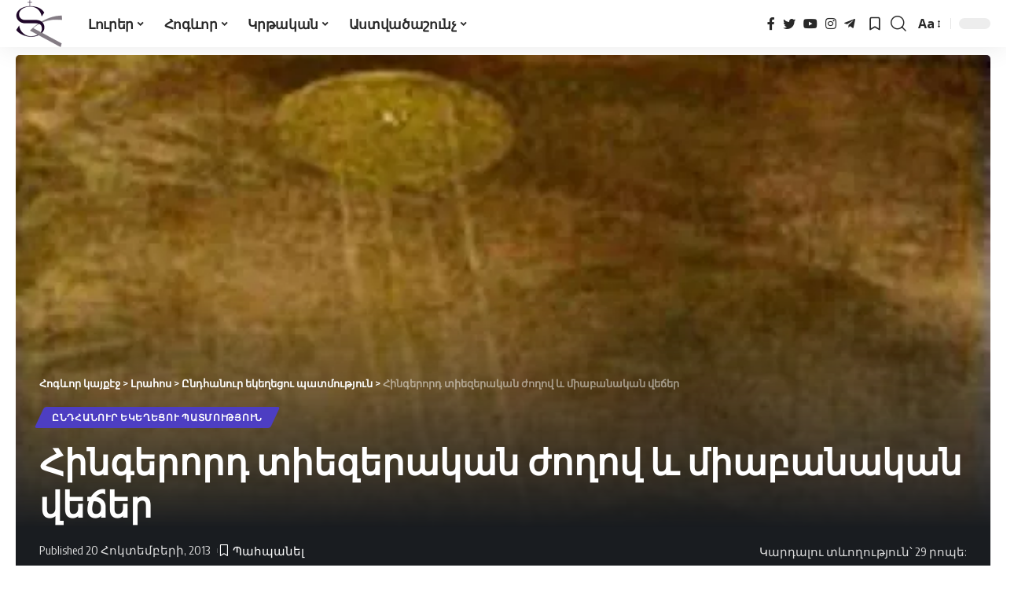

--- FILE ---
content_type: text/html; charset=UTF-8
request_url: https://ter-hambardzum.net/%D5%B0%D5%AB%D5%B6%D5%A3%D5%A5%D6%80%D5%B8%D6%80%D5%A4-%D5%BF%D5%AB%D5%A5%D5%A6%D5%A5%D6%80%D5%A1%D5%AF%D5%A1%D5%B6-%D5%AA%D5%B8%D5%B2%D5%B8%D5%BE-%D6%87-%D5%B4%D5%AB%D5%A1%D5%A2%D5%A1%D5%B6%D5%A1/
body_size: 47978
content:
<!DOCTYPE html><html lang="hy-AM" prefix="og: https://ogp.me/ns#"><head><script data-no-optimize="1">var litespeed_docref=sessionStorage.getItem("litespeed_docref");litespeed_docref&&(Object.defineProperty(document,"referrer",{get:function(){return litespeed_docref}}),sessionStorage.removeItem("litespeed_docref"));</script> <meta charset="UTF-8"><meta http-equiv="X-UA-Compatible" content="IE=edge"><meta name="viewport" content="width=device-width, initial-scale=1"><link rel="profile" href="https://gmpg.org/xfn/11"><title>Հինգերորդ տիեզերական ժողով և միաբանական վեճեր &mdash; Հոգևոր կայքէջ</title><meta name="description" content="ԵՐՎԱՆԴ ՎԱՐԴԱՊԵՏ ՏԵՐ-ՄԻՆԱՍՅԱՆՑ"/><meta name="robots" content="follow, index, max-snippet:-1, max-video-preview:-1, max-image-preview:large"/><link rel="preconnect" href="https://fonts.gstatic.com" crossorigin><link rel="preload" as="style" onload="this.onload=null;this.rel='stylesheet'" id="rb-preload-gfonts" href="https://fonts.googleapis.com/css?family=Noto+Sans+Armenian%3A400%2C500%2C600%2C700%2C800%2C900%7COxygen%3A400%2C700%7CEncode+Sans+Condensed%3A400%2C500%2C600%2C700%2C800&amp;display=swap" crossorigin><noscript><link rel="stylesheet" href="https://fonts.googleapis.com/css?family=Noto+Sans+Armenian%3A400%2C500%2C600%2C700%2C800%2C900%7COxygen%3A400%2C700%7CEncode+Sans+Condensed%3A400%2C500%2C600%2C700%2C800&amp;display=swap"></noscript><link rel="canonical" href="https://ter-hambardzum.net/%d5%b0%d5%ab%d5%b6%d5%a3%d5%a5%d6%80%d5%b8%d6%80%d5%a4-%d5%bf%d5%ab%d5%a5%d5%a6%d5%a5%d6%80%d5%a1%d5%af%d5%a1%d5%b6-%d5%aa%d5%b8%d5%b2%d5%b8%d5%be-%d6%87-%d5%b4%d5%ab%d5%a1%d5%a2%d5%a1%d5%b6%d5%a1/" /><meta property="og:locale" content="hy_AM" /><meta property="og:type" content="article" /><meta property="og:title" content="Հինգերորդ տիեզերական ժողով և միաբանական վեճեր &mdash; Հոգևոր կայքէջ" /><meta property="og:description" content="ԵՐՎԱՆԴ ՎԱՐԴԱՊԵՏ ՏԵՐ-ՄԻՆԱՍՅԱՆՑ" /><meta property="og:url" content="https://ter-hambardzum.net/%d5%b0%d5%ab%d5%b6%d5%a3%d5%a5%d6%80%d5%b8%d6%80%d5%a4-%d5%bf%d5%ab%d5%a5%d5%a6%d5%a5%d6%80%d5%a1%d5%af%d5%a1%d5%b6-%d5%aa%d5%b8%d5%b2%d5%b8%d5%be-%d6%87-%d5%b4%d5%ab%d5%a1%d5%a2%d5%a1%d5%b6%d5%a1/" /><meta property="og:site_name" content="Հոգևոր կայքէջ" /><meta property="article:publisher" content="https://www.facebook.com/489852604409785" /><meta property="article:author" content="https://www.facebook.com/hogevor.kayqej" /><meta property="article:tag" content="5 rd Tiezerakan joxov" /><meta property="article:tag" content="5-րդ տիեզերական ժողով" /><meta property="article:tag" content="Հինգերորդ տիեզերական ժողով" /><meta property="article:tag" content="Տիեզերական ժողո" /><meta property="article:section" content="Ընդհանուր եկեղեցու պատմություն" /><meta property="fb:app_id" content="1726768394260831" /><meta property="og:image" content="https://ter-hambardzum.net/wp-content/uploads/2013/10/5rd-Tiezerakan-joxov.jpg" /><meta property="og:image:secure_url" content="https://ter-hambardzum.net/wp-content/uploads/2013/10/5rd-Tiezerakan-joxov.jpg" /><meta property="og:image:width" content="600" /><meta property="og:image:height" content="744" /><meta property="og:image:alt" content="Հինգերորդ տիեզերական ժողով և միաբանական վեճեր" /><meta property="og:image:type" content="image/jpeg" /><meta property="article:published_time" content="2013-10-20T17:00:24+04:00" /><meta name="twitter:card" content="summary_large_image" /><meta name="twitter:title" content="Հինգերորդ տիեզերական ժողով և միաբանական վեճեր &mdash; Հոգևոր կայքէջ" /><meta name="twitter:description" content="ԵՐՎԱՆԴ ՎԱՐԴԱՊԵՏ ՏԵՐ-ՄԻՆԱՍՅԱՆՑ" /><meta name="twitter:site" content="@TerHambardzum" /><meta name="twitter:creator" content="@TerHambardzum" /><meta name="twitter:image" content="https://ter-hambardzum.net/wp-content/uploads/2013/10/5rd-Tiezerakan-joxov.jpg" /> <script type="application/ld+json" class="rank-math-schema">{"@context":"https://schema.org","@graph":[{"@type":["Person","Organization"],"@id":"https://ter-hambardzum.net/#person","name":"\u0534\u0561\u057e\u056b\u0569 \u0534\u0561\u0576\u056b\u0565\u056c\u0575\u0561\u0576","sameAs":["https://www.facebook.com/489852604409785","https://twitter.com/TerHambardzum"]},{"@type":"WebSite","@id":"https://ter-hambardzum.net/#website","url":"https://ter-hambardzum.net","name":"\u0540\u0578\u0563\u0587\u0578\u0580 \u056f\u0561\u0575\u0584\u0567\u057b","alternateName":"\u054f\u0565\u0580 \u0540\u0561\u0574\u0562\u0561\u0580\u0571\u0578\u0582\u0574","publisher":{"@id":"https://ter-hambardzum.net/#person"},"inLanguage":"hy-AM"},{"@type":"ImageObject","@id":"https://ter-hambardzum.net/wp-content/uploads/2013/10/5rd-Tiezerakan-joxov.jpg","url":"https://ter-hambardzum.net/wp-content/uploads/2013/10/5rd-Tiezerakan-joxov.jpg","width":"600","height":"744","inLanguage":"hy-AM"},{"@type":"BreadcrumbList","@id":"https://ter-hambardzum.net/%d5%b0%d5%ab%d5%b6%d5%a3%d5%a5%d6%80%d5%b8%d6%80%d5%a4-%d5%bf%d5%ab%d5%a5%d5%a6%d5%a5%d6%80%d5%a1%d5%af%d5%a1%d5%b6-%d5%aa%d5%b8%d5%b2%d5%b8%d5%be-%d6%87-%d5%b4%d5%ab%d5%a1%d5%a2%d5%a1%d5%b6%d5%a1/#breadcrumb","itemListElement":[{"@type":"ListItem","position":"1","item":{"@id":"https://ter-hambardzum.net","name":"\u0533\u056c\u056d\u0561\u057e\u0578\u0580 \u0567\u057b"}},{"@type":"ListItem","position":"2","item":{"@id":"https://ter-hambardzum.net/category/yndhanur-ekeghetsu-patmutyun/","name":"\u0538\u0576\u0564\u0570\u0561\u0576\u0578\u0582\u0580 \u0565\u056f\u0565\u0572\u0565\u0581\u0578\u0582 \u057a\u0561\u057f\u0574\u0578\u0582\u0569\u0575\u0578\u0582\u0576"}},{"@type":"ListItem","position":"3","item":{"@id":"https://ter-hambardzum.net/%d5%b0%d5%ab%d5%b6%d5%a3%d5%a5%d6%80%d5%b8%d6%80%d5%a4-%d5%bf%d5%ab%d5%a5%d5%a6%d5%a5%d6%80%d5%a1%d5%af%d5%a1%d5%b6-%d5%aa%d5%b8%d5%b2%d5%b8%d5%be-%d6%87-%d5%b4%d5%ab%d5%a1%d5%a2%d5%a1%d5%b6%d5%a1/","name":"\u0540\u056b\u0576\u0563\u0565\u0580\u0578\u0580\u0564 \u057f\u056b\u0565\u0566\u0565\u0580\u0561\u056f\u0561\u0576 \u056a\u0578\u0572\u0578\u057e \u0587 \u0574\u056b\u0561\u0562\u0561\u0576\u0561\u056f\u0561\u0576 \u057e\u0565\u0573\u0565\u0580"}}]},{"@type":"WebPage","@id":"https://ter-hambardzum.net/%d5%b0%d5%ab%d5%b6%d5%a3%d5%a5%d6%80%d5%b8%d6%80%d5%a4-%d5%bf%d5%ab%d5%a5%d5%a6%d5%a5%d6%80%d5%a1%d5%af%d5%a1%d5%b6-%d5%aa%d5%b8%d5%b2%d5%b8%d5%be-%d6%87-%d5%b4%d5%ab%d5%a1%d5%a2%d5%a1%d5%b6%d5%a1/#webpage","url":"https://ter-hambardzum.net/%d5%b0%d5%ab%d5%b6%d5%a3%d5%a5%d6%80%d5%b8%d6%80%d5%a4-%d5%bf%d5%ab%d5%a5%d5%a6%d5%a5%d6%80%d5%a1%d5%af%d5%a1%d5%b6-%d5%aa%d5%b8%d5%b2%d5%b8%d5%be-%d6%87-%d5%b4%d5%ab%d5%a1%d5%a2%d5%a1%d5%b6%d5%a1/","name":"\u0540\u056b\u0576\u0563\u0565\u0580\u0578\u0580\u0564 \u057f\u056b\u0565\u0566\u0565\u0580\u0561\u056f\u0561\u0576 \u056a\u0578\u0572\u0578\u057e \u0587 \u0574\u056b\u0561\u0562\u0561\u0576\u0561\u056f\u0561\u0576 \u057e\u0565\u0573\u0565\u0580 &mdash; \u0540\u0578\u0563\u0587\u0578\u0580 \u056f\u0561\u0575\u0584\u0567\u057b","datePublished":"2013-10-20T17:00:24+04:00","dateModified":"2013-10-20T17:00:24+04:00","isPartOf":{"@id":"https://ter-hambardzum.net/#website"},"primaryImageOfPage":{"@id":"https://ter-hambardzum.net/wp-content/uploads/2013/10/5rd-Tiezerakan-joxov.jpg"},"inLanguage":"hy-AM","breadcrumb":{"@id":"https://ter-hambardzum.net/%d5%b0%d5%ab%d5%b6%d5%a3%d5%a5%d6%80%d5%b8%d6%80%d5%a4-%d5%bf%d5%ab%d5%a5%d5%a6%d5%a5%d6%80%d5%a1%d5%af%d5%a1%d5%b6-%d5%aa%d5%b8%d5%b2%d5%b8%d5%be-%d6%87-%d5%b4%d5%ab%d5%a1%d5%a2%d5%a1%d5%b6%d5%a1/#breadcrumb"}},{"@type":"Person","@id":"https://ter-hambardzum.net","name":"\u054f\u0565\u0580 \u0540\u0561\u0574\u0562\u0561\u0580\u0571\u0578\u0582\u0574","url":"https://ter-hambardzum.net","image":{"@type":"ImageObject","@id":"https://ter-hambardzum.net/wp-content/litespeed/avatar/ae76e60f058cb9510ece5b9e2240dcfc.jpg?ver=1768340082","url":"https://ter-hambardzum.net/wp-content/litespeed/avatar/ae76e60f058cb9510ece5b9e2240dcfc.jpg?ver=1768340082","caption":"\u054f\u0565\u0580 \u0540\u0561\u0574\u0562\u0561\u0580\u0571\u0578\u0582\u0574","inLanguage":"hy-AM"},"sameAs":["https://www.facebook.com/hogevor.kayqej"]},{"@type":"NewsArticle","headline":"\u0540\u056b\u0576\u0563\u0565\u0580\u0578\u0580\u0564 \u057f\u056b\u0565\u0566\u0565\u0580\u0561\u056f\u0561\u0576 \u056a\u0578\u0572\u0578\u057e \u0587 \u0574\u056b\u0561\u0562\u0561\u0576\u0561\u056f\u0561\u0576 \u057e\u0565\u0573\u0565\u0580 &mdash; \u0540\u0578\u0563\u0587\u0578\u0580 \u056f\u0561\u0575\u0584\u0567\u057b","datePublished":"2013-10-20T17:00:24+04:00","dateModified":"2013-10-20T17:00:24+04:00","articleSection":"\u0538\u0576\u0564\u0570\u0561\u0576\u0578\u0582\u0580 \u0565\u056f\u0565\u0572\u0565\u0581\u0578\u0582 \u057a\u0561\u057f\u0574\u0578\u0582\u0569\u0575\u0578\u0582\u0576","author":{"@id":"https://ter-hambardzum.net","name":"\u054f\u0565\u0580 \u0540\u0561\u0574\u0562\u0561\u0580\u0571\u0578\u0582\u0574"},"publisher":{"@id":"https://ter-hambardzum.net/#person"},"description":"\u0535\u0550\u054e\u0531\u0546\u0534 \u054e\u0531\u0550\u0534\u0531\u054a\u0535\u054f \u054f\u0535\u0550-\u0544\u053b\u0546\u0531\u054d\u0545\u0531\u0546\u0551","name":"\u0540\u056b\u0576\u0563\u0565\u0580\u0578\u0580\u0564 \u057f\u056b\u0565\u0566\u0565\u0580\u0561\u056f\u0561\u0576 \u056a\u0578\u0572\u0578\u057e \u0587 \u0574\u056b\u0561\u0562\u0561\u0576\u0561\u056f\u0561\u0576 \u057e\u0565\u0573\u0565\u0580 &mdash; \u0540\u0578\u0563\u0587\u0578\u0580 \u056f\u0561\u0575\u0584\u0567\u057b","@id":"https://ter-hambardzum.net/%d5%b0%d5%ab%d5%b6%d5%a3%d5%a5%d6%80%d5%b8%d6%80%d5%a4-%d5%bf%d5%ab%d5%a5%d5%a6%d5%a5%d6%80%d5%a1%d5%af%d5%a1%d5%b6-%d5%aa%d5%b8%d5%b2%d5%b8%d5%be-%d6%87-%d5%b4%d5%ab%d5%a1%d5%a2%d5%a1%d5%b6%d5%a1/#richSnippet","isPartOf":{"@id":"https://ter-hambardzum.net/%d5%b0%d5%ab%d5%b6%d5%a3%d5%a5%d6%80%d5%b8%d6%80%d5%a4-%d5%bf%d5%ab%d5%a5%d5%a6%d5%a5%d6%80%d5%a1%d5%af%d5%a1%d5%b6-%d5%aa%d5%b8%d5%b2%d5%b8%d5%be-%d6%87-%d5%b4%d5%ab%d5%a1%d5%a2%d5%a1%d5%b6%d5%a1/#webpage"},"image":{"@id":"https://ter-hambardzum.net/wp-content/uploads/2013/10/5rd-Tiezerakan-joxov.jpg"},"inLanguage":"hy-AM","mainEntityOfPage":{"@id":"https://ter-hambardzum.net/%d5%b0%d5%ab%d5%b6%d5%a3%d5%a5%d6%80%d5%b8%d6%80%d5%a4-%d5%bf%d5%ab%d5%a5%d5%a6%d5%a5%d6%80%d5%a1%d5%af%d5%a1%d5%b6-%d5%aa%d5%b8%d5%b2%d5%b8%d5%be-%d6%87-%d5%b4%d5%ab%d5%a1%d5%a2%d5%a1%d5%b6%d5%a1/#webpage"}}]}</script>  <script type="application/ld+json">{"@context":"https://schema.org","@type":"Organization","legalName":"\u0540\u0578\u0563\u0587\u0578\u0580 \u056f\u0561\u0575\u0584\u0567\u057b","url":"https://ter-hambardzum.net/","sameAs":["https://www.facebook.com/hogevor.kayqej","https://twitter.com/TerHambardzum","https://www.instagram.com/hogevor_kayqej/","https://www.youtube.com/@terhambardzumnet/videos","https://t.me/+TNTxDJ29mVNDksMn"]}</script> <link data-optimized="2" rel="stylesheet" href="https://ter-hambardzum.net/wp-content/litespeed/css/9b296bf4cb69fb37cddd792b33a4b6ef.css?ver=d6c8b" /> <script type="litespeed/javascript" data-src="https://ter-hambardzum.net/wp-includes/js/jquery/jquery.min.js" id="jquery-core-js"></script> <script id="wp-yandex-metrika_YmEc-js-after" type="litespeed/javascript">window.tmpwpym={datalayername:'dataLayer',counters:JSON.parse('[{"number":"20997676","webvisor":"1"}]'),targets:JSON.parse('[]')}</script> <link rel="https://api.w.org/" href="https://ter-hambardzum.net/wp-json/" /><link rel="alternate" type="application/json" href="https://ter-hambardzum.net/wp-json/wp/v2/posts/5783" /><meta name="generator" content="WordPress 6.4.7" /><link rel='shortlink' href='https://ter-hambardzum.net/?p=5783' /><link rel="alternate" type="application/json+oembed" href="https://ter-hambardzum.net/wp-json/oembed/1.0/embed?url=https%3A%2F%2Fter-hambardzum.net%2F%25d5%25b0%25d5%25ab%25d5%25b6%25d5%25a3%25d5%25a5%25d6%2580%25d5%25b8%25d6%2580%25d5%25a4-%25d5%25bf%25d5%25ab%25d5%25a5%25d5%25a6%25d5%25a5%25d6%2580%25d5%25a1%25d5%25af%25d5%25a1%25d5%25b6-%25d5%25aa%25d5%25b8%25d5%25b2%25d5%25b8%25d5%25be-%25d6%2587-%25d5%25b4%25d5%25ab%25d5%25a1%25d5%25a2%25d5%25a1%25d5%25b6%25d5%25a1%2F" /><link rel="alternate" type="text/xml+oembed" href="https://ter-hambardzum.net/wp-json/oembed/1.0/embed?url=https%3A%2F%2Fter-hambardzum.net%2F%25d5%25b0%25d5%25ab%25d5%25b6%25d5%25a3%25d5%25a5%25d6%2580%25d5%25b8%25d6%2580%25d5%25a4-%25d5%25bf%25d5%25ab%25d5%25a5%25d5%25a6%25d5%25a5%25d6%2580%25d5%25a1%25d5%25af%25d5%25a1%25d5%25b6-%25d5%25aa%25d5%25b8%25d5%25b2%25d5%25b8%25d5%25be-%25d6%2587-%25d5%25b4%25d5%25ab%25d5%25a1%25d5%25a2%25d5%25a1%25d5%25b6%25d5%25a1%2F&#038;format=xml" /><meta name="verification" content="f612c7d25f5690ad41496fcfdbf8d1" /><meta name="generator" content="Elementor 3.27.6; features: additional_custom_breakpoints; settings: css_print_method-external, google_font-enabled, font_display-swap"> <script type="application/ld+json">{"@context":"https://schema.org","@type":"WebSite","@id":"https://ter-hambardzum.net/#website","url":"https://ter-hambardzum.net/","name":"\u0540\u0578\u0563\u0587\u0578\u0580 \u056f\u0561\u0575\u0584\u0567\u057b","potentialAction":{"@type":"SearchAction","target":"https://ter-hambardzum.net/?s={search_term_string}","query-input":"required name=search_term_string"}}</script> <meta name="onesignal" content="wordpress-plugin"/>
 <script type="litespeed/javascript">(function(m,e,t,r,i,k,a){m[i]=m[i]||function(){(m[i].a=m[i].a||[]).push(arguments)};m[i].l=1*new Date();k=e.createElement(t),a=e.getElementsByTagName(t)[0],k.async=1,k.src=r,a.parentNode.insertBefore(k,a)})(window,document,"script","https://mc.yandex.ru/metrika/tag.js","ym");ym("20997676","init",{clickmap:!0,trackLinks:!0,accurateTrackBounce:!0,webvisor:!0,ecommerce:"dataLayer",params:{__ym:{"ymCmsPlugin":{"cms":"wordpress","cmsVersion":"6.4","pluginVersion":"1.2.2","ymCmsRip":"1545869592"}}}})</script> </head><body class="post-template-default single single-post postid-5783 single-format-standard wp-embed-responsive elementor-default elementor-kit-42227 menu-ani-1 hover-ani-2 is-rm-1 wc-res-list is-hd-1 is-standard-3 is-backtop none-m-backtop is-mstick is-smart-sticky sync-bookmarks" data-theme="default"><div class="site-outer"><header id="site-header" class="header-wrap rb-section header-set-1 header-1 header-wrapper style-shadow"><div class="reading-indicator"><span id="reading-progress"></span></div><div id="navbar-outer" class="navbar-outer"><div id="sticky-holder" class="sticky-holder"><div class="navbar-wrap"><div class="rb-container edge-padding"><div class="navbar-inner"><div class="navbar-left"><div class="logo-wrap is-image-logo site-branding">
<a href="https://ter-hambardzum.net/" class="logo" title="Հոգևոր կայքէջ">
<img data-lazyloaded="1" src="[data-uri]" class="logo-default" data-mode="default" height="120" width="120" data-src="http://ter-hambardzum.net/wp-content/uploads/2017/06/logo.png.webp" alt="Հոգևոր կայքէջ"><img data-lazyloaded="1" src="[data-uri]" class="logo-dark" data-mode="dark" height="65" width="65" data-src="http://ter-hambardzum.net/wp-content/uploads/2017/07/mobile-logo.png.webp" alt="Հոգևոր կայքէջ">            </a></div><nav id="site-navigation" class="main-menu-wrap" aria-label="main menu"><ul id="menu-cank_2" class="main-menu rb-menu large-menu" itemscope itemtype="https://www.schema.org/SiteNavigationElement"><li id="menu-item-42289" class="menu-item menu-item-type-custom menu-item-object-custom menu-item-has-children menu-item-42289"><a href="#"><span>Լուրեր</span></a><ul class="sub-menu"><li id="menu-item-1457" class="menu-item menu-item-type-taxonomy menu-item-object-category menu-item-1457"><a href="https://ter-hambardzum.net/category/norutyunner/"><span>Նորություններ</span></a></li><li id="menu-item-17431" class="menu-item menu-item-type-taxonomy menu-item-object-category menu-item-17431"><a href="https://ter-hambardzum.net/category/harcazruycner/"><span>Հարցազրույցներ</span></a></li><li id="menu-item-35693" class="menu-item menu-item-type-taxonomy menu-item-object-category menu-item-35693"><a href="https://ter-hambardzum.net/category/sockayqer/"><span>Սոցկայքեր</span></a></li></ul></li><li id="menu-item-42290" class="menu-item menu-item-type-custom menu-item-object-custom menu-item-has-children menu-item-42290"><a href="#"><span>Հոգևոր</span></a><ul class="sub-menu"><li id="menu-item-1453" class="menu-item menu-item-type-taxonomy menu-item-object-category menu-item-1453"><a href="https://ter-hambardzum.net/category/hogevor-gradaran/"><span>Գրադարան</span></a></li><li id="menu-item-42742" class="menu-item menu-item-type-post_type menu-item-object-page menu-item-42742"><a href="https://ter-hambardzum.net/hogevor-kaykher/"><span>Կայքեր և էջեր</span></a></li><li id="menu-item-1461" class="menu-item menu-item-type-taxonomy menu-item-object-category menu-item-1461"><a href="https://ter-hambardzum.net/category/hogevor-dzaynadaran/"><span>Ձայնադարան</span></a></li><li id="menu-item-1454" class="menu-item menu-item-type-taxonomy menu-item-object-category menu-item-1454"><a href="https://ter-hambardzum.net/category/hogevor-erger/"><span>Երգեր</span></a></li><li id="menu-item-42826" class="menu-item menu-item-type-taxonomy menu-item-object-category menu-item-42826"><a href="https://ter-hambardzum.net/category/tesanyuther/"><span>Տեսանյութեր</span></a></li><li id="menu-item-1450" class="menu-item menu-item-type-taxonomy menu-item-object-category menu-item-1450"><a href="https://ter-hambardzum.net/category/ekeghetsakan-toner/"><span>Եկեղեցական տոներ</span></a></li><li id="menu-item-7854" class="menu-item menu-item-type-taxonomy menu-item-object-category menu-item-7854"><a href="https://ter-hambardzum.net/category/aghothkhner/"><span>Աղոթքներ</span></a></li><li id="menu-item-48179" class="menu-item menu-item-type-post_type menu-item-object-page menu-item-48179"><a href="https://ter-hambardzum.net/tonacuyc-2025-th/"><span>Տոնացույց 2025 թ.</span></a></li><li id="menu-item-48869" class="menu-item menu-item-type-post_type menu-item-object-page menu-item-48869"><a href="https://ter-hambardzum.net/tonacuyc-2026-th/"><span>Տոնացույց 2026 թ.</span></a></li></ul></li><li id="menu-item-42291" class="menu-item menu-item-type-custom menu-item-object-custom menu-item-has-children menu-item-42291"><a href="#"><span>Կրթական</span></a><ul class="sub-menu"><li id="menu-item-1460" class="menu-item menu-item-type-taxonomy menu-item-object-category menu-item-1460"><a href="https://ter-hambardzum.net/category/ekeghetsakan-qarozner/"><span>Քարոզներ</span></a></li><li id="menu-item-1458" class="menu-item menu-item-type-taxonomy menu-item-object-category menu-item-1458"><a href="https://ter-hambardzum.net/category/pahqi-masin/"><span>Պահք</span></a></li><li id="menu-item-1459" class="menu-item menu-item-type-taxonomy menu-item-object-category menu-item-1459"><a href="https://ter-hambardzum.net/category/pataragi-meknutyun/"><span>Ս. Պատարագ</span></a></li><li id="menu-item-1463" class="menu-item menu-item-type-taxonomy menu-item-object-category menu-item-1463"><a href="https://ter-hambardzum.net/category/vanqer-ev-ekexeciner/"><span>Վանքեր և եկեղեցիներ</span></a></li><li id="menu-item-1464" class="menu-item menu-item-type-taxonomy menu-item-object-category menu-item-1464"><a href="https://ter-hambardzum.net/category/varq-srboc/"><span>Վարք սրբոց</span></a></li><li id="menu-item-1465" class="menu-item menu-item-type-taxonomy menu-item-object-category menu-item-1465"><a href="https://ter-hambardzum.net/category/qristoneakan-dasyndacner/"><span>Քրիստոնեական</span></a></li><li id="menu-item-1449" class="menu-item menu-item-type-taxonomy menu-item-object-category menu-item-1449"><a href="https://ter-hambardzum.net/category/arakner/"><span>Առակներ</span></a></li><li id="menu-item-1448" class="menu-item menu-item-type-taxonomy menu-item-object-category menu-item-1448"><a href="https://ter-hambardzum.net/category/aghandner/"><span>Աղանդներ</span></a></li><li id="menu-item-1451" class="menu-item menu-item-type-taxonomy menu-item-object-category current-post-ancestor current-menu-parent current-post-parent menu-item-1451"><a href="https://ter-hambardzum.net/category/yndhanur-ekeghetsu-patmutyun/"><span>Եկեղեցական պատմություն</span></a></li></ul></li><li id="menu-item-42292" class="menu-item menu-item-type-custom menu-item-object-custom menu-item-has-children menu-item-42292"><a href="#"><span>Աստվածաշունչ</span></a><ul class="sub-menu"><li id="menu-item-1452" class="menu-item menu-item-type-taxonomy menu-item-object-category menu-item-1452"><a href="https://ter-hambardzum.net/category/yntercumner-surb-grqic/"><span>Սուրբգրային ընթերցվածքներ</span></a></li><li id="menu-item-24988" class="menu-item menu-item-type-post_type menu-item-object-page menu-item-24988"><a href="https://ter-hambardzum.net/armenia-bible-online/"><span>Աստվածաշունչ (Առցանց)</span></a></li></ul></li></ul></nav></div><div class="navbar-right"><div class="header-social-list wnav-holder"><a class="social-link-facebook" data-title="Facebook" href="https://www.facebook.com/hogevor.kayqej" target="_blank" rel="noopener nofollow"><i class="rbi rbi-facebook"></i></a><a class="social-link-twitter" data-title="Twitter" href="https://twitter.com/TerHambardzum" target="_blank" rel="noopener nofollow"><i class="rbi rbi-twitter"></i></a><a class="social-link-youtube" data-title="YouTube" href="https://www.youtube.com/@terhambardzumnet/videos" target="_blank" rel="noopener nofollow"><i class="rbi rbi-youtube"></i></a><a class="social-link-instagram" data-title="Instagram" href="https://www.instagram.com/hogevor_kayqej/" target="_blank" rel="noopener nofollow"><i class="rbi rbi-instagram"></i></a><a class="social-link-telegram" data-title="Telegram" href="https://t.me/+TNTxDJ29mVNDksMn" target="_blank" rel="noopener nofollow"><i class="rbi rbi-telegram"></i></a></div><div class="wnav-holder header-dropdown-outer">
<a href="#" class="dropdown-trigger notification-icon" data-notification="48882">
<span class="notification-icon-inner" data-title="Պահպանված նյութեր">
<span class="notification-icon-svg"></span>
<span class="notification-info"></span>
</span>
</a><div class="header-dropdown notification-dropdown"><div class="notification-popup"><div class="notification-header">
<span class="h4">Պահպանված նյութեր</span>
<a class="notification-url meta-text" href="https://ter-hambardzum.net/lrahos/">Ավելին                                <i class="rbi rbi-cright"></i></a></div><div class="notification-content"><div class="scroll-holder"><div class="notification-bookmark"></div><div class="notification-latest">
<span class="h5 notification-content-title"><i class="rbi rbi-clock"></i>Վերջին հրապարակումները</span><div id="uid_notification" class="block-wrap block-small block-list block-list-small-2 short-pagination rb-columns rb-col-1 p-middle"><div class="block-inner"><div class="p-wrap p-small p-list-small-2" data-pid="7151"><div class="feat-holder"><div class="p-featured ratio-v1">
<a class="p-flink" href="https://ter-hambardzum.net/hunvari-20srbocn-theodosi-thagavorin/" title="Հունվար 20 Գշ. ԲԿ. Սրբոցն Թէոդոսի թագաւորին եւ մանկանցն Եփեսոսի">
<img data-lazyloaded="1" src="[data-uri]" loading="lazy" width="150" height="150" data-src="https://ter-hambardzum.net/wp-content/uploads/2016/01/Astvacashunch-yntercumner11-150x150.png.webp" class="featured-img wp-post-image" alt="Astvacashunch yntercumner11" loading="lazy" decoding="async" title="Հունվար 20 Գշ. ԲԿ. Սրբոցն Թէոդոսի թագաւորին եւ մանկանցն Եփեսոսի 2">        </a></div></div><div class="p-content"><h5 class="entry-title">        <a class="p-url" href="https://ter-hambardzum.net/hunvari-20srbocn-theodosi-thagavorin/" rel="bookmark">Հունվար 20 Գշ. ԲԿ. Սրբոցն Թէոդոսի թագաւորին եւ մանկանցն Եփեսոսի</a></h5><div class="p-meta"><div class="meta-inner is-meta">
<span class="meta-el meta-category meta-bold">
<a class="category-658" href="https://ter-hambardzum.net/category/yntercumner-surb-grqic/">Ընթերցումներ Սբ. Գրքից</a>
</span></div></div></div></div><div class="p-wrap p-small p-list-small-2" data-pid="48882"><div class="feat-holder"><div class="p-featured ratio-v1">
<a class="p-flink" href="https://ter-hambardzum.net/hunvari-19-bsh-bdz%e2%80%a4-srboc-antoni-triphoni-parsamay-ev-vonophriosi-tchgna%d6%82oracn/" title="Հունվարի 19 Բշ. ԲՁ․ Սրբոց Անտոնի, Տրիփոնի, Պարսամայ և Ոնոփրիոսի ճգնաւորացն">
<img data-lazyloaded="1" src="[data-uri]" loading="lazy" width="150" height="150" data-src="https://ter-hambardzum.net/wp-content/uploads/2016/01/Astvacashunch-yntercumner11-150x150.png.webp" class="featured-img wp-post-image" alt="Astvacashunch yntercumner11" loading="lazy" decoding="async" title="Հունվարի 19 Բշ. ԲՁ․ Սրբոց Անտոնի, Տրիփոնի, Պարսամայ և Ոնոփրիոսի ճգնաւորացն 4">        </a></div></div><div class="p-content"><h5 class="entry-title">        <a class="p-url" href="https://ter-hambardzum.net/hunvari-19-bsh-bdz%e2%80%a4-srboc-antoni-triphoni-parsamay-ev-vonophriosi-tchgna%d6%82oracn/" rel="bookmark">Հունվարի 19 Բշ. ԲՁ․ Սրբոց Անտոնի, Տրիփոնի, Պարսամայ և Ոնոփրիոսի ճգնաւորացն</a></h5><div class="p-meta"><div class="meta-inner is-meta">
<span class="meta-el meta-category meta-bold">
<a class="category-658" href="https://ter-hambardzum.net/category/yntercumner-surb-grqic/">Ընթերցումներ Սբ. Գրքից</a>
</span></div></div></div></div><div class="p-wrap p-small p-list-small-2" data-pid="15581"><div class="feat-holder"><div class="p-featured ratio-v1">
<a class="p-flink" href="https://ter-hambardzum.net/hunvari-18-kir-s-tsnndyan/" title="Հունվարի 18 † Կիր. ԱԿ. Ա Կիր. զկնի Ս. Ծննդեան">
<img data-lazyloaded="1" src="[data-uri]" loading="lazy" width="150" height="150" data-src="https://ter-hambardzum.net/wp-content/uploads/2016/01/Astvacashunch-yntercumner11-150x150.png.webp" class="featured-img wp-post-image" alt="Astvacashunch yntercumner11" loading="lazy" decoding="async" title="Հունվարի 18 † Կիր. ԱԿ. Ա Կիր. զկնի Ս. Ծննդեան 6">        </a></div></div><div class="p-content"><h5 class="entry-title">        <a class="p-url" href="https://ter-hambardzum.net/hunvari-18-kir-s-tsnndyan/" rel="bookmark">Հունվարի 18 † Կիր. ԱԿ. Ա Կիր. զկնի Ս. Ծննդեան</a></h5><div class="p-meta"><div class="meta-inner is-meta">
<span class="meta-el meta-category meta-bold">
<a class="category-658" href="https://ter-hambardzum.net/category/yntercumner-surb-grqic/">Ընթերցումներ Սբ. Գրքից</a>
</span></div></div></div></div><div class="p-wrap p-small p-list-small-2" data-pid="15583"><div class="feat-holder"><div class="p-featured ratio-v1">
<a class="p-flink" href="https://ter-hambardzum.net/hunvari-17srbocn-petrosi-hayrapeti/" title="Հունվարի 17 Շբ. ԱՁ. Սրբոցն Պետրոսի հայրապետին, Վլասայ եպիսկոպոսին եւ Աբիսողոմայ սարկաւագին">
<img data-lazyloaded="1" src="[data-uri]" loading="lazy" width="150" height="150" data-src="https://ter-hambardzum.net/wp-content/uploads/2016/01/Astvacashunch-yntercumner11-150x150.png.webp" class="featured-img wp-post-image" alt="Astvacashunch yntercumner11" loading="lazy" decoding="async" title="Հունվարի 17 Շբ. ԱՁ. Սրբոցն Պետրոսի հայրապետին, Վլասայ եպիսկոպոսին եւ Աբիսողոմայ սարկաւագին 8">        </a></div></div><div class="p-content"><h5 class="entry-title">        <a class="p-url" href="https://ter-hambardzum.net/hunvari-17srbocn-petrosi-hayrapeti/" rel="bookmark">Հունվարի 17 Շբ. ԱՁ. Սրբոցն Պետրոսի հայրապետին, Վլասայ եպիսկոպոսին եւ Աբիսողոմայ սարկաւագին</a></h5><div class="p-meta"><div class="meta-inner is-meta">
<span class="meta-el meta-category meta-bold">
<a class="category-658" href="https://ter-hambardzum.net/category/yntercumner-surb-grqic/">Ընթերցումներ Սբ. Գրքից</a>
</span></div></div></div></div><div class="p-wrap p-small p-list-small-2" data-pid="11402"><div class="feat-holder"><div class="p-featured ratio-v1">
<a class="p-flink" href="https://ter-hambardzum.net/hunvari16ur-pahkh/" title="Հունվարի 16 Ուր. ԴԿ. Պահք">
<img data-lazyloaded="1" src="[data-uri]" loading="lazy" width="150" height="150" data-src="https://ter-hambardzum.net/wp-content/uploads/2016/01/Astvacashunch-yntercumner11-150x150.png.webp" class="featured-img wp-post-image" alt="Astvacashunch yntercumner11" loading="lazy" decoding="async" title="Հունվարի 16 Ուր. ԴԿ. Պահք 10">        </a></div></div><div class="p-content"><h5 class="entry-title">        <a class="p-url" href="https://ter-hambardzum.net/hunvari16ur-pahkh/" rel="bookmark">Հունվարի 16 Ուր. ԴԿ. Պահք</a></h5><div class="p-meta"><div class="meta-inner is-meta">
<span class="meta-el meta-category meta-bold">
<a class="category-658" href="https://ter-hambardzum.net/category/yntercumner-surb-grqic/">Ընթերցումներ Սբ. Գրքից</a>
</span></div></div></div></div></div><div class="pagination-wrap pagination-infinite"><div class="infinite-trigger"><i class="rb-loader"></i></div></div></div></div></div></div></div></div></div><div class="wnav-holder w-header-search header-dropdown-outer">
<a href="#" data-title="Որոնում" class="icon-holder header-element search-btn search-trigger">
<i class="rbi rbi-search wnav-icon"></i>	                        </a><div class="header-dropdown"><div class="header-search-form live-search-form"><form method="get" action="https://ter-hambardzum.net/" class="rb-search-form"><div class="search-form-inner">
<span class="search-icon"><i class="rbi rbi-search"></i></span>
<span class="search-text"><input type="text" class="field" placeholder="Որոնում" value="" name="s"/></span>
<span class="rb-search-submit"><input type="submit" value="Որոնում"/>                        <i class="rbi rbi-cright"></i></span></div></form>
<span class="live-search-animation rb-loader"></span><div class="live-search-response"></div></div></div></div><div class="wnav-holder font-resizer">
<a href="#" class="font-resizer-trigger" data-title="Resizer"><strong>Aa</strong></a></div><div class="dark-mode-toggle-wrap"><div class="dark-mode-toggle">
<span class="dark-mode-slide">
<i class="dark-mode-slide-btn mode-icon-dark" data-title="Բաց տարբերակ"><svg class="svg-icon svg-mode-dark" aria-hidden="true" role="img" focusable="false" xmlns="http://www.w3.org/2000/svg" viewBox="0 0 512 512"><path fill="currentColor" d="M507.681,209.011c-1.297-6.991-7.324-12.111-14.433-12.262c-7.104-0.122-13.347,4.711-14.936,11.643 c-15.26,66.497-73.643,112.94-141.978,112.94c-80.321,0-145.667-65.346-145.667-145.666c0-68.335,46.443-126.718,112.942-141.976 c6.93-1.59,11.791-7.826,11.643-14.934c-0.149-7.108-5.269-13.136-12.259-14.434C287.546,1.454,271.735,0,256,0 C187.62,0,123.333,26.629,74.98,74.981C26.628,123.333,0,187.62,0,256s26.628,132.667,74.98,181.019 C123.333,485.371,187.62,512,256,512s132.667-26.629,181.02-74.981C485.372,388.667,512,324.38,512,256 C512,240.278,510.546,224.469,507.681,209.011z" /></svg></i>
<i class="dark-mode-slide-btn mode-icon-default" data-title="Մուգ տարբերակ"><svg class="svg-icon svg-mode-light" aria-hidden="true" role="img" focusable="false" xmlns="http://www.w3.org/2000/svg" viewBox="0 0 232.447 232.447"><path fill="currentColor" d="M116.211,194.8c-4.143,0-7.5,3.357-7.5,7.5v22.643c0,4.143,3.357,7.5,7.5,7.5s7.5-3.357,7.5-7.5V202.3 C123.711,198.157,120.354,194.8,116.211,194.8z" /><path fill="currentColor" d="M116.211,37.645c4.143,0,7.5-3.357,7.5-7.5V7.505c0-4.143-3.357-7.5-7.5-7.5s-7.5,3.357-7.5,7.5v22.641 C108.711,34.288,112.068,37.645,116.211,37.645z" /><path fill="currentColor" d="M50.054,171.78l-16.016,16.008c-2.93,2.929-2.931,7.677-0.003,10.606c1.465,1.466,3.385,2.198,5.305,2.198 c1.919,0,3.838-0.731,5.302-2.195l16.016-16.008c2.93-2.929,2.931-7.677,0.003-10.606C57.731,168.852,52.982,168.851,50.054,171.78 z" /><path fill="currentColor" d="M177.083,62.852c1.919,0,3.838-0.731,5.302-2.195L198.4,44.649c2.93-2.929,2.931-7.677,0.003-10.606 c-2.93-2.932-7.679-2.931-10.607-0.003l-16.016,16.008c-2.93,2.929-2.931,7.677-0.003,10.607 C173.243,62.12,175.163,62.852,177.083,62.852z" /><path fill="currentColor" d="M37.645,116.224c0-4.143-3.357-7.5-7.5-7.5H7.5c-4.143,0-7.5,3.357-7.5,7.5s3.357,7.5,7.5,7.5h22.645 C34.287,123.724,37.645,120.366,37.645,116.224z" /><path fill="currentColor" d="M224.947,108.724h-22.652c-4.143,0-7.5,3.357-7.5,7.5s3.357,7.5,7.5,7.5h22.652c4.143,0,7.5-3.357,7.5-7.5 S229.09,108.724,224.947,108.724z" /><path fill="currentColor" d="M50.052,60.655c1.465,1.465,3.384,2.197,5.304,2.197c1.919,0,3.839-0.732,5.303-2.196c2.93-2.929,2.93-7.678,0.001-10.606 L44.652,34.042c-2.93-2.93-7.679-2.929-10.606-0.001c-2.93,2.929-2.93,7.678-0.001,10.606L50.052,60.655z" /><path fill="currentColor" d="M182.395,171.782c-2.93-2.929-7.679-2.93-10.606-0.001c-2.93,2.929-2.93,7.678-0.001,10.607l16.007,16.008 c1.465,1.465,3.384,2.197,5.304,2.197c1.919,0,3.839-0.732,5.303-2.196c2.93-2.929,2.93-7.678,0.001-10.607L182.395,171.782z" /><path fill="currentColor" d="M116.22,48.7c-37.232,0-67.523,30.291-67.523,67.523s30.291,67.523,67.523,67.523s67.522-30.291,67.522-67.523 S153.452,48.7,116.22,48.7z M116.22,168.747c-28.962,0-52.523-23.561-52.523-52.523S87.258,63.7,116.22,63.7 c28.961,0,52.522,23.562,52.522,52.523S145.181,168.747,116.22,168.747z" /></svg></i>
</span></div></div></div></div></div></div><div id="header-mobile" class="header-mobile"><div class="header-mobile-wrap"><div class="mbnav edge-padding"><div class="navbar-left"><div class="mobile-toggle-wrap">
<a href="#" class="mobile-menu-trigger">        <span class="burger-icon"><span></span><span></span><span></span></span>
</a></div><div class="mobile-logo-wrap is-image-logo site-branding">
<a href="https://ter-hambardzum.net/" title="Հոգևոր կայքէջ">
<img data-lazyloaded="1" src="[data-uri]" class="logo-default" data-mode="default" height="120" width="120" data-src="http://ter-hambardzum.net/wp-content/uploads/2017/06/logo.png.webp" alt="Հոգևոր կայքէջ"><img data-lazyloaded="1" src="[data-uri]" class="logo-dark" data-mode="dark" height="65" width="65" data-src="http://ter-hambardzum.net/wp-content/uploads/2017/07/mobile-logo.png.webp" alt="Հոգևոր կայքէջ">            </a></div></div><div class="navbar-right">
<a href="#" class="mobile-menu-trigger mobile-search-icon"><i class="rbi rbi-search"></i></a><div class="wnav-holder font-resizer">
<a href="#" class="font-resizer-trigger" data-title="Resizer"><strong>Aa</strong></a></div><div class="dark-mode-toggle-wrap"><div class="dark-mode-toggle">
<span class="dark-mode-slide">
<i class="dark-mode-slide-btn mode-icon-dark" data-title="Բաց տարբերակ"><svg class="svg-icon svg-mode-dark" aria-hidden="true" role="img" focusable="false" xmlns="http://www.w3.org/2000/svg" viewBox="0 0 512 512"><path fill="currentColor" d="M507.681,209.011c-1.297-6.991-7.324-12.111-14.433-12.262c-7.104-0.122-13.347,4.711-14.936,11.643 c-15.26,66.497-73.643,112.94-141.978,112.94c-80.321,0-145.667-65.346-145.667-145.666c0-68.335,46.443-126.718,112.942-141.976 c6.93-1.59,11.791-7.826,11.643-14.934c-0.149-7.108-5.269-13.136-12.259-14.434C287.546,1.454,271.735,0,256,0 C187.62,0,123.333,26.629,74.98,74.981C26.628,123.333,0,187.62,0,256s26.628,132.667,74.98,181.019 C123.333,485.371,187.62,512,256,512s132.667-26.629,181.02-74.981C485.372,388.667,512,324.38,512,256 C512,240.278,510.546,224.469,507.681,209.011z" /></svg></i>
<i class="dark-mode-slide-btn mode-icon-default" data-title="Մուգ տարբերակ"><svg class="svg-icon svg-mode-light" aria-hidden="true" role="img" focusable="false" xmlns="http://www.w3.org/2000/svg" viewBox="0 0 232.447 232.447"><path fill="currentColor" d="M116.211,194.8c-4.143,0-7.5,3.357-7.5,7.5v22.643c0,4.143,3.357,7.5,7.5,7.5s7.5-3.357,7.5-7.5V202.3 C123.711,198.157,120.354,194.8,116.211,194.8z" /><path fill="currentColor" d="M116.211,37.645c4.143,0,7.5-3.357,7.5-7.5V7.505c0-4.143-3.357-7.5-7.5-7.5s-7.5,3.357-7.5,7.5v22.641 C108.711,34.288,112.068,37.645,116.211,37.645z" /><path fill="currentColor" d="M50.054,171.78l-16.016,16.008c-2.93,2.929-2.931,7.677-0.003,10.606c1.465,1.466,3.385,2.198,5.305,2.198 c1.919,0,3.838-0.731,5.302-2.195l16.016-16.008c2.93-2.929,2.931-7.677,0.003-10.606C57.731,168.852,52.982,168.851,50.054,171.78 z" /><path fill="currentColor" d="M177.083,62.852c1.919,0,3.838-0.731,5.302-2.195L198.4,44.649c2.93-2.929,2.931-7.677,0.003-10.606 c-2.93-2.932-7.679-2.931-10.607-0.003l-16.016,16.008c-2.93,2.929-2.931,7.677-0.003,10.607 C173.243,62.12,175.163,62.852,177.083,62.852z" /><path fill="currentColor" d="M37.645,116.224c0-4.143-3.357-7.5-7.5-7.5H7.5c-4.143,0-7.5,3.357-7.5,7.5s3.357,7.5,7.5,7.5h22.645 C34.287,123.724,37.645,120.366,37.645,116.224z" /><path fill="currentColor" d="M224.947,108.724h-22.652c-4.143,0-7.5,3.357-7.5,7.5s3.357,7.5,7.5,7.5h22.652c4.143,0,7.5-3.357,7.5-7.5 S229.09,108.724,224.947,108.724z" /><path fill="currentColor" d="M50.052,60.655c1.465,1.465,3.384,2.197,5.304,2.197c1.919,0,3.839-0.732,5.303-2.196c2.93-2.929,2.93-7.678,0.001-10.606 L44.652,34.042c-2.93-2.93-7.679-2.929-10.606-0.001c-2.93,2.929-2.93,7.678-0.001,10.606L50.052,60.655z" /><path fill="currentColor" d="M182.395,171.782c-2.93-2.929-7.679-2.93-10.606-0.001c-2.93,2.929-2.93,7.678-0.001,10.607l16.007,16.008 c1.465,1.465,3.384,2.197,5.304,2.197c1.919,0,3.839-0.732,5.303-2.196c2.93-2.929,2.93-7.678,0.001-10.607L182.395,171.782z" /><path fill="currentColor" d="M116.22,48.7c-37.232,0-67.523,30.291-67.523,67.523s30.291,67.523,67.523,67.523s67.522-30.291,67.522-67.523 S153.452,48.7,116.22,48.7z M116.22,168.747c-28.962,0-52.523-23.561-52.523-52.523S87.258,63.7,116.22,63.7 c28.961,0,52.522,23.562,52.522,52.523S145.181,168.747,116.22,168.747z" /></svg></i>
</span></div></div></div></div></div><div class="mobile-collapse"><div class="mobile-collapse-holder"><div class="mobile-collapse-inner"><div class="mobile-search-form edge-padding"><div class="header-search-form"><form method="get" action="https://ter-hambardzum.net/" class="rb-search-form"><div class="search-form-inner">
<span class="search-icon"><i class="rbi rbi-search"></i></span>
<span class="search-text"><input type="text" class="field" placeholder="Որոնում" value="" name="s"/></span>
<span class="rb-search-submit"><input type="submit" value="Որոնում"/>                        <i class="rbi rbi-cright"></i></span></div></form></div></div><nav class="mobile-menu-wrap edge-padding"><ul id="mobile-menu" class="mobile-menu"><li class="menu-item menu-item-type-custom menu-item-object-custom menu-item-has-children menu-item-42289"><a href="#"><span>Լուրեր</span></a><ul class="sub-menu"><li class="menu-item menu-item-type-taxonomy menu-item-object-category menu-item-1457"><a href="https://ter-hambardzum.net/category/norutyunner/"><span>Նորություններ</span></a></li><li class="menu-item menu-item-type-taxonomy menu-item-object-category menu-item-17431"><a href="https://ter-hambardzum.net/category/harcazruycner/"><span>Հարցազրույցներ</span></a></li><li class="menu-item menu-item-type-taxonomy menu-item-object-category menu-item-35693"><a href="https://ter-hambardzum.net/category/sockayqer/"><span>Սոցկայքեր</span></a></li></ul></li><li class="menu-item menu-item-type-custom menu-item-object-custom menu-item-has-children menu-item-42290"><a href="#"><span>Հոգևոր</span></a><ul class="sub-menu"><li class="menu-item menu-item-type-taxonomy menu-item-object-category menu-item-1453"><a href="https://ter-hambardzum.net/category/hogevor-gradaran/"><span>Գրադարան</span></a></li><li class="menu-item menu-item-type-post_type menu-item-object-page menu-item-42742"><a href="https://ter-hambardzum.net/hogevor-kaykher/"><span>Կայքեր և էջեր</span></a></li><li class="menu-item menu-item-type-taxonomy menu-item-object-category menu-item-1461"><a href="https://ter-hambardzum.net/category/hogevor-dzaynadaran/"><span>Ձայնադարան</span></a></li><li class="menu-item menu-item-type-taxonomy menu-item-object-category menu-item-1454"><a href="https://ter-hambardzum.net/category/hogevor-erger/"><span>Երգեր</span></a></li><li class="menu-item menu-item-type-taxonomy menu-item-object-category menu-item-42826"><a href="https://ter-hambardzum.net/category/tesanyuther/"><span>Տեսանյութեր</span></a></li><li class="menu-item menu-item-type-taxonomy menu-item-object-category menu-item-1450"><a href="https://ter-hambardzum.net/category/ekeghetsakan-toner/"><span>Եկեղեցական տոներ</span></a></li><li class="menu-item menu-item-type-taxonomy menu-item-object-category menu-item-7854"><a href="https://ter-hambardzum.net/category/aghothkhner/"><span>Աղոթքներ</span></a></li><li class="menu-item menu-item-type-post_type menu-item-object-page menu-item-48179"><a href="https://ter-hambardzum.net/tonacuyc-2025-th/"><span>Տոնացույց 2025 թ.</span></a></li><li class="menu-item menu-item-type-post_type menu-item-object-page menu-item-48869"><a href="https://ter-hambardzum.net/tonacuyc-2026-th/"><span>Տոնացույց 2026 թ.</span></a></li></ul></li><li class="menu-item menu-item-type-custom menu-item-object-custom menu-item-has-children menu-item-42291"><a href="#"><span>Կրթական</span></a><ul class="sub-menu"><li class="menu-item menu-item-type-taxonomy menu-item-object-category menu-item-1460"><a href="https://ter-hambardzum.net/category/ekeghetsakan-qarozner/"><span>Քարոզներ</span></a></li><li class="menu-item menu-item-type-taxonomy menu-item-object-category menu-item-1458"><a href="https://ter-hambardzum.net/category/pahqi-masin/"><span>Պահք</span></a></li><li class="menu-item menu-item-type-taxonomy menu-item-object-category menu-item-1459"><a href="https://ter-hambardzum.net/category/pataragi-meknutyun/"><span>Ս. Պատարագ</span></a></li><li class="menu-item menu-item-type-taxonomy menu-item-object-category menu-item-1463"><a href="https://ter-hambardzum.net/category/vanqer-ev-ekexeciner/"><span>Վանքեր և եկեղեցիներ</span></a></li><li class="menu-item menu-item-type-taxonomy menu-item-object-category menu-item-1464"><a href="https://ter-hambardzum.net/category/varq-srboc/"><span>Վարք սրբոց</span></a></li><li class="menu-item menu-item-type-taxonomy menu-item-object-category menu-item-1465"><a href="https://ter-hambardzum.net/category/qristoneakan-dasyndacner/"><span>Քրիստոնեական</span></a></li><li class="menu-item menu-item-type-taxonomy menu-item-object-category menu-item-1449"><a href="https://ter-hambardzum.net/category/arakner/"><span>Առակներ</span></a></li><li class="menu-item menu-item-type-taxonomy menu-item-object-category menu-item-1448"><a href="https://ter-hambardzum.net/category/aghandner/"><span>Աղանդներ</span></a></li><li class="menu-item menu-item-type-taxonomy menu-item-object-category current-post-ancestor current-menu-parent current-post-parent menu-item-1451"><a href="https://ter-hambardzum.net/category/yndhanur-ekeghetsu-patmutyun/"><span>Եկեղեցական պատմություն</span></a></li></ul></li><li class="menu-item menu-item-type-custom menu-item-object-custom menu-item-has-children menu-item-42292"><a href="#"><span>Աստվածաշունչ</span></a><ul class="sub-menu"><li class="menu-item menu-item-type-taxonomy menu-item-object-category menu-item-1452"><a href="https://ter-hambardzum.net/category/yntercumner-surb-grqic/"><span>Սուրբգրային ընթերցվածքներ</span></a></li><li class="menu-item menu-item-type-post_type menu-item-object-page menu-item-24988"><a href="https://ter-hambardzum.net/armenia-bible-online/"><span>Աստվածաշունչ (Առցանց)</span></a></li></ul></li></ul></nav><div class="mobile-collapse-sections edge-padding"><div class="mobile-social-list">
<span class="mobile-social-list-title h6">Հետևեք մեզ:</span>
<a class="social-link-facebook" data-title="Facebook" href="https://www.facebook.com/hogevor.kayqej" target="_blank" rel="noopener nofollow"><i class="rbi rbi-facebook"></i></a><a class="social-link-twitter" data-title="Twitter" href="https://twitter.com/TerHambardzum" target="_blank" rel="noopener nofollow"><i class="rbi rbi-twitter"></i></a><a class="social-link-youtube" data-title="YouTube" href="https://www.youtube.com/@terhambardzumnet/videos" target="_blank" rel="noopener nofollow"><i class="rbi rbi-youtube"></i></a><a class="social-link-instagram" data-title="Instagram" href="https://www.instagram.com/hogevor_kayqej/" target="_blank" rel="noopener nofollow"><i class="rbi rbi-instagram"></i></a><a class="social-link-telegram" data-title="Telegram" href="https://t.me/+TNTxDJ29mVNDksMn" target="_blank" rel="noopener nofollow"><i class="rbi rbi-telegram"></i></a></div></div><div class="collapse-footer"><div class="collapse-footer-menu"><ul id="menu-footer-copyright" class="collapse-footer-menu-inner"><li id="menu-item-42895" class="menu-item menu-item-type-post_type menu-item-object-page menu-item-42895"><a href="https://ter-hambardzum.net/my-bookmarks/"><span>Պահպանված նյութեր</span></a></li></ul></div><div class="collapse-copyright">© 2010 - 2022թթ․ Բոլոր իրավունքները պաշտպանված են:</div></div></div></div></div></div></div></div></header><div class="site-wrap"><div id="single-post-infinite" class="single-post-infinite none-mobile-sb" data-nextposturl="https://ter-hambardzum.net/%d5%a1%d5%a6%d5%a3%d5%a5%d6%80%d5%ab-%d5%a3%d5%a1%d5%b2%d5%a9%d5%a1%d5%af%d5%a1%d5%b6%d5%b8%d6%82%d5%a9%d5%b5%d5%b8%d6%82%d5%b6%d5%a8-%d5%bd%d5%af%d5%bd%d5%be%d5%a1%d5%ae-375-%d5%a9/"><div class="single-post-outer activated" data-postid="5783" data-postlink="https://ter-hambardzum.net/%d5%b0%d5%ab%d5%b6%d5%a3%d5%a5%d6%80%d5%b8%d6%80%d5%a4-%d5%bf%d5%ab%d5%a5%d5%a6%d5%a5%d6%80%d5%a1%d5%af%d5%a1%d5%b6-%d5%aa%d5%b8%d5%b2%d5%b8%d5%be-%d6%87-%d5%b4%d5%ab%d5%a1%d5%a2%d5%a1%d5%b6%d5%a1/"><div class="single-standard-3 is-sidebar-right sticky-sidebar optimal-line-length"><article id="post-5783" class="post-5783 post type-post status-publish format-standard has-post-thumbnail category-yndhanur-ekeghetsu-patmutyun tag-5-rd-tiezerakan-joxov tag-5--- tag-2804 tag-2805"><header class="single-header"><div class="rb-container edge-padding"><div class="single-header-inner"><div class="s-feat-holder"><div class="featured-lightbox-trigger" data-source="https://ter-hambardzum.net/wp-content/uploads/2013/10/5rd-Tiezerakan-joxov.jpg" data-caption="" data-attribution="">
<img data-lazyloaded="1" src="[data-uri]" fetchpriority="high" width="600" height="744" data-src="https://ter-hambardzum.net/wp-content/uploads/2013/10/5rd-Tiezerakan-joxov.jpg.webp" class="featured-img wp-post-image" alt="5rd Tiezerakan" decoding="async" title="Հինգերորդ տիեզերական ժողով և միաբանական վեճեր 11"></div></div><div class="single-header-content overlay-text"><aside class="breadcrumb-wrap breadcrumb-navxt s-breadcrumb"><div class="breadcrumb-inner" vocab="https://schema.org/" typeof="BreadcrumbList">
<span property="itemListElement" typeof="ListItem"><a property="item" typeof="WebPage" title="Go to Հոգևոր կայքէջ." href="https://ter-hambardzum.net" class="home" ><span property="name">Հոգևոր կայքէջ</span></a><meta property="position" content="1"></span> &gt; <span property="itemListElement" typeof="ListItem"><a property="item" typeof="WebPage" title="Go to Լրահոս." href="https://ter-hambardzum.net/lrahos/" class="post-root post post-post" ><span property="name">Լրահոս</span></a><meta property="position" content="2"></span> &gt; <span property="itemListElement" typeof="ListItem"><a property="item" typeof="WebPage" title="Go to the Ընդհանուր եկեղեցու պատմություն Կարգ archives." href="https://ter-hambardzum.net/category/yndhanur-ekeghetsu-patmutyun/" class="taxonomy category" ><span property="name">Ընդհանուր եկեղեցու պատմություն</span></a><meta property="position" content="3"></span> &gt; <span property="itemListElement" typeof="ListItem"><span property="name" class="post post-post current-item">Հինգերորդ տիեզերական ժողով և միաբանական վեճեր</span><meta property="url" content="https://ter-hambardzum.net/%d5%b0%d5%ab%d5%b6%d5%a3%d5%a5%d6%80%d5%b8%d6%80%d5%a4-%d5%bf%d5%ab%d5%a5%d5%a6%d5%a5%d6%80%d5%a1%d5%af%d5%a1%d5%b6-%d5%aa%d5%b8%d5%b2%d5%b8%d5%be-%d6%87-%d5%b4%d5%ab%d5%a1%d5%a2%d5%a1%d5%b6%d5%a1/"><meta property="position" content="4"></span></div></aside><div class="s-cats ecat-bg-1 ecat-size-big"><div class="p-categories"><a class="p-category category-id-657" href="https://ter-hambardzum.net/category/yndhanur-ekeghetsu-patmutyun/" rel="category">Ընդհանուր եկեղեցու պատմություն</a></div></div><h1 class="s-title fw-headline">Հինգերորդ տիեզերական ժողով և միաբանական վեճեր</h1><div class="single-meta none-avatar none-updated"><div class="smeta-in"><div class="smeta-sec"><div class="p-meta"><div class="meta-inner is-meta">
<span class="meta-el meta-date">
<time class="date published" datetime="2013-10-20T17:00:24+04:00">Published 20 Հոկտեմբերի, 2013</time>
</span>
<span class="meta-el meta-bookmark"><span class="rb-bookmark bookmark-trigger" data-pid="5783"><i data-title="Պահպանել" class="rbi rbi-bookmark"></i><i data-title="Remove" class="bookmarked-icon rbi rbi-bookmark-fill"></i></span></span></div></div></div></div><div class="smeta-extra"><div class="single-right-meta single-time-read is-meta">
<span class="meta-el meta-read">Կարդալու տևողություն՝  29 րոպե:</span></div></div></div></div></div></div></header><div class="rb-container edge-padding"><div class="grid-container"><div class="s-ct"><div class="s-ct-wrap has-lsl"><div class="s-ct-inner"><div class="l-shared-sec-outer show-mobile"><div class="l-shared-sec"><div class="l-shared-header meta-text">
<i class="rbi rbi-share"></i><span class="share-label">ԿԻՍՎԵԼ</span></div><div class="l-shared-items effect-fadeout is-color">
<a class="share-action share-trigger icon-facebook" href="https://www.facebook.com/sharer.php?u=https%3A%2F%2Fter-hambardzum.net%2F%25d5%25b0%25d5%25ab%25d5%25b6%25d5%25a3%25d5%25a5%25d6%2580%25d5%25b8%25d6%2580%25d5%25a4-%25d5%25bf%25d5%25ab%25d5%25a5%25d5%25a6%25d5%25a5%25d6%2580%25d5%25a1%25d5%25af%25d5%25a1%25d5%25b6-%25d5%25aa%25d5%25b8%25d5%25b2%25d5%25b8%25d5%25be-%25d6%2587-%25d5%25b4%25d5%25ab%25d5%25a1%25d5%25a2%25d5%25a1%25d5%25b6%25d5%25a1%2F" data-title="Facebook" data-gravity=w rel="nofollow"><i class="rbi rbi-facebook"></i></a>
<a class="share-action share-trigger icon-twitter" href="https://twitter.com/intent/tweet?text=%D5%80%D5%AB%D5%B6%D5%A3%D5%A5%D6%80%D5%B8%D6%80%D5%A4+%D5%BF%D5%AB%D5%A5%D5%A6%D5%A5%D6%80%D5%A1%D5%AF%D5%A1%D5%B6+%D5%AA%D5%B8%D5%B2%D5%B8%D5%BE+%D6%87+%D5%B4%D5%AB%D5%A1%D5%A2%D5%A1%D5%B6%D5%A1%D5%AF%D5%A1%D5%B6+%D5%BE%D5%A5%D5%B3%D5%A5%D6%80&amp;url=https%3A%2F%2Fter-hambardzum.net%2F%25d5%25b0%25d5%25ab%25d5%25b6%25d5%25a3%25d5%25a5%25d6%2580%25d5%25b8%25d6%2580%25d5%25a4-%25d5%25bf%25d5%25ab%25d5%25a5%25d5%25a6%25d5%25a5%25d6%2580%25d5%25a1%25d5%25af%25d5%25a1%25d5%25b6-%25d5%25aa%25d5%25b8%25d5%25b2%25d5%25b8%25d5%25be-%25d6%2587-%25d5%25b4%25d5%25ab%25d5%25a1%25d5%25a2%25d5%25a1%25d5%25b6%25d5%25a1%2F&amp;via=%D5%80%D5%B8%D5%A3%D6%87%D5%B8%D6%80+%D5%AF%D5%A1%D5%B5%D6%84%D5%A7%D5%BB" data-title="Twitter" data-gravity=w rel="nofollow">
<i class="rbi rbi-twitter"></i></a>            <a class="share-action share-trigger icon-telegram" href="https://t.me/share/?url=https%3A%2F%2Fter-hambardzum.net%2F%25d5%25b0%25d5%25ab%25d5%25b6%25d5%25a3%25d5%25a5%25d6%2580%25d5%25b8%25d6%2580%25d5%25a4-%25d5%25bf%25d5%25ab%25d5%25a5%25d5%25a6%25d5%25a5%25d6%2580%25d5%25a1%25d5%25af%25d5%25a1%25d5%25b6-%25d5%25aa%25d5%25b8%25d5%25b2%25d5%25b8%25d5%25be-%25d6%2587-%25d5%25b4%25d5%25ab%25d5%25a1%25d5%25a2%25d5%25a1%25d5%25b6%25d5%25a1%2F&amp;text=%D5%80%D5%AB%D5%B6%D5%A3%D5%A5%D6%80%D5%B8%D6%80%D5%A4+%D5%BF%D5%AB%D5%A5%D5%A6%D5%A5%D6%80%D5%A1%D5%AF%D5%A1%D5%B6+%D5%AA%D5%B8%D5%B2%D5%B8%D5%BE+%D6%87+%D5%B4%D5%AB%D5%A1%D5%A2%D5%A1%D5%B6%D5%A1%D5%AF%D5%A1%D5%B6+%D5%BE%D5%A5%D5%B3%D5%A5%D6%80" data-title="Telegram" data-gravity=w rel="nofollow"><i class="rbi rbi-telegram"></i></a></div></div></div><div class="e-ct-outer"><div class="entry-content rbct clearfix is-highlight-shares" itemprop="articleBody"><p style="text-align: justify;">Հետևեալ 68 տարիների պատմութիւնը ամենախիստ դատապարտութիւնն է Քաղկեդոնի ժողովի որոշումների: Ո՛չ միայն ամենզօրեղ ապստամբութիւնն է սկսւում ժողովրդի և վանականների մէջ՝ գլխաւորապէս Եգիպտոսում, Պաղէստինում և Ասորիքի մի մասում, այլ և կայսրներն ստիպուած են լինում փորձել վերացնելու այդ ժողովի որոշումները, որ այնքան վտանգաւոր էին պետութեան միութեան և անդորրութեան համար: <span id="more-5783"></span>Առանձնապէս ստիպուած էին կայսրներն այդ փորձերն անելու նաև այն պատճառով, որ արևելքում այդ ժամանակ չկային դեռ այնպիսի հմուտ աստուածաբաններ, որոնք Քաղկեդոնի դաւանութիւնը պաշտպանել կարողանային: Միայն մեծ ժողովի հեղինակութիւնը, մայրաքաղաքի հոգևորականութեան մեծամասնութիւնը և Հռովմի եպիսկոպոսներն էին, որ պահել էին տալիս այդ ժողովի որոշումները: Սոքա մեծ զօրութիւններ էին, բայց պակաս զօրութիւն չունէր նաև հակառակ կուսակցութիւնը: Մի կողմից օրէցօր աւելացող ատելութիւնը Բիւզանդական կայսեր ու նրա պատրիարքի դէմ, միւս կողմից զանազան ազգութիւնների ինքնագիտակցութեան զարգանալը պետութեան սահմաններում, վերջապէս պետութեան միշտ հակառակ վանականների ընդդիմութիւնը զօրութիւններ էին, որոնք ստիպում էին կայսրներին միջոցներ գտնել վերացնելու Քաղկեդոնի ժողովի այդչափ վտանգաւոր դարձած որոշումները:<br />
Քաղկեդոնի ժողովին մասնակցող եկեղեցականներից մէկը, Թէոդոս անուամբ Պաղէստին վերադառնալով իւր քարոզներով ապստամբեցրեց ժողովրդին կայսեր դէմ. ժողովուրդը բաց արեց բանտերի դռները և արձակուած բանտարկեալների հետ միասին մեծ անկարգութիւններ սկսեց անել Երուսաղէմում: Երուսաղէմի Յոբնաղ եպիսկոպոսը, որ Քաղկեդոնի վճռին ստորագրել էր, ստիպուած էր փախչել քաղաքից. ապստամբների կողմն էր հակուած և Եւդոկիա կայսրուհին, հանգուցեալ կայսեր ամուսինը: Ապստամբութիւնն ի հարկէ ընկճուեց զօրքի կողմից, բայց հակառակորդների զօրութիւնը խորտակել անկարելի էր. և պետութիւնն անկարող եղաւ մինչև անգամ ձերբակալել տալ Թէոդոսին, որն ապրում էր Սինայի անապատականների մօտ: Նոյնպիսի խռովութիւններ ծագեցին նաև Եգիպտոսում. մի մեծ կուսակցութիւն չէր կամենում ընդունել Քաղկեդոնի վճիռը Դիոսկորոսի մերժման մասին: Կայսերական քաղաքականութեան ազդեցութեամբ Աղէքսանդրիայի եպիսկոպոս էր ընտրուել Պրոտերիոս անունով մէկը, բայց ժողովուրդն այնպէս էր կատաղել այդ ընտրութեան դէմ, որ մինչև իսկ եկեղեցում սոսկալի արիւնհեղութիւններ պատահեցին, որի ժամանակ բազմաթիւ զինուորներ սպանուեցին: Պրոտերիոսին պաշտպանում էր միայն զինուորական ոյժը, իսկ Դիոսկորոսի կուսակիցները խմբուել էին Տիմոթէոս Էլուրոս (Կուզ) երէցի շուրջը, որը Դիոսկորոսին ուղեկցել էր դէպի նրա աքսորավայրը: Մի Բ. խռովութեան ժամանակ Պրոտերիոսն սպանուեց և Տիմոթէոս Էլուրոսն ընտրուեց Աղէքսանդրիայի պատրիարք: Մարկիանոսի յաջորդ Լևոն Ա. կայսրը թէև կարողացաւ կայսերական իշխանութեան հեղինակութիւնը պահել և շատ եպիսկոպոսների համաձայնութիւնն առնել Քաղկեդոնի վերաբերմամբ, բայց այնուամենայնիւ նա ստիպուած էր շատ մեղմ վարուել հակառակորդների հետ: 460-ին Տիմոթէոս Էլուրոս մերժուեցաւ և զրկուեց իւր աթոռից, բայց նրա տեղ թոյլ տրուեցաւ ընտրել Տիմոթէոս Սալոփակիոլոսին, որ դարձեալ միաբնակ էր:<br />
Նոյն խռովայոյզ դրութիւնն էր տիրում նաև Անտիոքում. մինչև Քաղկեդոնը Անտիոքը եղել էր Աղէքսանդրացւոց հակառակորդների կենդրոնը. այժմ այստեղ ևս զօրանում է միաբնակ ուղղութիւնը, որի գլուխն էր կանգնած Պետրոս Գնաֆէոս կամ Ֆուլլօ (=Թափիչ), որ պաշտպանութիւն էր վայելում Լևոն կայսեր ազգական Զենոնի կողմից: 474-ին վախճանուեց Լևոն կայսրը և շատ կարճ ժամանակից յետոյ նաև նրա թոռը՝ Լևոն Բ., այնպէս որ կայսրութիւնն անցաւ Զենոնին. բայց նա չկարողացաւ դիմանալ Բասիլիսկոս բռնաւորի դէմ, որ 475-ին հալածեց Զենոնին և իւր գահը հաստատելու համար՝ բացարձակ կերպով անցաւ միաբնակների կողմը: 476-ին մի հրովարտակ արձակեց նա, որով բացարձակ կերպով դատապարտում էր Քաղկեդոնի վճիռները: 500 եպիսկոպոս իրենց համաձայնութիւնը յայտնեցին կայսեր այդ հրովարտակին. աքսորուածները, ինչպէս օրինակ Տիմոթէոս Էլուրոս և Պետրոս Ֆուլլօ, նորից վերադարձան: Բայց երկար չտևեց Բասիլիսկոսի իշխանութիւնը, որովհետև Զենոնին յաջողուեց նրան գահընկեց անել: Զենոնը կայսր դառնալուց յետոյ կամենում էր միջին ճանապարհ բռնել խռովութիւնների առաջն առնելու համար – նա չէր ուզում միաբնակների համակրութիւնը կորցնել, որովհետև գիտէր նրանց զօրութիւնը, բայց միևնոյն ժամանակ չէր կամենում ձեռքից բաց թողնել նաև Քաղկեդոնականներին: Կ.Պօլսի պատրիարք Ակակիոսի խորհրդով, որ նախօրօք համաձայնութեան էր եկել Աղէքսանդրիայի պատրիարք Պետրոս Մոնգոսի հետ, նա մի կրօնական հրովարտակ է պատրաստում, որի նպատակն էր յուզուած մտքերն հանգստացնել: 482-ին հրատարակւում է այդ հրովարտակը, որ պատմութեան մէջ յայտնի է Հենոտիկոն անուամբ: Հենոտիկոնը խուսափում էր այնպիսի նախադասութիւններից, որոնք վէճի առարկայ էին, շեշտում էր առանձնապէս Կիւրղի քրիստոսաբանական վարդապետութիւնը և լռելեայն կերպով մերժում Քաղկեդոնի որոշումները:<br />
Սակայն Հենոտիկոնի ստեղծած միութիւնն էլ երկարատև չեղաւ. Եգիպտոսի ծայրայեղ վանականները համաձայն չէին Հենոտիկոնին և հրաժարուեցին միանալ իրենց պատրիարք Պետրոս Մոնգոսի հետ. դժգոհ էին ի հարկէ նաև Քաղկեդոնի հետևողները: Այս հանգամանքից կրկին օգուտ քաղեց Հռովմի եպիսկոպոսը. Ֆելիքս Բ. մերժեց ընդունել Հենոտիկոնը և մինչև անգամ նզովեց նրա սկզբնապատճառ Կ.Պօլսի եպիսկոպոս Ակակիոսին: Այսպիսով հին և նոր Հռովմի մէջ ընկնում է, քաղաքական բաժանումից զատ, նաև եկեղեցական բաժանումը, որ 484-519 թ. է տևում:<br />
491 թուին Զենոնին յաջորդում է Անաստաս կայսրը, որ թէև հակուած էր միաբնակների կողմը, բայց կամենում էր խաղաղութիւնը պահպանել: Որովհետև Հենոտիկոնն իրեն միանգամայն անզօր էր ցոյց տուել, ուստի կայսրները կուզենային այն վերացնել կրկին, եթէ Հռովմը Կ. Պօլսի եպիսկոպոսներից իրենց նախորդի, Ակակիոսի նզովումը չպահանջէր շարունակ: Այդպէս Անաստաս կայսրն ևս կամենում էր վերացնել այդ դժբախտ հրովարտակը. բայց միաբնակներին յաջողուեց վերջապէս յետ կասեցնել նրան իւր մտադրութիւնից: Այժմ մտքերի շփոթութիւնն արդէն կատարեալ էր. մարդիկ գործ էին ածում միևնոյն քրիստոսաբանական դարձուածքը, բայց կատաղի կռիւ էին մղում միմիանց դէմ: Եթէ կայսրը մի հանճարեղ իշխան չլինէր, պետութիւնը քար ու քանդ կլինէր: Քանի գնում նա աւելի էր մօտենում միաբնակութեան, որի կողմն էին ոչ միայն աւելի մոլեռանդ, այլ և անպայման աւելի բանիմաց և հմուտ աստուածաբանները, ինչպէս օրինակ Մաբոգի եպիսկոպոս Փիլոքսենոսը և Անտիոքի եպիսկոպոս Սեւերոսը: Իսկ Քաղկեդոնականութիւնը ո՛չ մի նշանաւոր ներկայացուցիչ չունէր: Ասորիքում և Պաղէստինում ամեն տեսակ սարսափներից յետոյ՝ վերջապէս կատարելապէս տիրող դարձաւ միաբնակութիւնը, այն ինչ մայրաքաղաքում և Թրակիայում գերակշռում էր Քաղկեդոնականութիւնը: Փիլոքսենոս Մաբոգեցին այնքան կռիւ էր մղում Անտիոքի եպիսկոպոս Ֆլաւիանոսի դէմ, մինչև կարողանում է վերջնիս հրաժարեցնել տալ և նրա տեղ ընտրել իւր կուսակից Սեւերոսին:<br />
Իրերն այս վիճակի մէջ էին, երբ կայսեր դէմ բարձրացաւ Վիտալիան զօրապետը, յենուելով քաղկեդոնական կուսակցութեան վրայ: Կայսրն ստիպուած էր խոնարհել իւր հզօր զօրապետի առաջ, յետ կանչել աքսորուածներին և Հռովմի հետ բանակցութիւն սկսել: Բայց Հռովմի պահանջներն այնքան ծանր էին, որ միութիւնը հեշտութեամբ գլուխ գալ չէր կարող: Հռովմի Հորմիզդաս եպիսկոպոսը իւր նախորդների նման (Գելազիոս և Սիւմաքոս) պահանջում էր կատարելապէս ընդունել Քաղկեդոնի ժողովը և նզովել Ակակիոսին, ուրեմն՝ Հենոտիկոնից յետոյ Բիւզանդիոնի բռնած ամբողջ քաղաքականութիւնը յետս կոչել: 518 թուականին վախճանուեց Անաստաս կայսրը, առանց հաշտութեան գործը գլուխ բերելու: Նրան յաջորդեց Յուստինիանոս զօրապետը 518-527, որ թէև մի կոպիտ զինուորական էր, բայց օգնական ունէր Յուստինիանոսի նման խելօք և քաղաքագէտ մի անձնաւորութիւն, որ իւր քրոջ որդին էր: Յուստինիանոսը և Վիտալիանը հասկացան, որ պետութեան հեղինակութիւնը կրկին բարձրացնել կարելի է քաղկեդոնականութեան պաշտպանութեամբ և Հռովմի հետ բարեկամանալով: Կ.Պօլսի Յովհաննէս եպիսկոպոսը ստիպուած էր նզովել միաբնակութիւնը և տօնել Քաղկեդոնի հայրերի յիշատակը: Այժմ քաղկեդոնականներն ամեն տեղ գլուխ բարձրացրին և կայսրը հաշտութիւն առաջարկեց Հորմիզդաս եպիսկոպոսին: Հորմիզդասն ինքը Կ.Պօլիս չեկաւ, բայց նրա պատուիրակների միջոցով արած բոլոր պահանջները կատարուեցան. սկսած Ակակիոսից և Զենոնից՝ Հենոտիկոնի կուսակիցները նզովուեցան և նոցա անունը ջնջեցին սուրբ գրքերից (519): Սակայն դժուարութիւններ առաջ եկան Ասորիքի եպիսկոպոսական աթոռները մոնոֆիզիտական հերետիկոսութիւնից մաքրելու առթիւ: Թէև ամենավճռական և նշանաւոր միաբնակներին, ինչպիսիք էին Սեւերոս Անտիոքացին, Յուլիանոս Աղիկառնացին (Հալիկառնաս) և Փիլոքսենոս Մաբուգեցին, յաջողուեցաւ զրկել իրենց աթոռներից (519), բայց կայսերական քաղաքականութիւնը նեղ դրութեան մէջ ընկաւ, երբ պէտք էր աքսորուածների տեղը նոր եպիսկոպոսներ ընտրել. իսկոյն պարզուեց մի անգամ էլ, որ քաղկեդոնականութիւնը այլ կերպ էին հասկանում արևելքում և այլ կերպ Հռովմում. արևելքը միշտ կասկածի մէջ է եղել, թէ արդեօք Հռովմի քաղկեդոնականութիւնը նեստորակութիւն չէ՞:<br />
Արևելքի և արևմուտքի տարբերութիւնը բնորոշ կերպով երևում է »Աստուածաչարչարութեան« մասին եղած վէճերի մէջ (Theopaschitismus): Աստուած չարչարուել է, Աստուած խաչուել է բանաձևը շատ հին էր եկեղեցու մէջ և երբէք էլ մոռացութեան չէ տրուել, բայց և դեռ վէճի առարկայ չէր եղել, որովհետև ուրիշ խնդիրներ կային ժամանակի նշանաւոր աստուածաբանների առաջ: Անկարելի էր մինչև անգամ Քաղկեդոնի ժողովից յետոյ էլ այդ բանաձևը դատապարտել. եթէ Մարիամը Աստուածածին էր կոչուելու, այն ժամանակ դրանով արդէն արդարանում էին յիշեալ ոճերը: Բայց իսկոյն ընդդիմութիւն առաջ եկաւ, երբ Անտիոքի միաբնակ պատրիարք Պետրոս Ֆուլլօն »Երիցս Սուրբը« իւր հաւատակիցների համաձայնութեամբ այսպէս ձևակերպեց. »Սուրբ Աստուած, սուրբ հզօր, սուրբ անմահ, որ խաչեցար վասն մեր«: Կայսրը համաձայն էր այս բանաձևի հետ, թէև Անտիոքում այն իսկոյն ընդդիմադրութեան հանդիպեց: Մայրաքաղաքում սկսուեց մի թեր և դէմ վէճ, երբ անվիճելի ուղղափառ սկիւթական վանականներ 518-ին »Մէկը Երրորդութիւնից խաչուել է« բանաձևի ուղղութիւնը պաշտպանեցին: Հորմիզդաս պապի նուիրակները յիշելով Լևոնի տումարը յայտնեցին, որ այդ հաւատը կաթոլիկ հաւատի հետ համաձայնեցնել անկարելի է: Որոշեցին խնդրել պապի վճիռը և բոլորը սպասում էին շուտափոյթ պատասխանի, որովհետև հակառակ դէպքում յուզումները աւելանալ կարող էին. բայց Հորմիզդասը ուշացնում էր պատասխանը–նա չէր ուզում այդ բանաձևը բացարձակ կերպով մերժել, չէր ցանկանում միևնոյն ժամանակ իւր պատուիրակներին կոտրել: Վերջապէս 521-ին մի նամակով Յուստինոս կայսրին նա յայտնեց, որ արդէն ամեն բան վճռուած է, առանց սակայն ասելու, թէ ո՞ր բանաձևն է ճշմարիտը: Այդ անորոշ յայտարարութիւնը, որ միայն պապի նեղ դրութեան վկայականն էր, իրաւացի զայրոյթ յառաջ բերեց ո՛չ միայն Կ.Պօլսում, այլ նաև հիւս. Աֆրիկայում:<br />
Յուստինիանոս կայսրը վերջում այդ »խաչեցարի« բանաձևը շատ ամուր բռնել էր, սկսած այն ժամանակից, երբ նա Քաղկեդոնականութիւնը ուզում էր ճշգրիտ Կիւրեղականութեան համաձայն բացատրել: Նա յետոյ պապերին էլ ստիպեց ընդունելու այդ բանաձևը և սրբագործեց այն Ե. տիեզերական ժողովում: Յուստինիանոս կայսերը շատ օգնեց Քաղկեդոնականութիւնը Կիւրեղի մտքով հասկանալու՝ ժամանակի սկսուող սքոլաստիկան իւր նշանաւոր ներկայացուցիչ Լէոնտիոս Բիւզանդացու (485-543) միջոցով: Ե-րդ դարու վերջին ու Զ-րդի սկզբին Արիստոտէլականութիւնը նորից մուտք գործեց գիտութեան մէջ, և այս գիտութեամբ օժտուած Սկիւթացի վանական Լէոնտիոսը հանդէս եկաւ իբրև նշանաւոր պաշտպան Քաղկեդոնականութեան, բայց այն Կիւրեղի մտքով հասկանալով ու բացատրելով և ո՛չ թէ Լևոնի դաւանական նամակի: Արիստոտէլեան գաղափարների սահմանումը նրան թոյլ էր տալիս ամեն բան ամեն տեսակ բացատրելու. այդ միջոցով նա պատճառ դարձաւ, որ մի կողմից արևելքը հաշտուեց Քաղկեդոնականութեան հետ այս նոր բացատրութեան շնորհիւ, միւս կողմից էլ արևմուտքը վերջն ստիպուած եղաւ ընդունել արևելքի գաղափարները:<br />
Լէոնտիոսն ևս կողմնակից էր »Մէկը Երրորդութիւնից խաչուել է« բանաձևին, ուրեմն նա ևս բացարձակ կերպով չէր դատապարտում Պետրոս Ֆուլլօյի բանաձևը, այլ միայն ողղում էր այն. այնպէս որ իսկապէս Հռովմէական մի կամակորութիւն էր, որ սկզբում պապի պատուիրակները այդ բանաձևը ընդունել մերժեցին, համարելով այն մոնոֆիզիտական նորութիւն՝ հակառակ կաթոլիկութեան:<br />
Ի՞նչ էր այս ժամանակ միաբնակութեան դրութիւնը: Ամենից առաջ Քաղկեդոնից մինչև 2 սերունդ յետոյ էլ դեռ մոնոֆիզիտները ցոյց տուին, որ իրենց մէջ այնքան կեանք ու զօրութիւն կայ, որ նրանք կարող են ժամանակի ամենազանազանակերպ շարժումներին ու մտքերին հետևել: Միաբնակութիւնն ապացուցեց, որ ինքը եղել է յիրաւի ամբողջ արևելքի մտաւոր և աստուածաբանական կեանքի արտայայտութիւնը: Այն քարացումը, ամայութիւնն ու բարբարոսութիւնը, որին ենթարկուեց նա յետագայում, չկային դեռ ևս: Ամենից առաջ շատ նշանակալից է, որ չնայելով Քաղկեդոնի հարուածին, միաբնակութիւնը չափազանցութիւնների մէջ չընկաւ: Դա մի ապացոյց էր նրա իրաւացիութեան և զօրութեան: Միաբնակները եռանդուն կերպով աշխատում էին Եւտիքականութիւնը հեռու պահել իրենցից. նոքա մինչև անգամ Եւտիքէսին դատապարտում են՝ սկսած Տիմոթէոս Էլուրոսից: Ապա այն հանգամանքը, որ միաբնակների մի մեծ խումբ պատրաստակամութիւն է յայտնում ուղղափառների հետ միանալու, եթէ միայն Քաղկեդոնը և Լևոնի նամակի գայթակղեցուցիչ կտորները վերացուին, ցոյց է տալիս, որ այս միաբնակները յիրաւի ցանկանում էին Կիւրեղի վարդապետութեան վրայ մնալ: Այս ուղղութեան պարագլուխն էր ամենից առաջ Սեւերոսը, որի վարդապետութիւնը միանգամայն համաձայն է Կիւրեղի վարդապետութեանը. Կիւրեղն ևս Սեւերոսի նման հակառակ կլինէր Լևոնի այն գաղափարին, թէ Քրիստոսի իւրաքանչիւր բնութիւնը իրեն յատուկն է գործում, թէև միացած միւսի հետ: Սեւերոսի մի էներգիայի վրայ շեշտելը միանգամայն համաձայն է Կիւրղի վարդապետութեանը: Տարբերութիւն չունին նաև »Մի է բնութիւն բանին Աստուծոյ մարմնացեալ« և »Մի է բնութիւն բանին Աստուծոյ մարմնացելոյ« բանաձևերը – որովհետև Կիւրեղն էլ ո՛չ միայն Աստուած Բանին էր մի բնութիւն վերագրում, այլ և Քրիստոսին: Սակայն Աստուածաբանական տարբերութիւն չկար նաև Սեւերոսի և Լէոնտիոսի վարդապետութիւնների մէջ. այստէղ տարբեր էին անձնաւորութիւնների ցանկութեան չափը Քաղկեդոնն ու Լևոնի թուղթը ընդունելու և բացատրելու նկատմամբ և փիլիսոփայական-աստուածաբանական տերմինոլոգիան: Բոլորովին տարբեր հնչող բանաձևերով նոքա երկուսն էլ նոյն միտքն էին արտայայտում: Մի խօսքով միայն Քաղկեդոնի դժբախտ արևմտեան բանաձևն է, որ երկուսի մէջ իբրև հակառակութեան նշան կայ: Որ այդ այդպէս է, ցոյց է տալիս Սեւերոսի բռնած դիրքը դէպի իւր կուսակցութեան ծայրայեղ մասը: Արդէն Հենոտիկոնի պատճառով Եգիպտական միաբնակները երկու մասի էին բաժանուել: Նոցանից մի մասը չէր ուզում այլ ևս ճանաչել Աղէքսանդրիայի պատրիարք Պետրոս Մոնգոսի գերիշխանութիւնը (akefaloi=անգլուխներ): Բայց 519-ին, երբ ուղղափառութիւնն հաստատուեցաւ և միաբնակները քշուեցան, նրանք Եգիպտոս հաւաքուեցան և այստեղ արդէն կատարեալ բաժանումն ընկաւ նրանց մէջ: Նոցանից մի մասը սկսեց աւելի եռանդով մտածել, թէ ինչպէս պիտի կազմուած լինի մի մարդկային բնութիւն, երբ Աստուած այն իւր սեպհականն է դարձնում: Բնականաբար սոքա այնպիսի մտքերի յանգան, որոնք միանգամայն հետևողական էին և համաձայն Իրենիոսի, Կղեմէս Աղէքսանդրացու, Օրիգենէսի, Գրիգոր Նիւսացու, Հիլարիոսի, Ապոլինարիոսի վարդապետութիւններին և Դիոսկորոսի ու Եւտիքէսի մի քանի նախադասութիւններին: Միաբնակների այս խմբի պարագլուխն էր Յուլիանոս Հալիկառնասսցին, որին բոլորովին հակառակ էր Սեւերոսը իւր կուսակցութեամբ:<br />
Յուլիանոս Հալիկառնասսցին ընդունում էր Քրիստոսի մարմնի անապականութիւնը (կամ անանցաւորականութիւնը) սկսած Կոյսի որովայնից. այդ պատճառով հակառակորդները նրանց աֆթարտոդոկէտ, երևութական, կամ ֆանտազիաստ են անուանում, այն ինչ Յուլիանիստները Սեւերեաններին »ապականացու պաշտող« են կոչում: Յուլիանիստները միանգամայն փրկութեան գաղափարով առաջնորդուելով, չեն քաշւում Քրիստոսի մարմնի անապականութիւնը սկզբից և եթ ընդունելու և պնդելու. այդ պատճառով Քրիստոսի չարչարանքներն ու կրքերը ո՛չ թէ նրա մարդկային բնութեան անմիջական և ստիպողական հետևանք էին, այլ Քրիստոս կամաւոր կերպով էր վերցնում իւր վրայ այդ դրութիւնները, որոնք սակայն ոչ մի ներքին կապակցութիւն չունէին Փրկչի աստուածմարդկային բնութեան հետ: Դրան հակառակ Սեւերեանները Քրիստոսի չարչարանքներն ու կրքերը համարում էին բնական և ստիպողական, շեշտում էին նրա մարդկային կողմը այն չափով, որ ոչ մի արևմուտեցի աւելի լաւ կերպով չէր կարող կռիւ մղել Յուլիանիստների դէմ: Այդ հանգամանքը միևնոյն ժամանակ ցոյց է տալիս, թէ որքան աւելորդ էր Ապոլինարականութիւնը յետ մղելու համար Քաղկեդոնի ժողովը, և Կիւրղի մի բնութեան վարդապետութիւնը վտանգաւոր »Երկու բնութեան վարդապետութեամբ« փոխարինելը արևելքի համար: Միաբնակների մի մասն արդէն սկսել էր պնդել, թէ Քրիստոսի մարդկային հոգին ամենիմաց չէ եղել (Ադնոէտներ). այսինքն այն, ինչ որ նա իմացել է իբրև Աստուած, միևնոյն ժամանակ չէ իմացել իբրև մարդ: Միւսներն ընդունում էին, որ Քրիստոսի մարմինն յղութիւնից սկսած անստեղծ է (Ակտիստներ). և վերջապէս կային այնպիսի միաբնակներ, որոնք Աստուածութեան և մարդկութեան ամենայն տարբերութիւն Քրիստոսի մէջ մերժում էին: Այս շարժումները ցոյց են տալիս մի կողմից, որ միաբնակութիւնը հին զարգացումները մի անգամ էլ է տեսնում իւր մէջ վճռուելիս և միւս կողմից, որ միաբնակութիւնը ոչ մի երկիւղ չունի ժամանակի միւս նշանաւոր մտաւոր ոյժերի հետ շփուելուց: Քաղկեդոնի դաւանութիւնը յիրաւի մի օտար զօրութիւն էր, որ իբրև նզովք դրուած էր արևելքի եկեղեցու վրայ:<br />
Յուստինիանոս կայսեր քաղաքականութեան ամբողջ հիմունքը հետևեալն է. կարելի է Քաղկեդոնի որոշումները իրենց զօրութեան մէջ թողնել, բայց միևնոյն ժամանակ բոլորովին Կիւրեղի նման մտածել: Այդպիսի քաղաքականութիւնն օգտակար էր յունական բարեպաշտութեան համար, որովհետև հին ձգտումներին իրենց իրաւունքն էր շնորհում: Բայց դրանից վնասուող էլ կար. այդ վնասուողը Հռովմի եպիսկոպոսն էր: Բ. անգամ Հռովմի եպիսկոպոսը պատճառ էր դարձել կայսեր դիրքի և ազդեցութեան զօրանալուն: Ինչպէս որ 451-ին, երբ կայսրը Հռովմի եպիսկոպոսի օգնութեամբ յաղթող հանդիսացաւ, ԻԸ. կանոնն եղաւ պապի ընծան կայսեր կողմից, այնպէս էլ այժմ եղաւ: Ո՛չ թէ Հռովմը պիտի փառաւորուէր և տիրէր արևելքում, այլ արևելքի կայսրը պիտի դարձեալ տէր դառնար Հռովմին: Սակայն Յուստինիանոսը չկարողացաւ միաբնակներին գրաւել, թէև այդ էր նրա ձգտումը և իւր արևմտեան քաղաքականութեամբ վնասեց շատ աւելի կարևոր արևելեան քաղաքականութեանը: Իւր գահ բարձրանալուց մի քանի տարի յետոյ Յուստինիանոսը 531-ին Սեւերեաններին ու Աստուածաչարչար ուղղափառներին մի խորհրդակցութեան հրաւիրեց Կ.Պօլիս. այդ հանգամանքը կարևոր է, որովհետև ցոյց է տալիս, թէ ուղղափառներն ինչքան զիջումներ են արել կայսեր հրամանի համաձայն Սեւերեաններին: Այդ նոյն ժամանակ կայսրն ինքը 533-ին մի քանի էդիկտ հրատարակեց ճշմարիտ հաւատոյ մասին, որոնք իբրև թէ հիմնուած պիտի լինէին Քաղկեդոնի վրայ, բայց որոնք էապէս ո՛չ թէ նրա բանաձևն էին մէջ տեղ բերում, այլ ընդհակառակը լռութեան էին տալիս այն և մի յաւելումն էին անում հետևեալ բովանդակութեամբ. »Պէտք է հաւատալ, որ Տէրը, որ չարչարուեց, մէկն էր սուրբ Երրորդութիւնից«: Կայսրն ուզում էր ուրեմն Քաղկեդոնը անշարժ թողնել, բայց Կիւրղի վարդապետութիւնը տիրող դարձնել. այդ տեսակէտից վերև յիշուած բանաձևը միայն մի հենոտիկոն է: Սակայն կայսրուհին աւելի հեռու էր գնում: Նա միշտ հովանաւորում էր, այն էլ ակնյայտնի կերպով, միաբնակներին և այժմ էլ յոյս ունէր »Բարեպաշտ վարդապետութիւնը« յաղթող հանդիսացնել և կայսերն համոզել՝ մերժելու Քաղկեդոնի դաւանութիւնը: Եւ յիրաւի Քաղկեդոնականութեան դէմ մի մեծ հարուած էր պատրաստւում, մանաւանդ երբ Կ.Պօլսում պատրիարք նշանակուեց գաղտնի միաբնակ Անթիմոսը և Սեւերոսն էլ թոյլտւութիւն ստացաւ պալատ մտնելու-ելնելու:<br />
Սակայն Հռովմի եպիսկոպոսը մի անգամ էլ, Անտիոքի Եփրեմ եպիսկոպոսից տեղեկութիւն ստացած լինելով իրերի դրութեան մասին, փրկեց »ուղղափառութիւնը«: Ագապետը 536-ին Կ.Պօլիս եկաւ կայսեր մօտ և նրան յաջողուեց Անթիմոսին գահազուրկ անել և նզովել տալ: Ագապետը մեռաւ Կ.Պօլսում, բայց նոյն 536-ին Կ.Պօլսում գումարուած մի ժողով նոր պատրիարք Մեննասի նախագահութեամբ որոշեց վերջ դնել խաւարի մէջ սղոսկող միաբնակութեան և վերստին հաստատել »մի յերկուս բնութիւնս« վարդապետութիւնը, նզովելով ու աթոռազուրկ հրատարակելով Անթիմոսին: Հետաքրքրական է, որ այս ժողովը որ Լէոնտիոսի աստուածաբանութեան էր հետևում, և որի վրայ Լէոնտիոսն իսկ մեծ ազդեցութիւն է ունեցել, իւր նախագահի բերանով բացարձակ կերպով յայտարարեց, որ ոչինչ չպիտի կատարուի եկեղեցում հակառակ կայսեր կամքի և հրամանի: Ժողովը միևնոյն ժամանակ յայտնեց, որ ինքը Հռովմի հետ է գնում, հաղորդակցութիւն պահպանելով նրանց հետ, որոնց հետ Հռովմն է հաղորդակցութիւն պահպանում և նզովելով նրանց, որոնց Հռովմն է նզովում: Կարծես վերադարձել էին այն օրերը, երբ Մարկիանոսի և Լևոնի անունները միասին էին տրւում: Սակայն այժմեան պապը Լևոն չէր, իսկ Յուստինիանոսը շատ աւելի էր, քան մի Մարկիանոս: Անթիմոսից զատ բանադրուեցին նաև Սեւերոսն ու հաշտութեան կողմնակից միաբնակների միւս գլխաւորները: Յուստինիանոսը հաստատեց այս որոշումները, չնայելով որ ինքն էլ այնքան մօտ էր միաբնակներին: Եւ դրա պատճառը հասկանալի էր. կայսերական աստուածաբաններին միայն անհաճելի կարող էր լինել մի այնպիսի աստուածաբանութիւն, ինչպիսին Սեւերոսինն էր, որ միայն Քաղկեդոնի բանաձևն էր մերժում, բայց անապականութեան վարդապետութիւնը մերժելու խնդրում Քրիստոսին պարզ կերպով երկուսի էր բաժանում. այն ինչ կայսրն ու իւրայինք միշտ Քաղկեդոնի բանաձևն էին ուզում, բայց Աֆթարտոդոկետական վարդապետութիւնը: Երուսաղէմի մի ժողով որոշեց հաստատել Կ.Պօլսի ժողովի որոշումները–սակայն անկարելի եղաւ խաղաղութիւնը վերականգնել Եգիպտոսում. այստեղ Թէոդոսիոս պատրիարքը որ Սեւերեան էր, ստիպուած էր տեղի տալ Յուլիանիստ Գայիանոսի առաջ:<br />
Այս բոլոր գործողութիւնների մէջ սակայն կայսրը ամենևին աչքից չէր թողնում իւր գլխաւոր նպատակը, այն է՝ գրաւել միաբնակներին. այստեղից սկսում է նաև Հռովմի եպիսկոպոսի անարգանք կրելը: Անտիոքի աստուածաբանութիւնը բոլոր բարեպաշտների աչքի փուշն էր դեռ ևս: Այդ աստուածաբանութեան բարձրանալուն նպաստել էր գլխաւորապէս Հռովմի եպիսկոպոս Լևոնի տումարը. այն ինչ արևելեան ուղղափառների մեծամասնութիւնն համաձայն էր միաբնակների հետ, որ մեծ Անտիոքացիք ուրացել են »խորհուրդը«: Այդ պատճառով ամենքը ատում էին նրանց, կայսրը ոչ պակաս բոլորից, մի կողմ թողնելով արդէն կայսրուհուն, որ բոլոր բարեպաշտ վանականների հովանաւորն էր: Անտիոքացիներին մեղադրում էին, որ նրանք մերժում են Քրիստոսի Աստուածութիւնը և մի Քրիստոսը երկուսի են բաժանում: Այս ընդհանուր ատելութիւնից եկեղեցական քաղաքականութեան համար օգտուել Յուստինիանոսին խորհուրդ է տուել Կապադովկիայի Կեսարիայի ազդեցիկ եպիսկոպոս Թէոդորոս Ասկիդասը: Այս մարդը մի ոգևորուած աշակերտ էր Օրիգենէսի և անձամբ շատ ազդուել էր Օրիգենէսի նզովուելուց, որին համաձայնել ինքն էլ ստիպուած էր եղել. այդ պատճառով՝ ուշադրութիւնը Օրիգենէսից հեռացնելու համար գլխաւորապէս նա հասկացրեց կայսեր, որ միաբնակների մեծամասնութեանը գրաւել կարելի կլինի, թէ մի բան ձեռնարկուի ընդդէմ Անտիոքացիների: Եւ յիրաւի Մոնոֆիզիտների համար առանձին գայթակղութեան պատճառ էր, որ Քաղկեդոնի ժողովը Իբասին ու Թէոդորէտին ուղղափառ է հռչակում, բայց բոլորովին մոռանում է Թէոդորոս Մոպսուեստացուն: Կայսրը Թէոդորա կայսրուհու օգնութեամբ 543-ին մի էդիկտ հրատարակեց, որի մէջ նա 1. նզովեց Թէոդորոսի անձնաւորութիւնն ու գրուածքները, 2. Թէոդորէտի հակակիւրեղեան գրուածքները և վերջապէս 3. Իբասի նամակը պարսիկ Մարիին. (tria kefalaia=երեք կէտ):<br />
Շատ վատ դրութեան մէջ ընկան »ուղղափառները«. նրանք հասկանում էին, որ կայսրը կամենում է դրանով Քաղկեդոնի որոշումները սրբագրել: Նրանց առաջարկուած էր որոշել, թէ ինչպէս կվճռէին Քաղկեդոնի հայրերը այնպիսի խնդիրներ, որոնք նոքա չէին վճռել. բայց միևնոյն ժամանակ կայսրը հրամանագրում էր, թէ ինչպէս պիտի մտածէր Քաղկեդոնի ժողովը: Կայսեր հրամանին հակառակողներն իրաւունք ունէին. երեք կէտերի նզովման միտքն էր Քաղկեդոնի որոշումները սրբագրել: Բայց կայսրն ինքն էլ անարդար չէր, որովհետև նա այդ սրբագրութիւնն անում էր արևելեան եկեղեցու ոգու համաձայն, որ յետ էր մղուած Քաղկեդոնի ժողովում. նա ոչնչացնում էր դրանով արևմուտքի ազդեցութիւնը և Քաղկեդոնի վարդապետութիւնը դարձնում էր Կիւրեղեան: Առանց Քաղկեդոնին ձեռք տալու, այդպիսով նա վերանորոգում էր Եփեսոսի երկու ժողովների դաւանական մտքերը: Արևելքի 4 պատրիարքներն էլ գայթակղուեցին, երբ լսեցին կէտերի նզովումը, բայց բոլոր պատրիարքներն էլ կարճատև տատանումից յետոյ վճռին ստորագրեցին: Այնքան զօրեղ կերպով էր իշխում կայսրը եկեղեցու մէջ. Կոստանցիոսից և Թէոդոսիոս Ա.-ից յետոյ այդպիսի իշխան չէր եղել դեռ: Պատրիարքների ազդեցութեան շնորհիւ, համաձայնեցին վճռին նաև միւս եպիսկոպոսները, թէև նոքա զգում էին մի 100 տարի առաջ եկեղեցու հետ խաղաղութեամբ մեռած եպիսկոպոսի նզովելու ծանրութիւնը: Ինչ որ նրանք չէին զգում, այդ այն դատարկութիւնն էր, որ ստեղծում էր կայսերական հրամանը: Օրիգենէսն արդէն դատապարտուած էր, այժմ դատապարտւում էր նաև Անտիոքի աստուածաբանութիւնը: Այդպիսով եկեղեցին ստեղծում էր իրեն համար մի կեղծ աւանդութիւն և հերետիկոս էր դուրս բերում իւր իսկական հայրերին: Նա յայտնում էր, որ իւր աստուածաբանութիւնը միշտ էլ նոյնն է եղել և ով որ նախկին ժամանակներում այլ կերպ է վարդապետել, ոչ թէ հայր է եղել և հովիւ, այլ նորմուծիչ աւազակ և մարդասպան: Այս եկեղեցին չէր կարողանում այլ ևս հանդուրժել, որ իւր մէջ մի ժամանակ տարբեր հասկացողութիւններ են եղել: Այն Յուստինիանոսը, որ Աթէնքի դպրոցը փակեց, փակեց նաև Աղէքսանդրիայի և Անտիոքի դպրոցները: Նա աստուածաբանական գիտութեան Դիոկղետիանոսն է և Սքոլաստիկայի Կոստանդինը: Բայց նա դրանով եկեղեցու վրայ բեռ չէր դնում, այլ միայն մեծամասնութեան ուզածն էր անում և այդպիսով գոհացնում եպիսկոպոսներին, միևնոյն ժամանակ իրեն ենթարկելով եկեղեցին:<br />
Յուստինիանոսի դեկրետին հետևեց երեք կէտերի մասին եղած վիճաբանութիւնը, որի մէջ միակ ուշադրութեան արժանի գիծն այն է, որ արևմուտքի, մանաւանդ Աֆրիկայի եպիսկոպոսները եռանդուն կերպով բողոքեցին երեք կէտերի նզովման դէմ: Սակայն Հռովմի եպիսկոպոսի վարմունքը մի ողբերգութիւն էր ներկայացնում, որի հերոսը ոչ թէ հերոս էր, այլ անպիտանի մէկը: Վիրգիլիոսը, որին Թէրդորան էր մարդ դարձրել, որը մասնակից էր նախորդի սպանութեան գործին, այն մարդը, որը հրամանի համաձայն միաբնակ ու երկաբնակ էր, ամբողջ վէճի ժամանակ շատ անգամ փոխեց իւր կարծիքը, նայելով թէ արևմուտքի տրամադրութեան էր նայում, թէ՞ կայսեր կամքին: Երկու անգամ ստիպուած էր նա թոյլ տալու, որ կայսրն իրեն բոլորի առաջ իբրև ստախօսի նկարագրէ, որովհետև նա գաղտնի թղթերով այլ բան էր ասել, յայտնի կերպով այլ: Մեծ ժողովից առաջ էլ, յետոյ էլ նրա վարմունքը ողորմելի էր: Ամենազօրեղ Բիւզանդական կայսեր դիմացը կանգնած էր Հռովմի ամենատխրահռչակ պապը:<br />
Յուստինիանոսը մի մեծ ժողով կարևոր էր համարում, թէև նա 551-ին մի երկրորդ էդիկտ հրատարակեց հաւատոյ մասին: Կայսեր այս Բ. էդիկտը, որ քանի գնում աստուածաբան էր դառնում, որոշում էր դարձեալ Քաղկեդոնի վարդապետութիւնը բացատրել զուտ Կիւրեղեան մտքով, մերժել Անտիոքի քրիստոսաբանութիւնը և դատապարտել երեք կէտերը: Բայց Քաղկեդոնին ձեռք տալ չէր կամենում կայսրը: Այս էդիկտը սրբագործելու համար, հակառակ Վիրգիլիոսի բողոքի, 553 թուի Մայիսին բացուեց Կ.Պօլսում Ե. տիեզերական ժողովը: Նախագահում էր մայրաքաղաքի պատրիարքը: 150 անդամներից բաղկացած ժողովի ամբողջ գործունէութիւնը աննշան էր, որովհետև նրա ամբողջ նպատակն էր միայն կայսեր հրամաններին եկեղեցական սրբագործութիւն շնորհել: Նոքա դատապարտեցին Օրիգենէսին, ինչպէս Յուստինիանոսն էր ուզում. նոքա դատապարտեցին երեք կէտերն ու դրանով նաև Անտիոքի աստուածաբանութիւնը, ինչպէս Յուստինիանոսն էր ուզում. և նոքա յայտնեցին իրենց 14 նզովքներով, որ կայսեր 551-ի էդիկտը միանգամայն համաձայն են համարում իրենց վարդապետութեան: Սակայն այս բոլոր »Այո՛ ասողների« մէջ շատ քչերը կլինէին, որոնք իրենց համոզման հակառակ խօսէին: Կայսրը իսկապէս իւր ժամանակ և իւր երկրում ամենալաւ դաւանաբանն էր, եթէ ամենալաւ դաւանաբանի պարտականութիւնն է ընդհանուրի հասկացողութիւնն ի նկատի ունենալ: Յիրաւի Քաղկեդոնի վարդապետութեան բացատրութիւնը ըստ մտաց Կիւրեղի, միանգամայն համապատասխան էր արևելեան եկեղեցու մեծամասնութեան հասկացողութեան:<br />
Պէտք չէ այնուամենայնիւ պակասեցնել 553-ի ժողովի դաւանական որոշման նշանակութիւնը: Դրանով արևելքն արևմուտքին յետ էր դարձնում այն հարուածը, որ վերջինս հասցրել էր նրան: Հռովմը պարգևել էր արևելքին երկու բնութեան բանաձևը, բայց 100 տարի յետոյ արևելքը թելադրեց արևմուտքին այդ բանաձևի միտքը, որ ամենևին համաձայն չէր բանաձևի բառերին: Այդ պատճառով էլ սկզբում արևմուտքում մեծ հակառակութիւն յառաջ եկաւ Ե. Ժողովի դէմ: Բայց ամենից առաջ Վիրգիլիոսը խոնարհուեց և ապա 5 տարի յետոյ նաև Աֆրիկայի եկեղեցին:<br />
Այնուամենայնիւ Վիրգիլիոսի յաջորդ Պելագիոս Ա.-ի դրութիւնը շատ վտանգուած էր արևմուտքում: Հիւսիսային Իտալական եկեղեցիները Մայլանդի և Աքուիլէյիայի առաջնորդութեամբ բաժանուեցին Հռովմից: Ոչ մի ժամանակ հին դարում առաքելական աթոռը այնպիսի դժուար ճգնաժամի մէջ չէր եղել, որչափ այժմ: Արևմուտցիների համար Հռովմի եպիսկոպոսը երևում էր իբրև մի Կ.Պօլսի հետ կապուած, եկեղեցական ազատութիւնից զրկուած պետական եպիսկոպոս: Միայն Լանգօբարդների արշաւանքներն ազատեցին նրան և վերականգնեցին նրա անկախութիւնը Բիւզանդիոնի նկատմամբ: Քաղաքականապէս նորից ուժեղացած և շատ կարևոր դարձած Արիոսականների և հեթանոսների կողմից նեղն ընկած հիւս. Իտալացիներին, Գրիգոր առաջինը նորից կարողացաւ գրաւել հիւսիսային Իտալիայի ամենամեծ մասը Մայլանդի արքեպիսկոպոսի հետ միասին: Բայց նա ստիպուած էր գործի յաջողութեան համար գոնէ ժամանակաւոր կերպով մերժել Ե. ժողովը: Միւս եկեղեցիները դեռ մի ամբողջ դար հեռու պահեցին իրենց Հռովմից: Բայց այդ միևնոյն ժամանակ կորաւ արևմուտքում ամեն ինքնուրոյն աստուածաբանական հետաքրքրութիւն: Երբ այն նորից զարթնել սկսեց, արևմուտքը սեպհականել էր արդէն Ե. ժողովն ու Կիւրղի դաւանաբանութիւնը: Արևելքն առել էր ուրեմն իւր վրէժը:<br />
Այնուամենայնիւ կասկածել կարելի է, թէ արդեօք Յուստինիանոսի քաղաքականութիւնը ճիշտ էր: Նա ցանկանում էր արևմուտքի, Եգիպտոսի և Ասորիքի դաւանաբանութեան մէջ միջին ճանապարհը բռնել. բայց նա կէս ճանապարհին մնաց: Արևմուտքի սիրուն նա պահում էր Քաղկեդոնի բանաձևը, իսկ միաբնակներին ու իւր սեպհական ըմբռնմանը բաւականութիւն տալու համար հրամայում էր ընդունել աստուածաչարչարութեան բանաձևը և մերժել 3 կէտերը: Այդպիսով նա իւր դէմ հանեց արևմուտքը, որին իւր հետ միացած պահել էր ուզում, իսկ մոնոֆիզիտներին էլ գրաւել չկարողացաւ: Այդ դրութիւնը հասկացաւ նա վերջում ինքն էլ, և որոշեց 564-ին անապականութեան վարդապետութիւնը սրբագործել տալ, որն աւելի համաձայն էր իւր սեպհական համոզումներին, և որով գուցէ հնարաւոր լինէր գրաւել միաբնակներին: Այս դեպքում ևս նրա քաղաքականութիւնը հետևողական էր և եռանդուն: Ինչպէս սովորական էր, գործն սկսուեց մայրաքաղաքի պատրիարքի աթոռից զրկուելով. Յուստինիանոսին անշուշտ կյաջողուէր այս անգամ էլ եպիսկոպոսների հակառակութիւնը, որոնց առաջնորդում էր այժմ Անտիոքի պատրիարք Անաստասիոս Սինաիտան, կոտրել, բայց կայսրը 565-ի Նոյեմբերին մեռաւ, իսկ նրա յաջորդ Յուստին Բ.-ը այլ ևս չշարունակեց նրա քաղաքականութիւնը:</p><p style="text-align: justify;"><span style="font-size: x-small;">ԵՐՎԱՆԴ ՎԱՐԴԱՊԵՏ ՏԵՐ-ՄԻՆԱՍՅԱՆՑ</span></p></div></div></div><div class="e-shared-sec entry-sec"><div class="e-shared-header h4">
<i class="rbi rbi-share"></i><span>Կիսվել նյութով</span></div><div class="rbbsl tooltips-n effect-fadeout is-bg">
<a class="share-action share-trigger icon-facebook" href="https://www.facebook.com/sharer.php?u=https%3A%2F%2Fter-hambardzum.net%2F%25d5%25b0%25d5%25ab%25d5%25b6%25d5%25a3%25d5%25a5%25d6%2580%25d5%25b8%25d6%2580%25d5%25a4-%25d5%25bf%25d5%25ab%25d5%25a5%25d5%25a6%25d5%25a5%25d6%2580%25d5%25a1%25d5%25af%25d5%25a1%25d5%25b6-%25d5%25aa%25d5%25b8%25d5%25b2%25d5%25b8%25d5%25be-%25d6%2587-%25d5%25b4%25d5%25ab%25d5%25a1%25d5%25a2%25d5%25a1%25d5%25b6%25d5%25a1%2F" data-title="Facebook" rel="nofollow"><i class="rbi rbi-facebook"></i><span>Facebook</span></a>
<a class="share-action share-trigger icon-twitter" href="https://twitter.com/intent/tweet?text=%D5%80%D5%AB%D5%B6%D5%A3%D5%A5%D6%80%D5%B8%D6%80%D5%A4+%D5%BF%D5%AB%D5%A5%D5%A6%D5%A5%D6%80%D5%A1%D5%AF%D5%A1%D5%B6+%D5%AA%D5%B8%D5%B2%D5%B8%D5%BE+%D6%87+%D5%B4%D5%AB%D5%A1%D5%A2%D5%A1%D5%B6%D5%A1%D5%AF%D5%A1%D5%B6+%D5%BE%D5%A5%D5%B3%D5%A5%D6%80&amp;url=https%3A%2F%2Fter-hambardzum.net%2F%25d5%25b0%25d5%25ab%25d5%25b6%25d5%25a3%25d5%25a5%25d6%2580%25d5%25b8%25d6%2580%25d5%25a4-%25d5%25bf%25d5%25ab%25d5%25a5%25d5%25a6%25d5%25a5%25d6%2580%25d5%25a1%25d5%25af%25d5%25a1%25d5%25b6-%25d5%25aa%25d5%25b8%25d5%25b2%25d5%25b8%25d5%25be-%25d6%2587-%25d5%25b4%25d5%25ab%25d5%25a1%25d5%25a2%25d5%25a1%25d5%25b6%25d5%25a1%2F&amp;via=%D5%80%D5%B8%D5%A3%D6%87%D5%B8%D6%80+%D5%AF%D5%A1%D5%B5%D6%84%D5%A7%D5%BB" data-title="Twitter" rel="nofollow">
<i class="rbi rbi-twitter"></i><span>Twitter</span></a>            <a class="share-action icon-whatsapp is-web" href="https://web.whatsapp.com/send?text=%D5%80%D5%AB%D5%B6%D5%A3%D5%A5%D6%80%D5%B8%D6%80%D5%A4+%D5%BF%D5%AB%D5%A5%D5%A6%D5%A5%D6%80%D5%A1%D5%AF%D5%A1%D5%B6+%D5%AA%D5%B8%D5%B2%D5%B8%D5%BE+%D6%87+%D5%B4%D5%AB%D5%A1%D5%A2%D5%A1%D5%B6%D5%A1%D5%AF%D5%A1%D5%B6+%D5%BE%D5%A5%D5%B3%D5%A5%D6%80 &#9758; https%3A%2F%2Fter-hambardzum.net%2F%25d5%25b0%25d5%25ab%25d5%25b6%25d5%25a3%25d5%25a5%25d6%2580%25d5%25b8%25d6%2580%25d5%25a4-%25d5%25bf%25d5%25ab%25d5%25a5%25d5%25a6%25d5%25a5%25d6%2580%25d5%25a1%25d5%25af%25d5%25a1%25d5%25b6-%25d5%25aa%25d5%25b8%25d5%25b2%25d5%25b8%25d5%25be-%25d6%2587-%25d5%25b4%25d5%25ab%25d5%25a1%25d5%25a2%25d5%25a1%25d5%25b6%25d5%25a1%2F" target="_blank" data-title="WhatsApp" rel="nofollow"><i class="rbi rbi-whatsapp"></i><span>Whatsapp</span></a>
<a class="share-action icon-whatsapp is-mobile" href="whatsapp://send?text=%D5%80%D5%AB%D5%B6%D5%A3%D5%A5%D6%80%D5%B8%D6%80%D5%A4+%D5%BF%D5%AB%D5%A5%D5%A6%D5%A5%D6%80%D5%A1%D5%AF%D5%A1%D5%B6+%D5%AA%D5%B8%D5%B2%D5%B8%D5%BE+%D6%87+%D5%B4%D5%AB%D5%A1%D5%A2%D5%A1%D5%B6%D5%A1%D5%AF%D5%A1%D5%B6+%D5%BE%D5%A5%D5%B3%D5%A5%D6%80 &#9758; https%3A%2F%2Fter-hambardzum.net%2F%25d5%25b0%25d5%25ab%25d5%25b6%25d5%25a3%25d5%25a5%25d6%2580%25d5%25b8%25d6%2580%25d5%25a4-%25d5%25bf%25d5%25ab%25d5%25a5%25d5%25a6%25d5%25a5%25d6%2580%25d5%25a1%25d5%25af%25d5%25a1%25d5%25b6-%25d5%25aa%25d5%25b8%25d5%25b2%25d5%25b8%25d5%25be-%25d6%2587-%25d5%25b4%25d5%25ab%25d5%25a1%25d5%25a2%25d5%25a1%25d5%25b6%25d5%25a1%2F" target="_blank" data-title="WhatsApp" rel="nofollow"><i class="rbi rbi-whatsapp"></i><span>Whatsapp</span></a>
<a class="share-action share-trigger icon-telegram" href="https://t.me/share/?url=https%3A%2F%2Fter-hambardzum.net%2F%25d5%25b0%25d5%25ab%25d5%25b6%25d5%25a3%25d5%25a5%25d6%2580%25d5%25b8%25d6%2580%25d5%25a4-%25d5%25bf%25d5%25ab%25d5%25a5%25d5%25a6%25d5%25a5%25d6%2580%25d5%25a1%25d5%25af%25d5%25a1%25d5%25b6-%25d5%25aa%25d5%25b8%25d5%25b2%25d5%25b8%25d5%25be-%25d6%2587-%25d5%25b4%25d5%25ab%25d5%25a1%25d5%25a2%25d5%25a1%25d5%25b6%25d5%25a1%2F&amp;text=%D5%80%D5%AB%D5%B6%D5%A3%D5%A5%D6%80%D5%B8%D6%80%D5%A4+%D5%BF%D5%AB%D5%A5%D5%A6%D5%A5%D6%80%D5%A1%D5%AF%D5%A1%D5%B6+%D5%AA%D5%B8%D5%B2%D5%B8%D5%BE+%D6%87+%D5%B4%D5%AB%D5%A1%D5%A2%D5%A1%D5%B6%D5%A1%D5%AF%D5%A1%D5%B6+%D5%BE%D5%A5%D5%B3%D5%A5%D6%80" data-title="Telegram" rel="nofollow"><i class="rbi rbi-telegram"></i><span>Telegram</span></a>
<a class="share-action live-tooltip icon-copy copy-trigger" href="#" data-copied="Copied!" data-link="https://ter-hambardzum.net/%d5%b0%d5%ab%d5%b6%d5%a3%d5%a5%d6%80%d5%b8%d6%80%d5%a4-%d5%bf%d5%ab%d5%a5%d5%a6%d5%a5%d6%80%d5%a1%d5%af%d5%a1%d5%b6-%d5%aa%d5%b8%d5%b2%d5%b8%d5%be-%d6%87-%d5%b4%d5%ab%d5%a1%d5%a2%d5%a1%d5%b6%d5%a1/" rel="nofollow" data-copy="Copy Link"><i class="rbi rbi-link-o"></i><span>Copy Link</span></a>
<a class="share-action icon-print" rel="nofollow" href="javascript:if(window.print)window.print()" data-title="Print"><i class="rbi rbi-print"></i><span>Print</span></a></div></div><div class="sticky-share-list-buffer"><div class="sticky-share-list"><div class="t-shared-header meta-text">
<i class="rbi rbi-share"></i>                    <span class="share-label">Կիսվել</span></div><div class="sticky-share-list-items effect-fadeout is-color">            <a class="share-action share-trigger icon-facebook" href="https://www.facebook.com/sharer.php?u=https%3A%2F%2Fter-hambardzum.net%2F%25d5%25b0%25d5%25ab%25d5%25b6%25d5%25a3%25d5%25a5%25d6%2580%25d5%25b8%25d6%2580%25d5%25a4-%25d5%25bf%25d5%25ab%25d5%25a5%25d5%25a6%25d5%25a5%25d6%2580%25d5%25a1%25d5%25af%25d5%25a1%25d5%25b6-%25d5%25aa%25d5%25b8%25d5%25b2%25d5%25b8%25d5%25be-%25d6%2587-%25d5%25b4%25d5%25ab%25d5%25a1%25d5%25a2%25d5%25a1%25d5%25b6%25d5%25a1%2F" data-title="Facebook" data-gravity=n rel="nofollow"><i class="rbi rbi-facebook"></i></a>
<a class="share-action share-trigger icon-twitter" href="https://twitter.com/intent/tweet?text=%D5%80%D5%AB%D5%B6%D5%A3%D5%A5%D6%80%D5%B8%D6%80%D5%A4+%D5%BF%D5%AB%D5%A5%D5%A6%D5%A5%D6%80%D5%A1%D5%AF%D5%A1%D5%B6+%D5%AA%D5%B8%D5%B2%D5%B8%D5%BE+%D6%87+%D5%B4%D5%AB%D5%A1%D5%A2%D5%A1%D5%B6%D5%A1%D5%AF%D5%A1%D5%B6+%D5%BE%D5%A5%D5%B3%D5%A5%D6%80&amp;url=https%3A%2F%2Fter-hambardzum.net%2F%25d5%25b0%25d5%25ab%25d5%25b6%25d5%25a3%25d5%25a5%25d6%2580%25d5%25b8%25d6%2580%25d5%25a4-%25d5%25bf%25d5%25ab%25d5%25a5%25d5%25a6%25d5%25a5%25d6%2580%25d5%25a1%25d5%25af%25d5%25a1%25d5%25b6-%25d5%25aa%25d5%25b8%25d5%25b2%25d5%25b8%25d5%25be-%25d6%2587-%25d5%25b4%25d5%25ab%25d5%25a1%25d5%25a2%25d5%25a1%25d5%25b6%25d5%25a1%2F&amp;via=%D5%80%D5%B8%D5%A3%D6%87%D5%B8%D6%80+%D5%AF%D5%A1%D5%B5%D6%84%D5%A7%D5%BB" data-title="Twitter" data-gravity=n rel="nofollow">
<i class="rbi rbi-twitter"></i></a>            <a class="share-action share-trigger icon-telegram" href="https://t.me/share/?url=https%3A%2F%2Fter-hambardzum.net%2F%25d5%25b0%25d5%25ab%25d5%25b6%25d5%25a3%25d5%25a5%25d6%2580%25d5%25b8%25d6%2580%25d5%25a4-%25d5%25bf%25d5%25ab%25d5%25a5%25d5%25a6%25d5%25a5%25d6%2580%25d5%25a1%25d5%25af%25d5%25a1%25d5%25b6-%25d5%25aa%25d5%25b8%25d5%25b2%25d5%25b8%25d5%25be-%25d6%2587-%25d5%25b4%25d5%25ab%25d5%25a1%25d5%25a2%25d5%25a1%25d5%25b6%25d5%25a1%2F&amp;text=%D5%80%D5%AB%D5%B6%D5%A3%D5%A5%D6%80%D5%B8%D6%80%D5%A4+%D5%BF%D5%AB%D5%A5%D5%A6%D5%A5%D6%80%D5%A1%D5%AF%D5%A1%D5%B6+%D5%AA%D5%B8%D5%B2%D5%B8%D5%BE+%D6%87+%D5%B4%D5%AB%D5%A1%D5%A2%D5%A1%D5%B6%D5%A1%D5%AF%D5%A1%D5%B6+%D5%BE%D5%A5%D5%B3%D5%A5%D6%80" data-title="Telegram" data-gravity=n rel="nofollow"><i class="rbi rbi-telegram"></i></a>
<a class="share-action live-tooltip icon-copy copy-trigger" href="#" data-copied="Copied!" data-link="https://ter-hambardzum.net/%d5%b0%d5%ab%d5%b6%d5%a3%d5%a5%d6%80%d5%b8%d6%80%d5%a4-%d5%bf%d5%ab%d5%a5%d5%a6%d5%a5%d6%80%d5%a1%d5%af%d5%a1%d5%b6-%d5%aa%d5%b8%d5%b2%d5%b8%d5%be-%d6%87-%d5%b4%d5%ab%d5%a1%d5%a2%d5%a1%d5%b6%d5%a1/" rel="nofollow" data-copy="Copy Link" data-gravity=n><i class="rbi rbi-link-o"></i></a>
<a class="share-action icon-print" rel="nofollow" href="javascript:if(window.print)window.print()" data-title="Print" data-gravity=n><i class="rbi rbi-print"></i></a></div></div></div></div><div class="entry-sec entry-pagination e-pagi mobile-hide"><div class="inner"><div class="nav-el nav-left">
<a href="https://ter-hambardzum.net/%d5%a5%d5%a3%d5%ab%d5%ba%d5%bf%d5%a1%d6%81%d5%ab%d5%b6%d5%a5%d6%80%d5%ab-%d5%bd%d5%b8%d6%82%d6%80%d5%a2-%d5%b4%d5%ab%d5%b6%d5%a1%d5%bd%d5%ab-%d5%b4%d5%a1%d5%bd%d5%ab%d5%b6/">
<span class="nav-label is-meta">
<i class="rbi rbi-angle-left"></i><span>Նախորդ նյութը</span>
</span>
<span class="nav-inner">
<img data-lazyloaded="1" src="[data-uri]" width="150" height="150" data-src="https://ter-hambardzum.net/wp-content/uploads/2013/10/Egiptacineri-minas-150x150.jpg.webp" class="attachment-thumbnail size-thumbnail wp-post-image" alt="Egiptacineri minas" decoding="async" title="Եգիպտացիների սուրբ Մինասի մասին 12">                                <span class="h4"><span class="p-url">Եգիպտացիների սուրբ Մինասի մասին</span></span>
</span>
</a></div><div class="nav-el nav-right">
<a href="https://ter-hambardzum.net/%d5%bd%d5%b8%d6%82%d6%80%d5%a2-%d5%b0%d5%ab%d5%a6%d5%bf%d5%ab%d5%a2%d5%b8%d6%82%d5%a6%d5%ab%d5%bf%d5%ab-%d5%b4%d5%a1%d5%bd%d5%ab%d5%b6/">
<span class="nav-label is-meta">
<span>Հաջորդ նյութը</span><i class="rbi rbi-angle-right"></i>
</span>
<span class="nav-inner">
<img data-lazyloaded="1" src="[data-uri]" width="150" height="150" data-src="https://ter-hambardzum.net/wp-content/uploads/2013/10/Hiztibuziti-150x150.jpg.webp" class="attachment-thumbnail size-thumbnail wp-post-image" alt="Hiztibuziti" decoding="async" title="Սուրբ Հիզտիբուզիտի մասին 13">                             <span class="h4"><span class="p-url">Սուրբ Հիզտիբուզիտի մասին</span></span>
</span>
</a></div></div></div></div><div class="sidebar-wrap single-sidebar"><div class="sidebar-inner clearfix"><div id="widget-follower-1" class="widget rb-section w-sidebar clearfix widget-follower"><div class="block-h widget-heading heading-layout-1"><div class="heading-inner"><h4 class="heading-title"><span>Հետևեք մեզ սոց կայքերում</span></h4></div></div><div class="sb-social-counter fncount-wrap is-style-12"><div class="social-follower effect-fadeout"><div class="follower-el bg-facebook">
<a target="_blank" href="https://facebook.com/hogevor.kayqej" class="facebook" title="Facebook" rel="noopener nofollow"></a>
<span class="follower-inner h6">
<span class="fnicon"><i class="rbi rbi-facebook"></i></span>
<span class="fntotal">24.5k</span>
<span class="fnlabel">Followers</span>
<span class="text-count">Like</span>
</span></div><div class="follower-el bg-twitter">
<a target="_blank" href="https://twitter.com/TerHambardzum" class="twitter" title="Twitter" rel="noopener nofollow"></a>
<span class="follower-inner h6">
<span class="fnicon"><i class="rbi rbi-twitter"></i></span>
<span class="fnlabel">Twitter</span>
<span class="text-count">Follow</span>
</span></div><div class="follower-el bg-instagram">
<a target="_blank" href="https://instagram.com/hogevor_kayqej" class="instagram" title="Instagram" rel="noopener nofollow"></a>
<span class="follower-inner h6">
<span class="fnicon"><i class="rbi rbi-instagram"></i></span>
<span class="fnlabel">Instagram</span>
<span class="text-count">Follow</span>
</span></div><div class="follower-el bg-youtube">
<a target="_blank" href="https://www.youtube.com/@terhambardzumnet/videos" class="youtube" title="Youtube" rel="noopener nofollow"></a>
<span class="follower-inner h6">
<span class="fnicon"><i class="rbi rbi-youtube"></i></span>
<span class="fnlabel">Youtube</span>
<span class="text-count">Subscribe</span>
</span></div><div class="follower-el bg-telegram">
<a target="_blank" href="https://t.me/+TNTxDJ29mVNDksMn" class="telegram" title="Telegram" rel="noopener nofollow"></a>
<span class="follower-inner h6">
<span class="fnicon"><i class="rbi rbi-telegram"></i></span>
<span class="fnlabel">Telegram</span>
<span class="text-count">Follow</span>
</span></div></div></div></div><div id="widget-post-1" class="widget rb-section w-sidebar clearfix widget-post"><div class="block-h widget-heading heading-layout-1"><div class="heading-inner"><h4 class="heading-title"><span>Լրահոս</span></h4></div></div><div class="widget-p-listing"><div class="p-wrap p-small p-list-small-2" data-pid="48861"><div class="feat-holder"><div class="p-featured ratio-v1">
<a class="p-flink" href="https://ter-hambardzum.net/dektemberi-25-in-s-stephanosi-hishatakuthyan-orn-e/" title="Դեկտեմբերի 25-ին Ս. Ստեփանոսի հիշատակության օրն է">
<img data-lazyloaded="1" src="[data-uri]" width="150" height="150" data-src="https://ter-hambardzum.net/wp-content/uploads/2025/12/Screenshot_7-150x150.jpg.webp" class="featured-img wp-post-image" alt="Screenshot 7" loading="lazy" decoding="async" title="Դեկտեմբերի 25-ին Ս. Ստեփանոսի հիշատակության օրն է 15">        </a></div></div><div class="p-content"><h5 class="entry-title">        <a class="p-url" href="https://ter-hambardzum.net/dektemberi-25-in-s-stephanosi-hishatakuthyan-orn-e/" rel="bookmark">Դեկտեմբերի 25-ին Ս. Ստեփանոսի հիշատակության օրն է</a></h5><div class="p-meta"><div class="meta-inner is-meta">
<span class="meta-el meta-category meta-bold">
<a class="category-656" href="https://ter-hambardzum.net/category/ekeghetsakan-toner/">Եկեղեցական տոներ</a>
</span></div></div></div></div><div class="p-wrap p-small p-list-small-2" data-pid="18938"><div class="feat-holder"><div class="p-featured ratio-v1">
<a class="p-flink" href="https://ter-hambardzum.net/siro-uzhi-hnaravoruthyamb/" title="Երկնավոր Հորը խնդրում եմ, որ մենք բոլոր հարցերը լուծենք սիրո ուժի հնարավորությամբ">
<img data-lazyloaded="1" src="[data-uri]" width="150" height="150" data-src="https://ter-hambardzum.net/wp-content/uploads/2016/07/Ter-Hambardzum07-150x150.jpg.webp" class="featured-img wp-post-image" alt="Ter Hambardzum07" loading="lazy" decoding="async" title="Երկնավոր Հորը խնդրում եմ, որ մենք բոլոր հարցերը լուծենք սիրո ուժի հնարավորությամբ 17">        </a></div></div><div class="p-content"><h5 class="entry-title">        <a class="p-url" href="https://ter-hambardzum.net/siro-uzhi-hnaravoruthyamb/" rel="bookmark">Երկնավոր Հորը խնդրում եմ, որ մենք բոլոր հարցերը լուծենք սիրո ուժի հնարավորությամբ</a></h5><div class="p-meta"><div class="meta-inner is-meta">
<span class="meta-el meta-category meta-bold">
<a class="category-664" href="https://ter-hambardzum.net/category/norutyunner/">Նորություններ</a>
</span></div></div></div></div><div class="p-wrap p-small p-list-small-2" data-pid="48835"><div class="feat-holder"><div class="p-featured ratio-v1">
<a class="p-flink" href="https://ter-hambardzum.net/inch-e-nshanakum-charaxosuthyun/" title="Ինչ է նշանակում չարախոսություն">
<img data-lazyloaded="1" src="[data-uri]" width="150" height="150" data-src="https://ter-hambardzum.net/wp-content/uploads/2025/10/ցհառռռ-150x150.jpg.webp" class="featured-img wp-post-image" alt="ցհառռռ" loading="lazy" decoding="async" title="Ինչ է նշանակում չարախոսություն 19">        </a></div></div><div class="p-content"><h5 class="entry-title">        <a class="p-url" href="https://ter-hambardzum.net/inch-e-nshanakum-charaxosuthyun/" rel="bookmark">Ինչ է նշանակում չարախոսություն</a></h5><div class="p-meta"><div class="meta-inner is-meta">
<span class="meta-el meta-category meta-bold">
<a class="category-672" href="https://ter-hambardzum.net/category/qristoneakan-dasyndacner/">Քրիստոնեական</a>
</span></div></div></div></div><div class="p-wrap p-small p-list-small-2" data-pid="48830"><div class="feat-holder"><div class="p-featured ratio-v1">
<a class="p-flink" href="https://ter-hambardzum.net/mi-husahatvekh/" title="Մի հուսահատվեք">
<img data-lazyloaded="1" src="[data-uri]" width="150" height="150" data-src="https://ter-hambardzum.net/wp-content/uploads/2025/10/husahatutyun-150x150.jpg.webp" class="featured-img wp-post-image" alt="husahatutyun" loading="lazy" decoding="async" title="Մի հուսահատվեք 21">        </a></div></div><div class="p-content"><h5 class="entry-title">        <a class="p-url" href="https://ter-hambardzum.net/mi-husahatvekh/" rel="bookmark">Մի հուսահատվեք</a></h5><div class="p-meta"><div class="meta-inner is-meta">
<span class="meta-el meta-category meta-bold">
<a class="category-672" href="https://ter-hambardzum.net/category/qristoneakan-dasyndacner/">Քրիստոնեական</a>
</span></div></div></div></div><div class="p-wrap p-small p-list-small-2" data-pid="48822"><div class="feat-holder"><div class="p-featured ratio-v1">
<a class="p-flink" href="https://ter-hambardzum.net/zoracor-aghothkh-saghmosac-grkhic/" title="Զորացոր աղոթք Սաղմոսաց գրքից">
<img data-lazyloaded="1" src="[data-uri]" width="150" height="150" data-src="https://ter-hambardzum.net/wp-content/uploads/2025/10/AXOTQ-150x150.jpg.webp" class="featured-img wp-post-image" alt="AXOTQ" loading="lazy" decoding="async" title="Զորացոր աղոթք Սաղմոսաց գրքից 23">        </a></div></div><div class="p-content"><h5 class="entry-title">        <a class="p-url" href="https://ter-hambardzum.net/zoracor-aghothkh-saghmosac-grkhic/" rel="bookmark">Զորացոր աղոթք Սաղմոսաց գրքից</a></h5><div class="p-meta"><div class="meta-inner is-meta">
<span class="meta-el meta-category meta-bold">
<a class="category-980" href="https://ter-hambardzum.net/category/aghothkhner/">Աղոթքներ</a>
</span></div></div></div></div></div></div></div></div></div></div></article><div class="single-footer rb-container edge-padding"><aside class="single-related sfoter-sec"><div class="block-h heading-layout-1"><div class="heading-inner"><h3 class="heading-title"><span>Ընթերցեք նաև</span></h3></div></div><div id="uuid_r5783" class="block-wrap block-small block-grid block-grid-small-1 rb-columns rb-col-4 is-gap-10 ecat-bg-1"><div class="block-inner"><div class="p-wrap p-grid p-grid-small-1" data-pid="44979"><div class="feat-holder overlay-text"><div class="p-featured">
<a class="p-flink" href="https://ter-hambardzum.net/hayastaneayc-ekeghec%d6%82oy-ehndunatc-ekeghecakan-zhoghovnereh/" title="Հայաստանեայց եկեղեցւոյ ընդունած եկեղեցական ժողովները">
<img data-lazyloaded="1" src="[data-uri]" width="330" height="220" data-src="https://ter-hambardzum.net/wp-content/uploads/2023/06/Ekeghecakan-joghovner-330x220.jpg.webp" class="featured-img wp-post-image" alt="Ekeghecakan joghovner" loading="lazy" decoding="async" title="Հայաստանեայց եկեղեցւոյ ընդունած եկեղեցական ժողովները 25">        </a></div><div class="p-categories p-top"><a class="p-category category-id-657" href="https://ter-hambardzum.net/category/yndhanur-ekeghetsu-patmutyun/" rel="category">Ընդհանուր եկեղեցու պատմություն</a></div></div><div class="p-content"><h4 class="entry-title">        <a class="p-url" href="https://ter-hambardzum.net/hayastaneayc-ekeghec%d6%82oy-ehndunatc-ekeghecakan-zhoghovnereh/" rel="bookmark">Հայաստանեայց եկեղեցւոյ ընդունած եկեղեցական ժողովները</a></h4><div class="p-meta"><div class="meta-inner is-meta">
<span class="meta-el meta-date">
<time class="date published" datetime="2023-06-13T12:17:26+04:00">13 Հունիսի, 2023</time>
</span></div></div></div></div><div class="p-wrap p-grid p-grid-small-1" data-pid="37725"><div class="feat-holder overlay-text"><div class="p-featured">
<a class="p-flink" href="https://ter-hambardzum.net/vo%d6%82diner-patmakan-aknark/" title="Ուդիներ. պատմական ակնարկ">
<img data-lazyloaded="1" src="[data-uri]" width="330" height="220" data-src="https://ter-hambardzum.net/wp-content/uploads/2017/03/Kargaluyc-hogevorakan.jpg.webp" class="featured-img wp-post-image" alt="Kargaluyc hogevorakan" loading="lazy" decoding="async" title="Ուդիներ. պատմական ակնարկ 27">        </a></div><div class="p-categories p-top"><a class="p-category category-id-657" href="https://ter-hambardzum.net/category/yndhanur-ekeghetsu-patmutyun/" rel="category">Ընդհանուր եկեղեցու պատմություն</a></div></div><div class="p-content"><h4 class="entry-title">        <a class="p-url" href="https://ter-hambardzum.net/vo%d6%82diner-patmakan-aknark/" rel="bookmark">Ուդիներ. պատմական ակնարկ</a></h4><div class="p-meta"><div class="meta-inner is-meta">
<span class="meta-el meta-date">
<time class="date published" datetime="2020-12-11T12:08:47+04:00">11 Դեկտեմբերի, 2020</time>
</span></div></div></div></div><div class="p-wrap p-grid p-grid-small-1" data-pid="5487"><div class="feat-holder overlay-text"><div class="p-featured">
<a class="p-flink" href="https://ter-hambardzum.net/ariosakan-vetchi-skzbnavoruthyuneh/" title="Արիոսական վեճի սկզբնավորությունը">
<img data-lazyloaded="1" src="[data-uri]" width="330" height="220" data-src="https://ter-hambardzum.net/wp-content/uploads/2013/10/Ariosakanutyun-330x220.jpg.webp" class="featured-img wp-post-image" alt="Ariosakanutyun" loading="lazy" decoding="async" title="Արիոսական վեճի սկզբնավորությունը 29">        </a></div><div class="p-categories p-top"><a class="p-category category-id-657" href="https://ter-hambardzum.net/category/yndhanur-ekeghetsu-patmutyun/" rel="category">Ընդհանուր եկեղեցու պատմություն</a></div></div><div class="p-content"><h4 class="entry-title">        <a class="p-url" href="https://ter-hambardzum.net/ariosakan-vetchi-skzbnavoruthyuneh/" rel="bookmark">Արիոսական վեճի սկզբնավորությունը</a></h4><div class="p-meta"><div class="meta-inner is-meta">
<span class="meta-el meta-date">
<time class="date published" datetime="2018-10-03T19:29:56+04:00">3 Հոկտեմբերի, 2018</time>
</span></div></div></div></div><div class="p-wrap p-grid p-grid-small-1" data-pid="6316"><div class="feat-holder overlay-text"><div class="p-featured">
<a class="p-flink" href="https://ter-hambardzum.net/musulmanuthyan-tchyughereh-2/" title="Մուսուլմանության ճյուղերը">
<img data-lazyloaded="1" src="[data-uri]" width="330" height="204" data-src="https://ter-hambardzum.net/wp-content/uploads/2013/11/Musulmanutyan-chuxery1-e1479281486887.jpg" class="featured-img wp-post-image" alt="Musulmanutyan chuxery1 e1479281486887" loading="lazy" decoding="async" title="Մուսուլմանության ճյուղերը 31">        </a></div><div class="p-categories p-top"><a class="p-category category-id-657" href="https://ter-hambardzum.net/category/yndhanur-ekeghetsu-patmutyun/" rel="category">Ընդհանուր եկեղեցու պատմություն</a></div></div><div class="p-content"><h4 class="entry-title">        <a class="p-url" href="https://ter-hambardzum.net/musulmanuthyan-tchyughereh-2/" rel="bookmark">Մուսուլմանության ճյուղերը</a></h4><div class="p-meta"><div class="meta-inner is-meta">
<span class="meta-el meta-date">
<time class="date published" datetime="2016-11-16T09:03:43+04:00">16 Նոյեմբերի, 2016</time>
</span></div></div></div></div></div></div></aside></div></div></div></div><div id="single-infinite-point" class="single-infinite-point pagination-wrap"><i class="rb-loader"></i></div></div><footer class="footer-wrap rb-section left-dot"><div class="footer-inner footer-has-bg"><div class="footer-columns rb-columns is-gap-25 rb-container edge-padding footer-51c"><div class="block-inner"><div class="footer-col"><div id="text-9" class="widget w-sidebar rb-section clearfix widget_text"><div class="textwidget"><h5 class="footer-quote"></h5><p><b>Կայքի պատասխանատու՝</b><br />
Տեր Համբարձում քահանա Դանիելյան:</p><p><em> <strong><a href="https://ter-hambardzum.net/harcer-qahanayin/" style="text-decoration:underline">Հարցեր քահանային</a></strong></em></p></div></div></div><div class="footer-col"><div id="nav_menu-9" class="widget w-sidebar rb-section clearfix widget_nav_menu"><div class="block-h widget-heading heading-layout-10"><div class="heading-inner"><h4 class="heading-title"><span>Լուրեր</span></h4></div></div><div class="menu-lurer-container"><ul id="menu-lurer-1" class="menu"><li class="menu-item menu-item-type-taxonomy menu-item-object-category menu-item-42763"><a href="https://ter-hambardzum.net/category/norutyunner/"><span>Նորություններ</span></a></li><li class="menu-item menu-item-type-taxonomy menu-item-object-category menu-item-42764"><a href="https://ter-hambardzum.net/category/harcazruycner/"><span>Հարցազրույցներ</span></a></li><li class="menu-item menu-item-type-taxonomy menu-item-object-category menu-item-42765"><a href="https://ter-hambardzum.net/category/sockayqer/"><span>Սոցկայքեր</span></a></li></ul></div></div></div><div class="footer-col"><div id="nav_menu-10" class="widget w-sidebar rb-section clearfix widget_nav_menu"><div class="block-h widget-heading heading-layout-10"><div class="heading-inner"><h4 class="heading-title"><span>Հոգևոր</span></h4></div></div><div class="menu-hogevor-container"><ul id="menu-hogevor-1" class="menu"><li class="menu-item menu-item-type-taxonomy menu-item-object-category menu-item-42747"><a href="https://ter-hambardzum.net/category/hogevor-gradaran/"><span>Գրադարան</span></a></li><li class="menu-item menu-item-type-taxonomy menu-item-object-category menu-item-42751"><a href="https://ter-hambardzum.net/category/tesanyuther/"><span>Տեսանյութեր</span></a></li><li class="menu-item menu-item-type-taxonomy menu-item-object-category menu-item-42748"><a href="https://ter-hambardzum.net/category/hogevor-erger/"><span>Երգեր</span></a></li><li class="menu-item menu-item-type-taxonomy menu-item-object-category menu-item-42753"><a href="https://ter-hambardzum.net/category/ekeghetsakan-toner/"><span>Եկեղեցական տոներ</span></a></li><li class="menu-item menu-item-type-taxonomy menu-item-object-category menu-item-42754"><a href="https://ter-hambardzum.net/category/aghothkhner/"><span>Աղոթքներ</span></a></li></ul></div></div></div><div class="footer-col"><div id="nav_menu-11" class="widget w-sidebar rb-section clearfix widget_nav_menu"><div class="block-h widget-heading heading-layout-10"><div class="heading-inner"><h4 class="heading-title"><span>Կրթական</span></h4></div></div><div class="menu-krthakan-container"><ul id="menu-krthakan-1" class="menu"><li class="menu-item menu-item-type-taxonomy menu-item-object-category menu-item-42755"><a href="https://ter-hambardzum.net/category/ekeghetsakan-qarozner/"><span>Քարոզներ</span></a></li><li class="menu-item menu-item-type-taxonomy menu-item-object-category menu-item-42756"><a href="https://ter-hambardzum.net/category/pahqi-masin/"><span>Պահք</span></a></li><li class="menu-item menu-item-type-taxonomy menu-item-object-category menu-item-42757"><a href="https://ter-hambardzum.net/category/vanqer-ev-ekexeciner/"><span>Վանքեր և եկեղեցիներ</span></a></li><li class="menu-item menu-item-type-taxonomy menu-item-object-category menu-item-42758"><a href="https://ter-hambardzum.net/category/varq-srboc/"><span>Վարք սրբոց</span></a></li><li class="menu-item menu-item-type-taxonomy menu-item-object-category menu-item-42759"><a href="https://ter-hambardzum.net/category/aghandner/"><span>Աղանդներ</span></a></li></ul></div></div></div><div class="footer-col"><div id="nav_menu-12" class="widget w-sidebar rb-section clearfix widget_nav_menu"><div class="block-h widget-heading heading-layout-10"><div class="heading-inner"><h4 class="heading-title"><span>Աստվածաշունչ</span></h4></div></div><div class="menu-astvatcashunch-container"><ul id="menu-astvatcashunch-1" class="menu"><li class="menu-item menu-item-type-post_type menu-item-object-page menu-item-42761"><a href="https://ter-hambardzum.net/armenia-bible-online/"><span>Աստվածաշունչ (առցանց)</span></a></li><li class="menu-item menu-item-type-taxonomy menu-item-object-category menu-item-42762"><a href="https://ter-hambardzum.net/category/yntercumner-surb-grqic/"><span>Սուրբգրքային ընթերցվածքներ</span></a></li></ul></div></div></div></div></div><div class="footer-copyright"><div class="rb-container edge-padding"><div class="bottom-footer-section">
<a class="footer-logo" href="https://ter-hambardzum.net/" title="Հոգևոր կայքէջ">
<img data-lazyloaded="1" src="[data-uri]" class="logo-default" data-mode="default" height="120" width="120" data-src="http://ter-hambardzum.net/wp-content/uploads/2017/06/logo.png.webp" alt="Հոգևոր կայքէջ"><img data-lazyloaded="1" src="[data-uri]" class="logo-dark" data-mode="dark" height="65" width="65" data-src="http://ter-hambardzum.net/wp-content/uploads/2017/07/mobile-logo.png.webp" alt="Հոգևոր կայքէջ">                    </a><div class="footer-social-list">
<span class="footer-social-list-title h6">Հետևեք մեզ:</span>
<a class="social-link-facebook" data-title="Facebook" href="https://www.facebook.com/hogevor.kayqej" target="_blank" rel="noopener nofollow"><i class="rbi rbi-facebook"></i></a><a class="social-link-twitter" data-title="Twitter" href="https://twitter.com/TerHambardzum" target="_blank" rel="noopener nofollow"><i class="rbi rbi-twitter"></i></a><a class="social-link-youtube" data-title="YouTube" href="https://www.youtube.com/@terhambardzumnet/videos" target="_blank" rel="noopener nofollow"><i class="rbi rbi-youtube"></i></a><a class="social-link-instagram" data-title="Instagram" href="https://www.instagram.com/hogevor_kayqej/" target="_blank" rel="noopener nofollow"><i class="rbi rbi-instagram"></i></a><a class="social-link-telegram" data-title="Telegram" href="https://t.me/+TNTxDJ29mVNDksMn" target="_blank" rel="noopener nofollow"><i class="rbi rbi-telegram"></i></a></div></div><div class="copyright-inner"><div class="copyright"><p>© 2014 - 2022թթ․ Բոլոր իրավունքները պաշտպանված են:</p></div></div></div></div></div></footer></div>
<noscript><div>
<img src="https://mc.yandex.ru/watch/20997676" style="position:absolute; left:-9999px;" alt=""/></div>
</noscript><aside id="bookmark-toggle-info" class="bookmark-info edge-padding"><div class="bookmark-holder"><div class="bookmark-featured"></div><div class="bookmark-inner">
<span class="bookmark-title h5"></span>
<span class="bookmark-desc"></span></div></div></aside><aside id="follow-toggle-info" class="bookmark-info edge-padding"><div class="bookmark-holder">
<span class="bookmark-desc"></span></div></aside><aside id="bookmark-remove-info" class="bookmark-info edge-padding"><div class="bookmark-remove-holder bookmark-holder"><p>Removed from reading list</p>
<a href="#" id="bookmark-undo" class="bookmark-undo h4">Undo</a></div></aside><div id="rb-user-popup-form" class="rb-user-popup-form mfp-animation mfp-hide"><div class="logo-popup-outer"><div class="logo-popup"><div class="login-popup-header"><div class="logo-popup-logo">
<img data-lazyloaded="1" src="[data-uri]" loading="lazy" decoding="async" data-src="http://ter-hambardzum.net/wp-content/uploads/2023/02/120386-1.webp" alt="" height="1080" width="1920"></div>
<span class="logo-popup-heading h3">Welcome Back!</span><p class="logo-popup-description is-meta">Sign in to your account</p></div><div class="user-form"><form name="popup-form" id="popup-form" action="https://ter-hambardzum.net/adminpanel/" method="post"><p class="login-username">
<label for="user_login">Username or Email Address</label>
<input type="text" name="log" id="user_login" autocomplete="username" class="input" value="" size="20" /></p><p class="login-password">
<label for="user_pass">Գաղտնաբառ</label>
<input type="password" name="pwd" id="user_pass" autocomplete="current-password" spellcheck="false" class="input" value="" size="20" /></p><span class="cerber-form-marker"></span><div class="g-recaptcha" data-sitekey="6LcbuLkkAAAAADOLW9CWQaaG8yxDb2pi45ErKZ5a" data-callback="form_button_enabler" id="cerber-recaptcha"></div><p class="login-remember"><label><input name="rememberme" type="checkbox" id="rememberme" value="forever" /> Հիշել ինձ</label></p><p class="login-submit">
<input type="submit" name="wp-submit" id="wp-submit" class="button button-primary" value="Մուտք" />
<input type="hidden" name="redirect_to" value="https://ter-hambardzum.net/%D5%B0%D5%AB%D5%B6%D5%A3%D5%A5%D6%80%D5%B8%D6%80%D5%A4-%D5%BF%D5%AB%D5%A5%D5%A6%D5%A5%D6%80%D5%A1%D5%AF%D5%A1%D5%B6-%D5%AA%D5%B8%D5%B2%D5%B8%D5%BE-%D6%87-%D5%B4%D5%AB%D5%A1%D5%A2%D5%A1%D5%B6%D5%A1" /></p></form></div><div class="user-form-footer is-meta">
<a href="https://ter-hambardzum.net/adminpanel/?action=lostpassword">Lost your password?</a></div></div></div></div> <script src = "https://www.google.com/recaptcha/api.js?hl=hy" async defer></script> <script data-no-optimize="1">window.lazyLoadOptions=Object.assign({},{threshold:300},window.lazyLoadOptions||{});!function(t,e){"object"==typeof exports&&"undefined"!=typeof module?module.exports=e():"function"==typeof define&&define.amd?define(e):(t="undefined"!=typeof globalThis?globalThis:t||self).LazyLoad=e()}(this,function(){"use strict";function e(){return(e=Object.assign||function(t){for(var e=1;e<arguments.length;e++){var n,a=arguments[e];for(n in a)Object.prototype.hasOwnProperty.call(a,n)&&(t[n]=a[n])}return t}).apply(this,arguments)}function o(t){return e({},at,t)}function l(t,e){return t.getAttribute(gt+e)}function c(t){return l(t,vt)}function s(t,e){return function(t,e,n){e=gt+e;null!==n?t.setAttribute(e,n):t.removeAttribute(e)}(t,vt,e)}function i(t){return s(t,null),0}function r(t){return null===c(t)}function u(t){return c(t)===_t}function d(t,e,n,a){t&&(void 0===a?void 0===n?t(e):t(e,n):t(e,n,a))}function f(t,e){et?t.classList.add(e):t.className+=(t.className?" ":"")+e}function _(t,e){et?t.classList.remove(e):t.className=t.className.replace(new RegExp("(^|\\s+)"+e+"(\\s+|$)")," ").replace(/^\s+/,"").replace(/\s+$/,"")}function g(t){return t.llTempImage}function v(t,e){!e||(e=e._observer)&&e.unobserve(t)}function b(t,e){t&&(t.loadingCount+=e)}function p(t,e){t&&(t.toLoadCount=e)}function n(t){for(var e,n=[],a=0;e=t.children[a];a+=1)"SOURCE"===e.tagName&&n.push(e);return n}function h(t,e){(t=t.parentNode)&&"PICTURE"===t.tagName&&n(t).forEach(e)}function a(t,e){n(t).forEach(e)}function m(t){return!!t[lt]}function E(t){return t[lt]}function I(t){return delete t[lt]}function y(e,t){var n;m(e)||(n={},t.forEach(function(t){n[t]=e.getAttribute(t)}),e[lt]=n)}function L(a,t){var o;m(a)&&(o=E(a),t.forEach(function(t){var e,n;e=a,(t=o[n=t])?e.setAttribute(n,t):e.removeAttribute(n)}))}function k(t,e,n){f(t,e.class_loading),s(t,st),n&&(b(n,1),d(e.callback_loading,t,n))}function A(t,e,n){n&&t.setAttribute(e,n)}function O(t,e){A(t,rt,l(t,e.data_sizes)),A(t,it,l(t,e.data_srcset)),A(t,ot,l(t,e.data_src))}function w(t,e,n){var a=l(t,e.data_bg_multi),o=l(t,e.data_bg_multi_hidpi);(a=nt&&o?o:a)&&(t.style.backgroundImage=a,n=n,f(t=t,(e=e).class_applied),s(t,dt),n&&(e.unobserve_completed&&v(t,e),d(e.callback_applied,t,n)))}function x(t,e){!e||0<e.loadingCount||0<e.toLoadCount||d(t.callback_finish,e)}function M(t,e,n){t.addEventListener(e,n),t.llEvLisnrs[e]=n}function N(t){return!!t.llEvLisnrs}function z(t){if(N(t)){var e,n,a=t.llEvLisnrs;for(e in a){var o=a[e];n=e,o=o,t.removeEventListener(n,o)}delete t.llEvLisnrs}}function C(t,e,n){var a;delete t.llTempImage,b(n,-1),(a=n)&&--a.toLoadCount,_(t,e.class_loading),e.unobserve_completed&&v(t,n)}function R(i,r,c){var l=g(i)||i;N(l)||function(t,e,n){N(t)||(t.llEvLisnrs={});var a="VIDEO"===t.tagName?"loadeddata":"load";M(t,a,e),M(t,"error",n)}(l,function(t){var e,n,a,o;n=r,a=c,o=u(e=i),C(e,n,a),f(e,n.class_loaded),s(e,ut),d(n.callback_loaded,e,a),o||x(n,a),z(l)},function(t){var e,n,a,o;n=r,a=c,o=u(e=i),C(e,n,a),f(e,n.class_error),s(e,ft),d(n.callback_error,e,a),o||x(n,a),z(l)})}function T(t,e,n){var a,o,i,r,c;t.llTempImage=document.createElement("IMG"),R(t,e,n),m(c=t)||(c[lt]={backgroundImage:c.style.backgroundImage}),i=n,r=l(a=t,(o=e).data_bg),c=l(a,o.data_bg_hidpi),(r=nt&&c?c:r)&&(a.style.backgroundImage='url("'.concat(r,'")'),g(a).setAttribute(ot,r),k(a,o,i)),w(t,e,n)}function G(t,e,n){var a;R(t,e,n),a=e,e=n,(t=Et[(n=t).tagName])&&(t(n,a),k(n,a,e))}function D(t,e,n){var a;a=t,(-1<It.indexOf(a.tagName)?G:T)(t,e,n)}function S(t,e,n){var a;t.setAttribute("loading","lazy"),R(t,e,n),a=e,(e=Et[(n=t).tagName])&&e(n,a),s(t,_t)}function V(t){t.removeAttribute(ot),t.removeAttribute(it),t.removeAttribute(rt)}function j(t){h(t,function(t){L(t,mt)}),L(t,mt)}function F(t){var e;(e=yt[t.tagName])?e(t):m(e=t)&&(t=E(e),e.style.backgroundImage=t.backgroundImage)}function P(t,e){var n;F(t),n=e,r(e=t)||u(e)||(_(e,n.class_entered),_(e,n.class_exited),_(e,n.class_applied),_(e,n.class_loading),_(e,n.class_loaded),_(e,n.class_error)),i(t),I(t)}function U(t,e,n,a){var o;n.cancel_on_exit&&(c(t)!==st||"IMG"===t.tagName&&(z(t),h(o=t,function(t){V(t)}),V(o),j(t),_(t,n.class_loading),b(a,-1),i(t),d(n.callback_cancel,t,e,a)))}function $(t,e,n,a){var o,i,r=(i=t,0<=bt.indexOf(c(i)));s(t,"entered"),f(t,n.class_entered),_(t,n.class_exited),o=t,i=a,n.unobserve_entered&&v(o,i),d(n.callback_enter,t,e,a),r||D(t,n,a)}function q(t){return t.use_native&&"loading"in HTMLImageElement.prototype}function H(t,o,i){t.forEach(function(t){return(a=t).isIntersecting||0<a.intersectionRatio?$(t.target,t,o,i):(e=t.target,n=t,a=o,t=i,void(r(e)||(f(e,a.class_exited),U(e,n,a,t),d(a.callback_exit,e,n,t))));var e,n,a})}function B(e,n){var t;tt&&!q(e)&&(n._observer=new IntersectionObserver(function(t){H(t,e,n)},{root:(t=e).container===document?null:t.container,rootMargin:t.thresholds||t.threshold+"px"}))}function J(t){return Array.prototype.slice.call(t)}function K(t){return t.container.querySelectorAll(t.elements_selector)}function Q(t){return c(t)===ft}function W(t,e){return e=t||K(e),J(e).filter(r)}function X(e,t){var n;(n=K(e),J(n).filter(Q)).forEach(function(t){_(t,e.class_error),i(t)}),t.update()}function t(t,e){var n,a,t=o(t);this._settings=t,this.loadingCount=0,B(t,this),n=t,a=this,Y&&window.addEventListener("online",function(){X(n,a)}),this.update(e)}var Y="undefined"!=typeof window,Z=Y&&!("onscroll"in window)||"undefined"!=typeof navigator&&/(gle|ing|ro)bot|crawl|spider/i.test(navigator.userAgent),tt=Y&&"IntersectionObserver"in window,et=Y&&"classList"in document.createElement("p"),nt=Y&&1<window.devicePixelRatio,at={elements_selector:".lazy",container:Z||Y?document:null,threshold:300,thresholds:null,data_src:"src",data_srcset:"srcset",data_sizes:"sizes",data_bg:"bg",data_bg_hidpi:"bg-hidpi",data_bg_multi:"bg-multi",data_bg_multi_hidpi:"bg-multi-hidpi",data_poster:"poster",class_applied:"applied",class_loading:"litespeed-loading",class_loaded:"litespeed-loaded",class_error:"error",class_entered:"entered",class_exited:"exited",unobserve_completed:!0,unobserve_entered:!1,cancel_on_exit:!0,callback_enter:null,callback_exit:null,callback_applied:null,callback_loading:null,callback_loaded:null,callback_error:null,callback_finish:null,callback_cancel:null,use_native:!1},ot="src",it="srcset",rt="sizes",ct="poster",lt="llOriginalAttrs",st="loading",ut="loaded",dt="applied",ft="error",_t="native",gt="data-",vt="ll-status",bt=[st,ut,dt,ft],pt=[ot],ht=[ot,ct],mt=[ot,it,rt],Et={IMG:function(t,e){h(t,function(t){y(t,mt),O(t,e)}),y(t,mt),O(t,e)},IFRAME:function(t,e){y(t,pt),A(t,ot,l(t,e.data_src))},VIDEO:function(t,e){a(t,function(t){y(t,pt),A(t,ot,l(t,e.data_src))}),y(t,ht),A(t,ct,l(t,e.data_poster)),A(t,ot,l(t,e.data_src)),t.load()}},It=["IMG","IFRAME","VIDEO"],yt={IMG:j,IFRAME:function(t){L(t,pt)},VIDEO:function(t){a(t,function(t){L(t,pt)}),L(t,ht),t.load()}},Lt=["IMG","IFRAME","VIDEO"];return t.prototype={update:function(t){var e,n,a,o=this._settings,i=W(t,o);{if(p(this,i.length),!Z&&tt)return q(o)?(e=o,n=this,i.forEach(function(t){-1!==Lt.indexOf(t.tagName)&&S(t,e,n)}),void p(n,0)):(t=this._observer,o=i,t.disconnect(),a=t,void o.forEach(function(t){a.observe(t)}));this.loadAll(i)}},destroy:function(){this._observer&&this._observer.disconnect(),K(this._settings).forEach(function(t){I(t)}),delete this._observer,delete this._settings,delete this.loadingCount,delete this.toLoadCount},loadAll:function(t){var e=this,n=this._settings;W(t,n).forEach(function(t){v(t,e),D(t,n,e)})},restoreAll:function(){var e=this._settings;K(e).forEach(function(t){P(t,e)})}},t.load=function(t,e){e=o(e);D(t,e)},t.resetStatus=function(t){i(t)},t}),function(t,e){"use strict";function n(){e.body.classList.add("litespeed_lazyloaded")}function a(){console.log("[LiteSpeed] Start Lazy Load"),o=new LazyLoad(Object.assign({},t.lazyLoadOptions||{},{elements_selector:"[data-lazyloaded]",callback_finish:n})),i=function(){o.update()},t.MutationObserver&&new MutationObserver(i).observe(e.documentElement,{childList:!0,subtree:!0,attributes:!0})}var o,i;t.addEventListener?t.addEventListener("load",a,!1):t.attachEvent("onload",a)}(window,document);</script><script data-no-optimize="1">window.litespeed_ui_events=window.litespeed_ui_events||["mouseover","click","keydown","wheel","touchmove","touchstart"];var urlCreator=window.URL||window.webkitURL;function litespeed_load_delayed_js_force(){console.log("[LiteSpeed] Start Load JS Delayed"),litespeed_ui_events.forEach(e=>{window.removeEventListener(e,litespeed_load_delayed_js_force,{passive:!0})}),document.querySelectorAll("iframe[data-litespeed-src]").forEach(e=>{e.setAttribute("src",e.getAttribute("data-litespeed-src"))}),"loading"==document.readyState?window.addEventListener("DOMContentLoaded",litespeed_load_delayed_js):litespeed_load_delayed_js()}litespeed_ui_events.forEach(e=>{window.addEventListener(e,litespeed_load_delayed_js_force,{passive:!0})});async function litespeed_load_delayed_js(){let t=[];for(var d in document.querySelectorAll('script[type="litespeed/javascript"]').forEach(e=>{t.push(e)}),t)await new Promise(e=>litespeed_load_one(t[d],e));document.dispatchEvent(new Event("DOMContentLiteSpeedLoaded")),window.dispatchEvent(new Event("DOMContentLiteSpeedLoaded"))}function litespeed_load_one(t,e){console.log("[LiteSpeed] Load ",t);var d=document.createElement("script");d.addEventListener("load",e),d.addEventListener("error",e),t.getAttributeNames().forEach(e=>{"type"!=e&&d.setAttribute("data-src"==e?"src":e,t.getAttribute(e))});let a=!(d.type="text/javascript");!d.src&&t.textContent&&(d.src=litespeed_inline2src(t.textContent),a=!0),t.after(d),t.remove(),a&&e()}function litespeed_inline2src(t){try{var d=urlCreator.createObjectURL(new Blob([t.replace(/^(?:<!--)?(.*?)(?:-->)?$/gm,"$1")],{type:"text/javascript"}))}catch(e){d="data:text/javascript;base64,"+btoa(t.replace(/^(?:<!--)?(.*?)(?:-->)?$/gm,"$1"))}return d}</script><script data-no-optimize="1">var litespeed_vary=document.cookie.replace(/(?:(?:^|.*;\s*)_lscache_vary\s*\=\s*([^;]*).*$)|^.*$/,"");litespeed_vary||fetch("/wp-content/plugins/litespeed-cache/guest.vary.php",{method:"POST",cache:"no-cache",redirect:"follow"}).then(e=>e.json()).then(e=>{console.log(e),e.hasOwnProperty("reload")&&"yes"==e.reload&&(sessionStorage.setItem("litespeed_docref",document.referrer),window.location.reload(!0))});</script><script data-optimized="1" type="litespeed/javascript" data-src="https://ter-hambardzum.net/wp-content/litespeed/js/b9e9c27f8a633d5106f3c1a70754a804.js?ver=d6c8b"></script></body></html>
<!-- Page optimized by LiteSpeed Cache @2026-01-20 07:21:28 -->

<!-- Page supported by LiteSpeed Cache 7.6.2 on 2026-01-20 07:21:28 -->
<!-- Guest Mode -->
<!-- QUIC.cloud UCSS in queue -->

--- FILE ---
content_type: text/html; charset=utf-8
request_url: https://www.google.com/recaptcha/api2/anchor?ar=1&k=6LcbuLkkAAAAADOLW9CWQaaG8yxDb2pi45ErKZ5a&co=aHR0cHM6Ly90ZXItaGFtYmFyZHp1bS5uZXQ6NDQz&hl=hy&v=PoyoqOPhxBO7pBk68S4YbpHZ&size=normal&anchor-ms=20000&execute-ms=30000&cb=vznkds1ep4mt
body_size: 49452
content:
<!DOCTYPE HTML><html dir="ltr" lang="hy"><head><meta http-equiv="Content-Type" content="text/html; charset=UTF-8">
<meta http-equiv="X-UA-Compatible" content="IE=edge">
<title>reCAPTCHA</title>
<style type="text/css">
/* cyrillic-ext */
@font-face {
  font-family: 'Roboto';
  font-style: normal;
  font-weight: 400;
  font-stretch: 100%;
  src: url(//fonts.gstatic.com/s/roboto/v48/KFO7CnqEu92Fr1ME7kSn66aGLdTylUAMa3GUBHMdazTgWw.woff2) format('woff2');
  unicode-range: U+0460-052F, U+1C80-1C8A, U+20B4, U+2DE0-2DFF, U+A640-A69F, U+FE2E-FE2F;
}
/* cyrillic */
@font-face {
  font-family: 'Roboto';
  font-style: normal;
  font-weight: 400;
  font-stretch: 100%;
  src: url(//fonts.gstatic.com/s/roboto/v48/KFO7CnqEu92Fr1ME7kSn66aGLdTylUAMa3iUBHMdazTgWw.woff2) format('woff2');
  unicode-range: U+0301, U+0400-045F, U+0490-0491, U+04B0-04B1, U+2116;
}
/* greek-ext */
@font-face {
  font-family: 'Roboto';
  font-style: normal;
  font-weight: 400;
  font-stretch: 100%;
  src: url(//fonts.gstatic.com/s/roboto/v48/KFO7CnqEu92Fr1ME7kSn66aGLdTylUAMa3CUBHMdazTgWw.woff2) format('woff2');
  unicode-range: U+1F00-1FFF;
}
/* greek */
@font-face {
  font-family: 'Roboto';
  font-style: normal;
  font-weight: 400;
  font-stretch: 100%;
  src: url(//fonts.gstatic.com/s/roboto/v48/KFO7CnqEu92Fr1ME7kSn66aGLdTylUAMa3-UBHMdazTgWw.woff2) format('woff2');
  unicode-range: U+0370-0377, U+037A-037F, U+0384-038A, U+038C, U+038E-03A1, U+03A3-03FF;
}
/* math */
@font-face {
  font-family: 'Roboto';
  font-style: normal;
  font-weight: 400;
  font-stretch: 100%;
  src: url(//fonts.gstatic.com/s/roboto/v48/KFO7CnqEu92Fr1ME7kSn66aGLdTylUAMawCUBHMdazTgWw.woff2) format('woff2');
  unicode-range: U+0302-0303, U+0305, U+0307-0308, U+0310, U+0312, U+0315, U+031A, U+0326-0327, U+032C, U+032F-0330, U+0332-0333, U+0338, U+033A, U+0346, U+034D, U+0391-03A1, U+03A3-03A9, U+03B1-03C9, U+03D1, U+03D5-03D6, U+03F0-03F1, U+03F4-03F5, U+2016-2017, U+2034-2038, U+203C, U+2040, U+2043, U+2047, U+2050, U+2057, U+205F, U+2070-2071, U+2074-208E, U+2090-209C, U+20D0-20DC, U+20E1, U+20E5-20EF, U+2100-2112, U+2114-2115, U+2117-2121, U+2123-214F, U+2190, U+2192, U+2194-21AE, U+21B0-21E5, U+21F1-21F2, U+21F4-2211, U+2213-2214, U+2216-22FF, U+2308-230B, U+2310, U+2319, U+231C-2321, U+2336-237A, U+237C, U+2395, U+239B-23B7, U+23D0, U+23DC-23E1, U+2474-2475, U+25AF, U+25B3, U+25B7, U+25BD, U+25C1, U+25CA, U+25CC, U+25FB, U+266D-266F, U+27C0-27FF, U+2900-2AFF, U+2B0E-2B11, U+2B30-2B4C, U+2BFE, U+3030, U+FF5B, U+FF5D, U+1D400-1D7FF, U+1EE00-1EEFF;
}
/* symbols */
@font-face {
  font-family: 'Roboto';
  font-style: normal;
  font-weight: 400;
  font-stretch: 100%;
  src: url(//fonts.gstatic.com/s/roboto/v48/KFO7CnqEu92Fr1ME7kSn66aGLdTylUAMaxKUBHMdazTgWw.woff2) format('woff2');
  unicode-range: U+0001-000C, U+000E-001F, U+007F-009F, U+20DD-20E0, U+20E2-20E4, U+2150-218F, U+2190, U+2192, U+2194-2199, U+21AF, U+21E6-21F0, U+21F3, U+2218-2219, U+2299, U+22C4-22C6, U+2300-243F, U+2440-244A, U+2460-24FF, U+25A0-27BF, U+2800-28FF, U+2921-2922, U+2981, U+29BF, U+29EB, U+2B00-2BFF, U+4DC0-4DFF, U+FFF9-FFFB, U+10140-1018E, U+10190-1019C, U+101A0, U+101D0-101FD, U+102E0-102FB, U+10E60-10E7E, U+1D2C0-1D2D3, U+1D2E0-1D37F, U+1F000-1F0FF, U+1F100-1F1AD, U+1F1E6-1F1FF, U+1F30D-1F30F, U+1F315, U+1F31C, U+1F31E, U+1F320-1F32C, U+1F336, U+1F378, U+1F37D, U+1F382, U+1F393-1F39F, U+1F3A7-1F3A8, U+1F3AC-1F3AF, U+1F3C2, U+1F3C4-1F3C6, U+1F3CA-1F3CE, U+1F3D4-1F3E0, U+1F3ED, U+1F3F1-1F3F3, U+1F3F5-1F3F7, U+1F408, U+1F415, U+1F41F, U+1F426, U+1F43F, U+1F441-1F442, U+1F444, U+1F446-1F449, U+1F44C-1F44E, U+1F453, U+1F46A, U+1F47D, U+1F4A3, U+1F4B0, U+1F4B3, U+1F4B9, U+1F4BB, U+1F4BF, U+1F4C8-1F4CB, U+1F4D6, U+1F4DA, U+1F4DF, U+1F4E3-1F4E6, U+1F4EA-1F4ED, U+1F4F7, U+1F4F9-1F4FB, U+1F4FD-1F4FE, U+1F503, U+1F507-1F50B, U+1F50D, U+1F512-1F513, U+1F53E-1F54A, U+1F54F-1F5FA, U+1F610, U+1F650-1F67F, U+1F687, U+1F68D, U+1F691, U+1F694, U+1F698, U+1F6AD, U+1F6B2, U+1F6B9-1F6BA, U+1F6BC, U+1F6C6-1F6CF, U+1F6D3-1F6D7, U+1F6E0-1F6EA, U+1F6F0-1F6F3, U+1F6F7-1F6FC, U+1F700-1F7FF, U+1F800-1F80B, U+1F810-1F847, U+1F850-1F859, U+1F860-1F887, U+1F890-1F8AD, U+1F8B0-1F8BB, U+1F8C0-1F8C1, U+1F900-1F90B, U+1F93B, U+1F946, U+1F984, U+1F996, U+1F9E9, U+1FA00-1FA6F, U+1FA70-1FA7C, U+1FA80-1FA89, U+1FA8F-1FAC6, U+1FACE-1FADC, U+1FADF-1FAE9, U+1FAF0-1FAF8, U+1FB00-1FBFF;
}
/* vietnamese */
@font-face {
  font-family: 'Roboto';
  font-style: normal;
  font-weight: 400;
  font-stretch: 100%;
  src: url(//fonts.gstatic.com/s/roboto/v48/KFO7CnqEu92Fr1ME7kSn66aGLdTylUAMa3OUBHMdazTgWw.woff2) format('woff2');
  unicode-range: U+0102-0103, U+0110-0111, U+0128-0129, U+0168-0169, U+01A0-01A1, U+01AF-01B0, U+0300-0301, U+0303-0304, U+0308-0309, U+0323, U+0329, U+1EA0-1EF9, U+20AB;
}
/* latin-ext */
@font-face {
  font-family: 'Roboto';
  font-style: normal;
  font-weight: 400;
  font-stretch: 100%;
  src: url(//fonts.gstatic.com/s/roboto/v48/KFO7CnqEu92Fr1ME7kSn66aGLdTylUAMa3KUBHMdazTgWw.woff2) format('woff2');
  unicode-range: U+0100-02BA, U+02BD-02C5, U+02C7-02CC, U+02CE-02D7, U+02DD-02FF, U+0304, U+0308, U+0329, U+1D00-1DBF, U+1E00-1E9F, U+1EF2-1EFF, U+2020, U+20A0-20AB, U+20AD-20C0, U+2113, U+2C60-2C7F, U+A720-A7FF;
}
/* latin */
@font-face {
  font-family: 'Roboto';
  font-style: normal;
  font-weight: 400;
  font-stretch: 100%;
  src: url(//fonts.gstatic.com/s/roboto/v48/KFO7CnqEu92Fr1ME7kSn66aGLdTylUAMa3yUBHMdazQ.woff2) format('woff2');
  unicode-range: U+0000-00FF, U+0131, U+0152-0153, U+02BB-02BC, U+02C6, U+02DA, U+02DC, U+0304, U+0308, U+0329, U+2000-206F, U+20AC, U+2122, U+2191, U+2193, U+2212, U+2215, U+FEFF, U+FFFD;
}
/* cyrillic-ext */
@font-face {
  font-family: 'Roboto';
  font-style: normal;
  font-weight: 500;
  font-stretch: 100%;
  src: url(//fonts.gstatic.com/s/roboto/v48/KFO7CnqEu92Fr1ME7kSn66aGLdTylUAMa3GUBHMdazTgWw.woff2) format('woff2');
  unicode-range: U+0460-052F, U+1C80-1C8A, U+20B4, U+2DE0-2DFF, U+A640-A69F, U+FE2E-FE2F;
}
/* cyrillic */
@font-face {
  font-family: 'Roboto';
  font-style: normal;
  font-weight: 500;
  font-stretch: 100%;
  src: url(//fonts.gstatic.com/s/roboto/v48/KFO7CnqEu92Fr1ME7kSn66aGLdTylUAMa3iUBHMdazTgWw.woff2) format('woff2');
  unicode-range: U+0301, U+0400-045F, U+0490-0491, U+04B0-04B1, U+2116;
}
/* greek-ext */
@font-face {
  font-family: 'Roboto';
  font-style: normal;
  font-weight: 500;
  font-stretch: 100%;
  src: url(//fonts.gstatic.com/s/roboto/v48/KFO7CnqEu92Fr1ME7kSn66aGLdTylUAMa3CUBHMdazTgWw.woff2) format('woff2');
  unicode-range: U+1F00-1FFF;
}
/* greek */
@font-face {
  font-family: 'Roboto';
  font-style: normal;
  font-weight: 500;
  font-stretch: 100%;
  src: url(//fonts.gstatic.com/s/roboto/v48/KFO7CnqEu92Fr1ME7kSn66aGLdTylUAMa3-UBHMdazTgWw.woff2) format('woff2');
  unicode-range: U+0370-0377, U+037A-037F, U+0384-038A, U+038C, U+038E-03A1, U+03A3-03FF;
}
/* math */
@font-face {
  font-family: 'Roboto';
  font-style: normal;
  font-weight: 500;
  font-stretch: 100%;
  src: url(//fonts.gstatic.com/s/roboto/v48/KFO7CnqEu92Fr1ME7kSn66aGLdTylUAMawCUBHMdazTgWw.woff2) format('woff2');
  unicode-range: U+0302-0303, U+0305, U+0307-0308, U+0310, U+0312, U+0315, U+031A, U+0326-0327, U+032C, U+032F-0330, U+0332-0333, U+0338, U+033A, U+0346, U+034D, U+0391-03A1, U+03A3-03A9, U+03B1-03C9, U+03D1, U+03D5-03D6, U+03F0-03F1, U+03F4-03F5, U+2016-2017, U+2034-2038, U+203C, U+2040, U+2043, U+2047, U+2050, U+2057, U+205F, U+2070-2071, U+2074-208E, U+2090-209C, U+20D0-20DC, U+20E1, U+20E5-20EF, U+2100-2112, U+2114-2115, U+2117-2121, U+2123-214F, U+2190, U+2192, U+2194-21AE, U+21B0-21E5, U+21F1-21F2, U+21F4-2211, U+2213-2214, U+2216-22FF, U+2308-230B, U+2310, U+2319, U+231C-2321, U+2336-237A, U+237C, U+2395, U+239B-23B7, U+23D0, U+23DC-23E1, U+2474-2475, U+25AF, U+25B3, U+25B7, U+25BD, U+25C1, U+25CA, U+25CC, U+25FB, U+266D-266F, U+27C0-27FF, U+2900-2AFF, U+2B0E-2B11, U+2B30-2B4C, U+2BFE, U+3030, U+FF5B, U+FF5D, U+1D400-1D7FF, U+1EE00-1EEFF;
}
/* symbols */
@font-face {
  font-family: 'Roboto';
  font-style: normal;
  font-weight: 500;
  font-stretch: 100%;
  src: url(//fonts.gstatic.com/s/roboto/v48/KFO7CnqEu92Fr1ME7kSn66aGLdTylUAMaxKUBHMdazTgWw.woff2) format('woff2');
  unicode-range: U+0001-000C, U+000E-001F, U+007F-009F, U+20DD-20E0, U+20E2-20E4, U+2150-218F, U+2190, U+2192, U+2194-2199, U+21AF, U+21E6-21F0, U+21F3, U+2218-2219, U+2299, U+22C4-22C6, U+2300-243F, U+2440-244A, U+2460-24FF, U+25A0-27BF, U+2800-28FF, U+2921-2922, U+2981, U+29BF, U+29EB, U+2B00-2BFF, U+4DC0-4DFF, U+FFF9-FFFB, U+10140-1018E, U+10190-1019C, U+101A0, U+101D0-101FD, U+102E0-102FB, U+10E60-10E7E, U+1D2C0-1D2D3, U+1D2E0-1D37F, U+1F000-1F0FF, U+1F100-1F1AD, U+1F1E6-1F1FF, U+1F30D-1F30F, U+1F315, U+1F31C, U+1F31E, U+1F320-1F32C, U+1F336, U+1F378, U+1F37D, U+1F382, U+1F393-1F39F, U+1F3A7-1F3A8, U+1F3AC-1F3AF, U+1F3C2, U+1F3C4-1F3C6, U+1F3CA-1F3CE, U+1F3D4-1F3E0, U+1F3ED, U+1F3F1-1F3F3, U+1F3F5-1F3F7, U+1F408, U+1F415, U+1F41F, U+1F426, U+1F43F, U+1F441-1F442, U+1F444, U+1F446-1F449, U+1F44C-1F44E, U+1F453, U+1F46A, U+1F47D, U+1F4A3, U+1F4B0, U+1F4B3, U+1F4B9, U+1F4BB, U+1F4BF, U+1F4C8-1F4CB, U+1F4D6, U+1F4DA, U+1F4DF, U+1F4E3-1F4E6, U+1F4EA-1F4ED, U+1F4F7, U+1F4F9-1F4FB, U+1F4FD-1F4FE, U+1F503, U+1F507-1F50B, U+1F50D, U+1F512-1F513, U+1F53E-1F54A, U+1F54F-1F5FA, U+1F610, U+1F650-1F67F, U+1F687, U+1F68D, U+1F691, U+1F694, U+1F698, U+1F6AD, U+1F6B2, U+1F6B9-1F6BA, U+1F6BC, U+1F6C6-1F6CF, U+1F6D3-1F6D7, U+1F6E0-1F6EA, U+1F6F0-1F6F3, U+1F6F7-1F6FC, U+1F700-1F7FF, U+1F800-1F80B, U+1F810-1F847, U+1F850-1F859, U+1F860-1F887, U+1F890-1F8AD, U+1F8B0-1F8BB, U+1F8C0-1F8C1, U+1F900-1F90B, U+1F93B, U+1F946, U+1F984, U+1F996, U+1F9E9, U+1FA00-1FA6F, U+1FA70-1FA7C, U+1FA80-1FA89, U+1FA8F-1FAC6, U+1FACE-1FADC, U+1FADF-1FAE9, U+1FAF0-1FAF8, U+1FB00-1FBFF;
}
/* vietnamese */
@font-face {
  font-family: 'Roboto';
  font-style: normal;
  font-weight: 500;
  font-stretch: 100%;
  src: url(//fonts.gstatic.com/s/roboto/v48/KFO7CnqEu92Fr1ME7kSn66aGLdTylUAMa3OUBHMdazTgWw.woff2) format('woff2');
  unicode-range: U+0102-0103, U+0110-0111, U+0128-0129, U+0168-0169, U+01A0-01A1, U+01AF-01B0, U+0300-0301, U+0303-0304, U+0308-0309, U+0323, U+0329, U+1EA0-1EF9, U+20AB;
}
/* latin-ext */
@font-face {
  font-family: 'Roboto';
  font-style: normal;
  font-weight: 500;
  font-stretch: 100%;
  src: url(//fonts.gstatic.com/s/roboto/v48/KFO7CnqEu92Fr1ME7kSn66aGLdTylUAMa3KUBHMdazTgWw.woff2) format('woff2');
  unicode-range: U+0100-02BA, U+02BD-02C5, U+02C7-02CC, U+02CE-02D7, U+02DD-02FF, U+0304, U+0308, U+0329, U+1D00-1DBF, U+1E00-1E9F, U+1EF2-1EFF, U+2020, U+20A0-20AB, U+20AD-20C0, U+2113, U+2C60-2C7F, U+A720-A7FF;
}
/* latin */
@font-face {
  font-family: 'Roboto';
  font-style: normal;
  font-weight: 500;
  font-stretch: 100%;
  src: url(//fonts.gstatic.com/s/roboto/v48/KFO7CnqEu92Fr1ME7kSn66aGLdTylUAMa3yUBHMdazQ.woff2) format('woff2');
  unicode-range: U+0000-00FF, U+0131, U+0152-0153, U+02BB-02BC, U+02C6, U+02DA, U+02DC, U+0304, U+0308, U+0329, U+2000-206F, U+20AC, U+2122, U+2191, U+2193, U+2212, U+2215, U+FEFF, U+FFFD;
}
/* cyrillic-ext */
@font-face {
  font-family: 'Roboto';
  font-style: normal;
  font-weight: 900;
  font-stretch: 100%;
  src: url(//fonts.gstatic.com/s/roboto/v48/KFO7CnqEu92Fr1ME7kSn66aGLdTylUAMa3GUBHMdazTgWw.woff2) format('woff2');
  unicode-range: U+0460-052F, U+1C80-1C8A, U+20B4, U+2DE0-2DFF, U+A640-A69F, U+FE2E-FE2F;
}
/* cyrillic */
@font-face {
  font-family: 'Roboto';
  font-style: normal;
  font-weight: 900;
  font-stretch: 100%;
  src: url(//fonts.gstatic.com/s/roboto/v48/KFO7CnqEu92Fr1ME7kSn66aGLdTylUAMa3iUBHMdazTgWw.woff2) format('woff2');
  unicode-range: U+0301, U+0400-045F, U+0490-0491, U+04B0-04B1, U+2116;
}
/* greek-ext */
@font-face {
  font-family: 'Roboto';
  font-style: normal;
  font-weight: 900;
  font-stretch: 100%;
  src: url(//fonts.gstatic.com/s/roboto/v48/KFO7CnqEu92Fr1ME7kSn66aGLdTylUAMa3CUBHMdazTgWw.woff2) format('woff2');
  unicode-range: U+1F00-1FFF;
}
/* greek */
@font-face {
  font-family: 'Roboto';
  font-style: normal;
  font-weight: 900;
  font-stretch: 100%;
  src: url(//fonts.gstatic.com/s/roboto/v48/KFO7CnqEu92Fr1ME7kSn66aGLdTylUAMa3-UBHMdazTgWw.woff2) format('woff2');
  unicode-range: U+0370-0377, U+037A-037F, U+0384-038A, U+038C, U+038E-03A1, U+03A3-03FF;
}
/* math */
@font-face {
  font-family: 'Roboto';
  font-style: normal;
  font-weight: 900;
  font-stretch: 100%;
  src: url(//fonts.gstatic.com/s/roboto/v48/KFO7CnqEu92Fr1ME7kSn66aGLdTylUAMawCUBHMdazTgWw.woff2) format('woff2');
  unicode-range: U+0302-0303, U+0305, U+0307-0308, U+0310, U+0312, U+0315, U+031A, U+0326-0327, U+032C, U+032F-0330, U+0332-0333, U+0338, U+033A, U+0346, U+034D, U+0391-03A1, U+03A3-03A9, U+03B1-03C9, U+03D1, U+03D5-03D6, U+03F0-03F1, U+03F4-03F5, U+2016-2017, U+2034-2038, U+203C, U+2040, U+2043, U+2047, U+2050, U+2057, U+205F, U+2070-2071, U+2074-208E, U+2090-209C, U+20D0-20DC, U+20E1, U+20E5-20EF, U+2100-2112, U+2114-2115, U+2117-2121, U+2123-214F, U+2190, U+2192, U+2194-21AE, U+21B0-21E5, U+21F1-21F2, U+21F4-2211, U+2213-2214, U+2216-22FF, U+2308-230B, U+2310, U+2319, U+231C-2321, U+2336-237A, U+237C, U+2395, U+239B-23B7, U+23D0, U+23DC-23E1, U+2474-2475, U+25AF, U+25B3, U+25B7, U+25BD, U+25C1, U+25CA, U+25CC, U+25FB, U+266D-266F, U+27C0-27FF, U+2900-2AFF, U+2B0E-2B11, U+2B30-2B4C, U+2BFE, U+3030, U+FF5B, U+FF5D, U+1D400-1D7FF, U+1EE00-1EEFF;
}
/* symbols */
@font-face {
  font-family: 'Roboto';
  font-style: normal;
  font-weight: 900;
  font-stretch: 100%;
  src: url(//fonts.gstatic.com/s/roboto/v48/KFO7CnqEu92Fr1ME7kSn66aGLdTylUAMaxKUBHMdazTgWw.woff2) format('woff2');
  unicode-range: U+0001-000C, U+000E-001F, U+007F-009F, U+20DD-20E0, U+20E2-20E4, U+2150-218F, U+2190, U+2192, U+2194-2199, U+21AF, U+21E6-21F0, U+21F3, U+2218-2219, U+2299, U+22C4-22C6, U+2300-243F, U+2440-244A, U+2460-24FF, U+25A0-27BF, U+2800-28FF, U+2921-2922, U+2981, U+29BF, U+29EB, U+2B00-2BFF, U+4DC0-4DFF, U+FFF9-FFFB, U+10140-1018E, U+10190-1019C, U+101A0, U+101D0-101FD, U+102E0-102FB, U+10E60-10E7E, U+1D2C0-1D2D3, U+1D2E0-1D37F, U+1F000-1F0FF, U+1F100-1F1AD, U+1F1E6-1F1FF, U+1F30D-1F30F, U+1F315, U+1F31C, U+1F31E, U+1F320-1F32C, U+1F336, U+1F378, U+1F37D, U+1F382, U+1F393-1F39F, U+1F3A7-1F3A8, U+1F3AC-1F3AF, U+1F3C2, U+1F3C4-1F3C6, U+1F3CA-1F3CE, U+1F3D4-1F3E0, U+1F3ED, U+1F3F1-1F3F3, U+1F3F5-1F3F7, U+1F408, U+1F415, U+1F41F, U+1F426, U+1F43F, U+1F441-1F442, U+1F444, U+1F446-1F449, U+1F44C-1F44E, U+1F453, U+1F46A, U+1F47D, U+1F4A3, U+1F4B0, U+1F4B3, U+1F4B9, U+1F4BB, U+1F4BF, U+1F4C8-1F4CB, U+1F4D6, U+1F4DA, U+1F4DF, U+1F4E3-1F4E6, U+1F4EA-1F4ED, U+1F4F7, U+1F4F9-1F4FB, U+1F4FD-1F4FE, U+1F503, U+1F507-1F50B, U+1F50D, U+1F512-1F513, U+1F53E-1F54A, U+1F54F-1F5FA, U+1F610, U+1F650-1F67F, U+1F687, U+1F68D, U+1F691, U+1F694, U+1F698, U+1F6AD, U+1F6B2, U+1F6B9-1F6BA, U+1F6BC, U+1F6C6-1F6CF, U+1F6D3-1F6D7, U+1F6E0-1F6EA, U+1F6F0-1F6F3, U+1F6F7-1F6FC, U+1F700-1F7FF, U+1F800-1F80B, U+1F810-1F847, U+1F850-1F859, U+1F860-1F887, U+1F890-1F8AD, U+1F8B0-1F8BB, U+1F8C0-1F8C1, U+1F900-1F90B, U+1F93B, U+1F946, U+1F984, U+1F996, U+1F9E9, U+1FA00-1FA6F, U+1FA70-1FA7C, U+1FA80-1FA89, U+1FA8F-1FAC6, U+1FACE-1FADC, U+1FADF-1FAE9, U+1FAF0-1FAF8, U+1FB00-1FBFF;
}
/* vietnamese */
@font-face {
  font-family: 'Roboto';
  font-style: normal;
  font-weight: 900;
  font-stretch: 100%;
  src: url(//fonts.gstatic.com/s/roboto/v48/KFO7CnqEu92Fr1ME7kSn66aGLdTylUAMa3OUBHMdazTgWw.woff2) format('woff2');
  unicode-range: U+0102-0103, U+0110-0111, U+0128-0129, U+0168-0169, U+01A0-01A1, U+01AF-01B0, U+0300-0301, U+0303-0304, U+0308-0309, U+0323, U+0329, U+1EA0-1EF9, U+20AB;
}
/* latin-ext */
@font-face {
  font-family: 'Roboto';
  font-style: normal;
  font-weight: 900;
  font-stretch: 100%;
  src: url(//fonts.gstatic.com/s/roboto/v48/KFO7CnqEu92Fr1ME7kSn66aGLdTylUAMa3KUBHMdazTgWw.woff2) format('woff2');
  unicode-range: U+0100-02BA, U+02BD-02C5, U+02C7-02CC, U+02CE-02D7, U+02DD-02FF, U+0304, U+0308, U+0329, U+1D00-1DBF, U+1E00-1E9F, U+1EF2-1EFF, U+2020, U+20A0-20AB, U+20AD-20C0, U+2113, U+2C60-2C7F, U+A720-A7FF;
}
/* latin */
@font-face {
  font-family: 'Roboto';
  font-style: normal;
  font-weight: 900;
  font-stretch: 100%;
  src: url(//fonts.gstatic.com/s/roboto/v48/KFO7CnqEu92Fr1ME7kSn66aGLdTylUAMa3yUBHMdazQ.woff2) format('woff2');
  unicode-range: U+0000-00FF, U+0131, U+0152-0153, U+02BB-02BC, U+02C6, U+02DA, U+02DC, U+0304, U+0308, U+0329, U+2000-206F, U+20AC, U+2122, U+2191, U+2193, U+2212, U+2215, U+FEFF, U+FFFD;
}

</style>
<link rel="stylesheet" type="text/css" href="https://www.gstatic.com/recaptcha/releases/PoyoqOPhxBO7pBk68S4YbpHZ/styles__ltr.css">
<script nonce="YYD5IFuoJYnk6qV1WXIf8A" type="text/javascript">window['__recaptcha_api'] = 'https://www.google.com/recaptcha/api2/';</script>
<script type="text/javascript" src="https://www.gstatic.com/recaptcha/releases/PoyoqOPhxBO7pBk68S4YbpHZ/recaptcha__hy.js" nonce="YYD5IFuoJYnk6qV1WXIf8A">
      
    </script></head>
<body><div id="rc-anchor-alert" class="rc-anchor-alert"></div>
<input type="hidden" id="recaptcha-token" value="[base64]">
<script type="text/javascript" nonce="YYD5IFuoJYnk6qV1WXIf8A">
      recaptcha.anchor.Main.init("[\x22ainput\x22,[\x22bgdata\x22,\x22\x22,\[base64]/[base64]/[base64]/KE4oMTI0LHYsdi5HKSxMWihsLHYpKTpOKDEyNCx2LGwpLFYpLHYpLFQpKSxGKDE3MSx2KX0scjc9ZnVuY3Rpb24obCl7cmV0dXJuIGx9LEM9ZnVuY3Rpb24obCxWLHYpe04odixsLFYpLFZbYWtdPTI3OTZ9LG49ZnVuY3Rpb24obCxWKXtWLlg9KChWLlg/[base64]/[base64]/[base64]/[base64]/[base64]/[base64]/[base64]/[base64]/[base64]/[base64]/[base64]\\u003d\x22,\[base64]\x22,\x22wq3Cg8KHH29cehnCscK1wrZTw4/[base64]/w5TDgcK2wrlAdsKQw5wPwpkYwoMYKzxMQMKIwqx3wq/DlUfDhcK6JxTChB/CjsKHwr5neVJKHwrCp8OTJMKJecKQeMOyw4A9wpbDkMO0DMO9wphcMsO5GGrDqBZnwrjCk8Ozw6cXw7jCi8KOwqMhUcOdfcKwPcKgb8OOKX/DhCJqwqNcwoTDpBxlwpfCncO+wrrDljkVSMOYw7Y8VmcDwo5/w4N4eMKdScKpw43DqicdTsKEK0/[base64]/wojDp8O/F8KoG8OtKCjCqQ/Ch8OaI8KlH1lfw5TDksOqZcOQwropE8KwJXTClsOhw5fCkUfClRpBw4HCpMKJw6sETgJyE8K9PQ3Csj7ChEE/wr/Dg8Ozw7bDkxjDow51FgFpZ8Knwq8DP8KYw7l/wr1/LcKhwrDDoMOrw7Qbw6PChSRjFg/[base64]/[base64]/[base64]/DkcKAL145wpN0DcOJw6TClCDDnVXClXfDlMKWwp7CgcO6QMKDEXjDsGtKw45DdcOlw7Aww7YvUsOOBljDlcK2ZMKLw5/Dm8KiV38pVcKkwrrDpTBCwpHClhzCgcOyH8KBJBHDjkbDvS7DvsK/[base64]/CqcOSecKmwr3CmwXDpk9xwpgLw6Q5woVdwr82w69QY8KQcMKvw5DDjcOFDMKJFzHDogkdYcOBwoTDmMOEw5NAYcOrGcOvwojDqMOvYEFjwp7Cq07DpsOnKsOAwpvChz/[base64]/[base64]/Cnyp/c8KRKcOmFMOVER0WG8KnbcKXw7pyw6jClxFyMznDgjIUAsKuB20iEA4gLEoLGDfCpkjDl3PDnwocwqBTw4VdfsKAMnkYLMOtw5bCiMOcw5LCsUpHw7cYHsKiecODfUzChFR/w71RMUzDuQXCnMOvw53Ch0lXfjzDhy9AfsOKwqkHPyVDVGBLe1p2NmvCmUzCjcKgLhnDjirDr0vCtybDmh/DgzbCgw3DgcK/GsOBREPDqMO5a3MhJjVdfDLCu2JrSAMJN8KMw4zCvcOUZcOPPMOFPsKQWjEIYnlKw4vChsO2D0Fmw7DDnGXCosO8w7/Di0fCmGAew5JJwpgOBcKEwobDkVoTwqrDpznChMKmF8Kzw4cfCMOqTAJ7V8KTw4Zbw6jDnA3DtcOnw6XDo8Khwq0lw7/[base64]/[base64]/CuH3Ck8KTA8OewqtJeD7Do3/DoBUBCMOdw49NVcKHEyLCg1DDkiRSw5JuAQjCjsKNwrwrwoPDqWbDjSNTJxotCsOcBhoqw5M4F8OUwpM/wr91V0g0w55TwpnDt8OKd8KGw6LCqC3ClV0mWQfDtcKPKihPw7TCszjClMKcwpoMFCLDosOvdknCssO6IFgKX8KVUcOQw4BJW1LDhMOgw5LCqy3CssOXRsKZTMKPRcO6dhN4VcKBw67DoAghw4cHWV3CqC/CrG3CgMKkUlcMwprDo8O6wpzCmMO/wpMAwroVw60hw7Z8wrkXwobDkMK7w55lwptEVGvCkMO3wrA/wrQDw5FBMcOiM8Kbw6TDkMOlwrYgCnHDiMOtw7nCjX3DjsOWw4bCtMOhwqEOa8OtcMKsa8OZXMKmwqwuZcOBeBl1w53DhQ8qwplJw7vDsjbDksKTf8OHGSTDmcK4w5vDj1ZDwrg/aQECw4kUcsKOJcKEw75JOSF5wo1aMV7Ch0tsQ8OyfTo+eMKTw7bCjD0WacKzfMOaVcOgFWTDolnDlMKHworCl8KVw7LDu8OnQ8KpwpgvdsK/w749wrHCpQ81wqw1w7TDh3XCsTwvKMKXAcOoV3pIwp1bd8KODMOMXz9fE1vDiBrDjmrCmRrDs8O/SMOJwpPDuD4mwrAgE8KMMFTCp8OKw5QDfXc1w60Sw4VMdcKqwpQWMGfDnDk7w59SwqQhCn42w6XDg8OpWHHCvRrCpMKNYsKgGMKOeiZedMKpw6LCvMKrwrNKS8Kcw6tpNTEBWg/DksKHwoo6wrdxGMOsw6kXK0tfAiXDhRZXwqjCtcKbw7vCp2lHw6IUMhLCm8KrJEFSwp/DsMKEWwhnKUXDi8OGwoMbw5XDqsOhAWAawppMd8OtTsKyGgrDswhMw510w43DjcKjEsOrUT8yw7nCvWZ1w4zDucO6worCqGgqfi3DkMKvw4x4Ml1gBMKlBSxGw4BXwqIpTlLDosOlLsO6wqhrw51Zwr0Yw7pKwpEywrjCln/CqU0zMMOOKRkXI8OuMcO6KS3CiigoBHMGIBxlVMKowrlQwokCwozDksOgKsKTAMO3wpTCl8OALxbDqMK3wrjCl0Qkw5pjw6/CnsKWCcKGVMO0MBZkwoVye8OKD1c7wqjDqgDDnglpwrk7A2PDj8OdHjY9LCHCgMOQwp0abMK4w4nCt8KIw4TDgTYtYE/CqsK/wqLDp1YOwo3DgMOVw4cvwrXDscOiwqPCpcK8ESs/wrzCnUTDmVA+wqPCmMKZwpcpI8KXw5IOJcKrwoU5GMOZwpDCqsKmdsOVF8KMw4/Cm2LDj8Kfw60PScOgNcO1XsO8w63Cr8OxLsOpSybDgz5mw5h3w6XDnsOXEMOKM8KyMMO3EVEEBj3CsxrDmMKoGx0dw7ANw7zClkVfKlHCqyUnJcO2M8OBworDr8O1wrXDtwzCjy/CiQxKw7jDtTHChMOqw57CgDvDlMOmwqlyw6dZw5ssw5IqOR3CujTDu1kZwoLCnQZsWMOawpEmw41sMsKjwr/CisOQAMKbwo7DlCvChSTCpCDDssKtCxh9wrxPVCEYwrrDuykUFAvCtcK9PcKxAXTDusOfacOza8K5TgXDtzrCpMOebFUyZsO9bMKGw6vDgGDDunIswrXDjcO5TMOzw4zCjXfCi8OMw7nDjMKvP8K0wonDgx4Pw4RnNcKxw6/DrXlET1jDqilLw7nCrMKmXMOTwo/Dm8OPC8Onw7wqcMKyZcK6LsOoSXQ/w446wohGwolcwrXDs0Zow69rYW7CnlIXwozDsMOSFkY5X2Jre2bDlsOwwp/DlxxawrQ2PT5TOm5ZwoIiU0QePkcNN1HClTZIw7fDp3DDusKew7vCmVFDC2AjwoDDrkHCgcO4w4BPw5Zfw7jCgMOVwoR5dDvCl8Kmw5A2wptswrzCjsKZw4LDpE5KcR1jw5RBCGAiByXDj8K1w6h9V0MVTk0lwr3Cil3DqWDChmrCpibDj8K0QTErw6rDpR5/wqHClcOaUQjDhMOWb8KHwoxsT8KDw6pLMBHDrXLCjm/Di0JAwrx/w6Z7AcKuw7oXwotfMUdhw6rCqBTDkVo/w4JseijDhcOPYjEnwqAtUcKIfcOhwp/CqcKucUMywocbw74+AcO4wpEDecOmwphhbsK5w45MQcO+w58jWsKsI8OFIsKJE8KXXcK1PAnClMKLw74bwoXDsmTCgk7CmcKhwq8MdUoPPlnCmMOMwo/[base64]/CoMODwpDDtxV8w6TCpMOkJAVMwqYqw4EnDDnDhHBtZ8OFwrZqwr7DvTVXw5BDIsKRE8KYwprCtsOHwpzCqnQ/wqRgwqXCk8OEwpvDsGHCgMOhFcKlwqrCjQdkHmY0PhbCucKAwqd0w6Rxwr4iBMKDIsKNwrHDggXCmSwIw6pzN0DDpsKswoFcdUlJP8OWwo4OW8KEVWk9wqU8wr5/GBPCvcOBw5vCvMOvNAdBw7XDgcKZworDlw3DkDbDunDCv8OGw51Uw70aw6DDvxTCsAQiwrM1TgvDlsKTHyXDvcOvEBXCscOHD8K5Ck7DisOqwqLCm0c1cMOhw5DDsVw8w7dfw7vDrAc/wpkCYg4rQMK8wrQAw61lw59oC2dPwrwAwrxmF1YUG8K3w6zDuGIdw4wbE0sJfHjCv8K1w4N+OMKAF8OOcsOZD8Kcw7LCkhoMworCr8KzEMOAw7R3KMKgVx4WU34MwqA3wrdwF8K4GUDDtl9WIsK/w6zDjMKVw7l8MgzDucKsbxd1dMKDwpTDq8K4wpjDpcOHwo3CosOiw7jCmFt+bMK0wpEqeCFXw6nDjgLCvcOkw5nDpcOHecOKwqDCgsKLwoDCiBtBwoIoUsOswqdiwqdIw5jDtMOkKUrClgrCmipTw4Q/EcOIwp7DscK+esOGw6XCk8Kbw6hAEyjDlsKKwpTCscOKUFXDvm1swojDpg85w5XCiS3Cq1hGIF19QcO1D1hgQ0vDkn3CvcOawq3Cj8O+KWfCjUPCkDE8FQzCtMONwrN5w4JDw6Ezwp1cVjTCsiPDnsOAUcO/HcKTUmMFwonCj2cPw7XCiGvChsOlbsO/MhvDkMKCwpXDmMKGw7w3w6PCtMO9woTCsExBwrdLN3bDhsKhw4rCq8KWdggECiYSwq0EWcKMwo1yF8OSwqzCsMOFwoDDh8KVw7diw5zDlsOew6xIwp9+wp7DkFIEDMO8ekNcw73DkMOxwrFYw6dAw7vDuBwNTcK4DcOXMkEACnBve2weR0/[base64]/[base64]/w63Ct8KbasKjMMKiw7UrwoXChHvDgMOZLm1bdsONLcOhTl9ceGPCosOgAcKSw5oDZMKFwotdw4YPwqZSOMK4wqzCmsOfwpAhBMKAScO0YjTDgsK8wo3DncKCwrjCondYHcK+wrLCr1I0w4/[base64]/ChMKiLGoqeyDCjWvDjcOpNcK/T3vCmcKTBWkLccORdGvCpcK9KcO9w4VOZm4/w7DDtsKJwp/DnR4swqLDi8KSE8KZGMO8QhfDsHVBcA/[base64]/[base64]/Dr1FKFigjFCPCgcKowqo5LcOUwq5swqgtwqILasK4w6/DgcOmbjRVJsKSw4l6wo3Cgw56HMOTSm/Cs8OxFcKWX8Obw4dqwpRNXMOCAMKbCsOtw6PDk8Kowo3CosOTPi3Dk8Otw4YmwpvDoQp/[base64]/CgMONZx3Cpj8NAsKkEMK/[base64]/DmjHCjsKRV8KNwpY7BG3DkznCkMOaw4jCuMKFw7rCoXbCmMOIwo0CYMKeY8K+fXYbw7N3w5BAWyUoKsOGdwHDlQvCqMO5dATCrSHDtX1ZCMOew7bDmMOqw6xKwr8Xw4hJTMOeZsKZTMKTwr4rfMODw4ISMx/[base64]/[base64]/CucOFZ0c3w5XDr8OwEFjDv3U1w6cDfcKqeMOAw4TDtmvCrMK0wqDCuMOiwrRiSMKTwqDDqR1rw5zDr8ObIXXCp1JoPC7DiAPDhMOgw5t6c2bDsXLDqsOtw4MCwpzDvHDDiWYpworCoDzCucOCHUAIN3HCkRvDicOhwp/Ch8OvY3rChUbDncOqbcOZw4fCgDxxw5I1HsKlahVYcMO/w5oKwqrDjXwDOMOWXBx6wpjDgMKIwqjDpsKywqDCrcK0w5F2E8K8woZgwpvCrsKFNnIXw4LDqsKswqTDocKeY8KQwq8wIlEiw6QjwqQUDkB+w4UeG8OQw7kyJkDDll5hFnDDmsOdwpPCnsOjw4NaE0LCvAXCvRzDlsOcCQ3Cmh/CtcKKw7pewqTCjcOaBcKCwqsiQFRYwrLCjMKifj86KsOwLsKuLhPCpMKHwoQ/IcKhOjgPwqnCkMOYYsKAw4TCs1/DvF40SHN4dnfCicKKwonDqxxCRMOXQsOYw4zDhMKMNsOcw6Z+JsKQwqRmwrAPw6rDv8K/[base64]/DtsKgwr7CncOiGA3DiVXCjMKYwqZbMyfCqMOAwqnCpsK/HsORw4MhNlbCmVF3FS3Du8OKMBzDgFLCjwJWw6suBh/CukUJw6fDtAsOwqnCscO/w4bCpEXDgsKDw6t1woDCkMOVwpckwpxcwpfDizTCpMOhMUU5f8KmNy00NMOVwrPCksO3wpfCqMOAw4HCosKDWnrDpcOnwrnDucO8EVcxw4RWPgl1F8OqHsOle8KEwp1YwqJlMVQkwp7DnXYIw5Zww47CtCNGwpPCjMOywo/Cngx/bTwleg/ClcOsMFktwqRQDsO5w6h8C8OBAcK+w7/CpBjDusOMwrvClgxxwoLDigbCiMKwPcKDw7PCsT86w65YGsOEw6tKJkrCp0N6bcOGwqXDucOSw5fDtCd1wqglFCrDui/ChWrDnMOpPAQsw7XCjMOdw7nDvMK9w4/[base64]/DnSTDs2Edwr1hAcK1w7fCp8OINC0pw5/CnQvCqgZmwrMuw4XCjEo7TD0GwpfCsMK0DsKCNDXCr3bDksKAwrbCqH1IFsOuNi/[base64]/CjUJ2w4Rjb0jCtUvDjcO8O8OnSxsHQsK8XMObCEvDrDHCp8K0dgjDk8KbwpvCvAUnQ8OuTcOHw64jXcOyw4/DsE8uw4HCgMKfBz3DrgrClMKDw5fDtV7DiVN+TMKVKSvDqH/CrcOPw6YEeMK2YzAQfMKIw5PCsRfDv8KhJsObw4jDlcKPwpkJXzPCiGzDkzoDw4oKwr7DgsKKw6TCucKWw7jDoQd+bsKfVW0gRWrDp1ImwrrDpnvDthHCnsOmwogxw6IWE8OFfMOmX8O/w4RBZE3DtcKQw4AIXsOQc0PCrcK+wrXCo8OucT/CqWYfXcKrw7nCtXbCjVXCghDCgsKNK8Ogw79ifcKFKywCK8Oaw73DrMKGwptwX1TDssOXw57CsEvDtBvDl3k6NsO/[base64]/DqRfCtMKWf1jCtsKWwrHCkMO9QcKHKcOEJMOIEhzDucK8FyI9wo0EA8Oww4Vfw5nDl8KNaSVDwo5lWMOhZsOgFzTDgDPDqcK/[base64]/w5XCk8OzdXnCvxDCpzrCm2tfwobDuBVbE0INPsKSbMKNwoXCocK0IsORw4wAKsKtw6LDmMKEw4PCgcKnwpnDtmLCsgzCtRRqYUPCgi7CuD7Dv8KmI8KiVXQNEyHChMO6O1zDuMOAw4DCj8OwPSBowr/DtV/CsMKkw55owocRDMOOZ8KJcsKqYhnDmHrDocOWAEVJw5Fbwp0wwoXCvV0VSmkXQMOuwrBuOXLDmMKhB8K+N8OOwo1HwqnDqD7CpH/CoA3DpcKmcsKrPHJCODxbdcKGEMOhEcOmZDQkw4rDrF/[base64]/dMO/[base64]/[base64]/DnsKYeMK2R8KJGsK0K8O7w6TCp3MSw6AewrsOwo/Dk3bDj23CmE7DpGjDmgzCqhwacWwewprChT/ChsKvSxYgMR/DhcKiQj3DhxDDtjDCucK7w6TDtMKtLkXCjjcbwqp4w5oTwrN8woxqWcKpLmluDHDClcK9wrhpw5hxEcORwroaw7DDvFTDhMKlTcKxwrrChMKsQ8O5w4nCnsOyA8OlaMKPw77DpsOtwqU/w7E0wo3DmFkawp7DnhPCqsO2w6Few6nDlsKRdlvCosKyDi/CnyjDuMOTF3DCq8O9wo/CrVxpwpgsw6RcP8O2Ul19PRsWw4xVwoXDmj0iUcOvGsK8T8OVw5jDp8OkLjrDm8OEc8KDFMKrwpkow7hVwpzCtcO8w5dzwpHDnMK2wocHwp/Do2XCkx0jwpESwqFBw5LDoQpCacK4wqrDrMOwHAsoYsKdwqh/w4bDlyYjwqrDl8Kzwp3CmsOowo3CuMOqE8O4w79Jwrt+wqVaw6PDvS4Ew63DvjfDoBPCow51acKBwoocw51QUsOewoLCpcKoDhvDvzouSF/Cl8ObNMOkwqjDqQ3DlGQ2ecO8w5dBw5gJPQBowo/DjcKQOMKDWcOuwroqwofCoz3CkcKTOgzCpDHDrsORwqZ2ISrCgEZgwpdSw6APCR/DpMKzw4s8cHbCssO8RijCgh8Nw6HCpGHCi1LDlUh7wprDmkjDqV9HU39MwoXDjwPCtsKZKhVGTsKWJljCgcK8w6DCtw7DnsKbXUEMw7dqwpsIDg7ConLDisOLw6o2w6DChTDDhEJbw6XDmUNhC2V6wq4/wo3Ds8OBw4R1w4FoMMKPR2c0fhdCZCrCrsKzw4McwpAVw67DgMONOsKdLMKyWzXDuGnCrMO/[base64]/MXwiWhnCrQlOesKHeFrDqMOEYCVYeMOLwoE9ISUyVcOZw4fCtTrDusO2bsO/V8OYGcKWw5ttQQEbUwIXKQ5PwoXDrEYxJiBUwqZMw7sHw6bDux5ZChBKJ3nCs8KYw4d+fTkaY8OMwpHCvWDDkcOyV3fDrQEFFQcAw7/CqCQ9w5YgZxTCjsOBwrHClBTCuDfDhQADw4zDpMOEwodkw5Q5P2zClcO4w5bDr8KgH8OeWsObwoRsw7c2cibDqcKGwpHCgA4/V03CmsOsecKrw7xywoHCqVFHCcKIGcK5e0vCpUwBTWrDg0vDr8ORwrAxScKtcMKNw4BcGcKuPcONw6rCsmXCpcOsw7ZvQMOWVypvIcKww4XCusOiw5TCm2Ryw79rwr/[base64]/[base64]/Cl8OFw6rCgjfCg3cgJycXKCgEw6bDpGVzVhTCs3lawq/DjsORw4x3V8OHwrfDsFoBNsKwAzvCkybCvlggw4TDh8K8Dzx/w6vDsSvClsOzNcKww5o3wrFAw7RcTMKiBsK+w7nCr8KLNjQqw7TDnsKkwqU3acOpwr3CmSbChsOCw70Rw4zDpsKLwrbCuMKhwpPDo8KIw5Z/w77DmsONTGAWYcK5wp3DisOAw5spHiQVwodhWxPChXbCucO0wpLCrsOwU8KLf1DDqi4gwrwdw4Zmwp7CpTzDoMOcSxDDpx/DqMOhw6nCuRPCl37DtcOFwqlkawXCnjFvwrBcw5MnwoYGKsOALyJVw6TCoMKNw5rCty7CrhvCpmvCqWXCuwZdf8ORHXVnC8KnwojDrQM6w4XCpCXDscKzDMOmch/DtcOrw4DCtR3ClBMawozDiDMhQ2F1wo1uCMO9OMKxw4XCpkDCpjfDqMOIdcKsHSFQST45w6HDo8OEwrXCiGt7bxnDvRkgM8OndSZ0ZCnDsEPDlDgGwptjwoI/XsOuwqFRw7tfwpZgMsKaSjRvMDfCk2rCsR01URk5fU3CuMKvw48uwpPDusOSwoktwpnCjsKZbyNaw77DpwzCiX41esOTdMOUwqnCiMKvw7HCtsObFw/Dn8OfYirDvSNxOEpUwoIowpI6wrnDmMO5wo3CnsOSwrsrXm/[base64]/OMOBfg/DvcKbZXXDocKvPsOHRkLCqMO2T8Oow45ZdcKHw7nDrVEtwqgcQhAcwpLDgDPDiMOZwp/DrcKjNANfw5TDl8OpwpfCjz/CmA5AwrlVe8OgKMOwwqTCjcKiwpTCj1zCpsOCfsKhH8KkwovDskAdRWh2d8KIVcOCLcKjwr7DksO9w4xdw5Bqw6bDiiwNwqXDk2DDtSXDgxzCgkt4wqDDosOUYsKRwpdHNDstwpjDlcOhA1XDgDNHw5ZBw7JnYsOCfHIlEMK/Hj3ClQJBwr1QwqjDgMOrW8KjFMOCwrtfw4XCpsKXccKIacOzfsK/axkswrrCvcOfMC/CrxzCvsK9HQReWzUFMC3CqcOVA8Oow7N8EcK/w6VmF3vCsjvCnW/[base64]/[base64]/[base64]/fMKEw5TDqjIRMsOewp3CnjtZL8KOw4scw6lvw6/DkxPCtx4qH8Oxw54kw6ISw7s3fMODSDDCnMKXw7IJTMKJPsKTJWPDicKaazV+w6QZw7fCiMKeRA7CtcOTB8OJRcKiRcOVdsKgOsOjwq7Clk97wrd8d8OaHcKTw4VFw7l8fcOzRMKPZ8Ofd8KcwrE/ZzbCrXnDmcK+w7rDosOkPsK8w5nDuMOQw6c9I8OmN8O5w496w6dvw6dwwpNTwqnDhMO2w4TDkG1GYsK/DcKtw61VwoLCqsKQw4MbfA1uw6PComh2AgjCrEQEVMKgw4Amwo3CqTFzwr3DgCvDjsOfwozCv8KUw5jDusOpw5dBbMK8fCnCsMONRsKsIMKNw6Fbw47Dgi0FwrDDjih7w7/DhS5POkrCi3rDtsKAw7/DsMOtwosdCQ1qwrLDv8KDZ8OIwoRmwqXDrcO1w5PDkMOwPsKnw6PDiXQ/w5tbVTdhwrkOV8OUAhp1wrlowpDCnnliw7LCpcKVQzR6WB7DtQbCl8OKw7fCoMKtwr5AJklJw5PDsSTCj8KtXmVnwprCncK7w6UHLloQw7rDtmbCgsKMwrUSWcOxYMOfwr7Ds1LDgsOCwot8w40iRcOew7oUUcK1w7HCrsO/wqPCvEXDvcK2woNSwotswqR3dsOlw7xswq/CuhB+DmLDvMOewpwMOidbw7nDuRPChsKPw7wow5jDiTXDgw1AblPDhXXDv2dtEEHDjTDCvsKYwoPCj8OUw6ZQTsO3WMOjw4fDiCXCkwrCixPDmxLDlXjCtcOqw4Btwpd1wrBwbhfDlsODwp/Di8Kjw6XComTDnMKdw75vCigxw4R5w4sAQibCj8Odw68lw458YlLCsMO4PcKXb3QfwoJtbkPCvsKLwq/DsMOhZ1vCkyXDusOtZsKpf8Ksw4bChMK/K3pgwofDv8KLCMKVPDXDgXTDosOKw5w/[base64]/CosK/AsK4e0ZqecKzw51Ef8K1acKKw6sRLj8YPcKiN8K/wqtQJ8OcVsOvw7t2w5rDmSTDrcOZw7zCrXvDkMONLEbDpMKeTMKtBsOTw4jDmghccsK1w57DtcK4G8KowoNXw4LCjTAcw64hQ8KEw5HCqsOSSsO/fkTCmDwKfxE1R3zDlEHCj8KWbUsWwr7Dl39Uw6LDr8KRw73CucOXHx/DvQLCsBXDi2oXCcO7d00qw7fDlsKbFMKfHj4sb8KMwqQfw67Do8OrTsKCTxfDjDPCqcK+J8OWIMOAw7ouwq/DiSh/asOOwrAbw5lEwrBzw6QJw6oxwrXDmcKRelfCkGBYa3jCq3fCvkEEXy9ZwpYpwqzCiMOcw6gsTcK6aEhhJ8KYSsOoccKRwoR7wrdIRsOAMH5vwoHCpMOxwp/DuxRlWnjCtx94PcKfa2nClFLDgnDCvcKqIcOGw5DCsMOKXcOlVmXCicOMwrxGw6AJOMOawoTDoDPCuMKmdS9cwo0cwpHCkhzDqwPCiRopwoZnMzvCosOlwp3DisKeUMOywrvCozfDpz9vRS/CpDMAeEVWwrPCtMO2DcOnw5wsw7bCvnnChsKbOmDCt8KMwqjCu0Yjw5Jvw7DCninCkMKSwqQ9wptxExzDtHDDiMKbw4AWw6HCtMKIwovCisKDAyY5wp/DiAZML2rCosKAIsO4MsKpwrJWWcK8I8KTwqABJHR/BEV0w53DpH/CtidfK8OeQFfDp8KwflDCjsKwFMOEw615W3LCjxV1fgnDgWs1wrJ+woDCv1UPw4kRHcKwVw8LH8OTw5IywrNTTxpuHcK1w7MURcK/[base64]/wrHCtTnChV/[base64]/w5hfYsKLV8KpSjTDgsO3FUN9wo7CrMK2OsKlHF3DqSnCgcKxFMKnLMODfMOswrAWwq7DlFdNwqQbWcO7w5jCmsOPdQgfw7PChMOhV8K1fVohwqBsccObwrZ+HcO8DMKew6M0w47ClyIEDcKzZ8KUa0/Cl8OLR8OJw4fDqCQWKDVmIUNsIj03wrXDsxlXUMOlw7PCi8Ogw63DpMO7ZcOCwqXCssO3wprDiFF5VcOgNB7Di8Owwossw7rDq8OEBsKqX0XDtT/CkElXw4PCisOAw6VlbzZ4DcOCLVTCtMOywqDCpHVpf8OOVSPDnnVCw6DCgMOHVh/[base64]/w7B7b2zDjcKDSyzDnQ08w6tAEzhjPilEwojDo8O1w6LCmMKyw4DDix/CvGdWS8OQwoM2QMOKNBzCmk9Uw57Dq8KBw5zCgcKTw5TDknHDiQ3DqMKew4YMwqzChMOQUWREMMKDw4DDiGnDpjvCmkDCqsK2PgthG1wZb01cw7oMw4dKwpTDn8K/wpBww5PDlUbCq0TDlDA6J8K+CxJ7VMKPVsKRw5HDvMKEWRRfw6XDicONwotJw4vDm8K+VXbDosOYTA/DszokwrcGGcKdfxkfw4h7wrIswojDnwnDlSNAw6rDj8Kyw7B4BcOkwrXDt8OFwrPDh1zDsCxtSUjCvcOcQ1ouwrt6w4x+w7/Dn1QBBsKqFWI9PXXCnsKnwojComVIwpkPB2YiXTxhw6IPDhRmwqtPw7YvJCxFwrfCgcKkw6zDlsKJwrtwN8OywrnCuMK1KFnDmlXChsOGOcKafsOHw4bDiMKhfi9SbWnCuX8MK8OuVcKyaWoncWYqwq4vwr7ClcKRPgs5GcOGwqzDgsOKdcOfwr/[base64]/w4HDgMOJw67DqcKJw4ECQsK4dsOxw7BUwoPDsjvCncKnw4bCjHDDtU89EQXDssK0w7JRw5fDn2TCq8OSd8KlPsKUw4bDg8OGw7B6wrjCvBjCusKbw7vCiz7Cn8OgdcOpHsOuMQ7ChMKqN8K5AjILwrYfw5/DtmvDv8Ogw6B2w60AcGNUw57CucOuw4vDqsKqwobDqsK1wrEww51wYsKFFcOPwq7CkMKDwqLCicOXwpk+wqPDmAtDT1cHZsOmw6cTw4bCn0jDmCHCuMKBwrLCrQXCgcOMwppXw6bDmW/DsyUTw5V7JcKPUMKzbk/DlsKAwrg3JcKFSEkwbcKAwotOw5bDk3TDpsOgw70FK1Q4w6Y5VHdkw4l9R8OWBEXDkMKrUkzCkMKiFMKsNkXCuhvCssOew7nCjMKSOyBsw5ZiwpZuE2N3E8O7OsKzwoXCisO8IkvDksO7wrMZwqMKw4ZBwr7CjsKAZ8ONw73DgHPDsXrCl8K0BsKBPCwTw4/DucK7wrjChB14w4HChMKBw6pzN8O2AMO5DMKEUBNYSsOAw5nCrU8/fMOjCHsSfAbCik7Dm8KzF2tBw4jDjllSwpFIOAnDvQJmwr3DogPCvXgvfVxuwqnCoF1YecO1wrAgwoXDowUrw4TCgEpaNsOOUcK/FcOwBsOzVV3Dig0ew5fChRzDvyxlacK6w7kqwqrDmsO/WsOqBVjDrcOIU8O8dsKGwqXDpsOrGhZ6f8OdwpfCs1jCu14PwoAfd8Kgw4fChMOWBQAuL8ODwrfDtFFPb8KNw53DulbDjMO0wo15dnEYwrXDi33DqsOFwqQCwpHDp8KawrPDlmByQWjCu8KRLcKswqDCgMKZwqAew5rCo8KaIVTDvcOwJDTCmMOObS/[base64]/Cgn7DksKkwq0gA1zCuBjDgcKDRsOmfcOhVMOMw75bCsKlRG0fAXbDuUfDl8KCw7ZeG1jDhgh2WDk5ZTAGf8OOwr3CscOrfsOhT0YZCEfDr8ODT8O2HsKgwp0Bf8OQwpp/B8KGwrk0FSc0LFAmUGQcYsKiMxPCl2rCrwc+w49cwrnCpMK1DEAdw79ZIcKbwqPCisK+w5fCl8Oew7rDm8OmXcKvwq8Gw4DCjWTCnsOcMMOSZ8K4dT7DmhZWw6sJKcOgwqfCvhYAwrlcH8K1CxrCpMOtwp9lw7LCinI/wrnCiUVNwp3DtBIpwpcdw7hhOU/[base64]/w6DCpEAaw5fCs8KJwoMrw43CrkJNLMKQXjrDt8OSH8OZwqBlw58vMCTDg8OABWDCq19Kw7NtQcKywo/DhQ/CtcK1wrJww7XDkiAUwpx6wqzDhxLDkXzDnsKhw77Chy7DqsKuw5rCtMOAwoFHwrHDqgkQfEJRwr9xeMKiasKcM8OUw6AlXjbDuVDDtQzDqMKUKULDicK0wo3CgRgyw7rCm8O7Hi/Cunh1QsKMYDfDuEYaP3JAb8OPDV4fahbDlG/DhRDDpsKXw6HDqMKlQ8OmKyjDp8K9RRVNAMK3woxxJRrDt19NDMK+wqfCsMOJTcOtwqrCt1fDq8Ozw7sywo3DuCrDi8O8wpRNwrEpwq/Dh8KpO8Kow6hnw63DsEDDrTpMwo7Dnh7Csi7CvcOGVcOEMcKvBkE5wpETwo51wqTDtg0cczY7w6ttLsKtfWhAwpzDpmYoRGrCq8OuZcKvwpN8w7fCg8OIK8Oew4/DqsKTYhfDn8KpY8Opw5rDo3NQwrMvw5HDtMKTYVUNwp7DuDoNwobDqk7ChDwGSHjCgsKLw7HCsgRcw5XDlsOJC3hBw6DDiQgtwpTCnWUGwrvCu8KtasKTw6RRw4gPccOfPzHDlMKdRsK2SiTDvlVkJEBVJH3DtkZ6H1zDosOlMVcZw7ZQwqAXIwo0NMOHwp/Cim/CgcOaTh/Co8KoBzE4wp1UwqJIScK3ccORwogYwpnClcO9w4IdwohUwqgTNSnDr2jCqMKreRJ7w4TChgrCrsKlwokpf8OHw6nCt18pJ8KDKXzDtcOZW8KOwqciw5MvwpxCw6EoYsOGHi9KwppqwpLDqcOwZChvw7PCpmtFJ8Kvw7rDlcOEwrQ0El3CrsKODMOIPxHDoBLDuX/CrMKSGTzDnR7CgE3Dp8KowqvCn1keB3U5dQEGe8K/W8KQw4bCiEvDm0kWw4rDjzx2LkDChifDt8OewqjDhGcff8OBwrsMw4Yxwo/DoMKaw5VBS8OzOzQ5wpV7wpnCj8KqYSkvJS8Ow4VbwpBbwobCgjbCjMKhwpIjAMK2wonCo2HCnhPDuMKgQArDuT1KAXbDusK5WyULPhrCu8O/BhF5a8OQw6RvMsKZw6vCkjDDq1I6w5FlIltGw60df1/Dj2HCnALDrMOFw4zCuggvKXbDt2c5w6bCt8KfRU5kA2jDiDsRfsKQwqrCuVjChFvCjMOhwpbDiDXCiGnDgMOzwozDkcKCV8Oxwo8oKk0iWG3CrnzDvncZw6/CvcOMRyA1FsO+wqXColvClAxWwq/DqUNwc8KRLQrCjSHCssOEIcKcAxjDgcOtUcK7JMOjw7DCsjk9FynCrlARwqgnwrTDqsKLRsKlIcKTKcKMw5/DlsOGwpJyw4Yjw4rDjn3CuAkRdGlkw5cRw4DCtSJ5UVEvVzxXwpI7b3xcD8OXw5PCmCDCiiQuF8O9w4xfw7gIwrvDisOAwokfOm/DgsKNJW7Cjmkpwo4MwqDCrcKmIMKvw4lbwr3CiWpFAsOxw6DDlmDDp0DDoMKcwohKwrl1dVJDwqfDr8Ogw73CsgVRw5TDpMOLwqJKQXROwr7DuCvChy12w5XDnwnDkylTw6DDnV3CgmARw53ClzHDnsO0JcOyX8KawqLDrB/CicKLJcOXdFFxwrfDl0DCncK1wqjDvsKrZcORwq3Du3pYNcKyw57DncOeCcOHw5rCnMOEBsKswqx7w7slazceA8O0OsKowr1bw5wiw5pCE3RTCGbDmVrDmcKjwpE9w4czwpzCollmJG/Ci3NyD8OQMQFPa8KTPsKGwoXClsO2w6HDk3F3TsOfwrbDvsOIbArCpRotwqPDu8OwO8KEJkIfw6XDvjwaY3ciw6p3w4ZdFsOEUMKmHAbCj8KEIS/ClsORJlrChsOBLjQIAxkKIcKVwrADTCpOwoQjLyrCrAscJDgbSm8+JjDDh8O7w7rDmcK0YsKiH0/Cv2bCi8KDWcOiw6DDtBFbJQ0nw5zDnsOnWnbDvsKqwoZPWsOyw7cDw5bDtwbClsK8YwBSPRklRsOJb0UQw4/Co3zDqWrCoEnCrcKUw6/[base64]/CuBVfw4/DgBfCmxtaw6LDhyYxHcO4w7zCtRzDsRJDwr4hw7jCksKyw7xaNVMqOMK7IMKJKsOewpN+w6HCtsKbwocfKi9NE8KdJhYVfFw3wp7DmxrCnxVvZzMWw43CqTh0w6HCu2RCw4DDnnrCqsKVJcK5WVYJwoHDkcKYwpjDsMOPw5rDjMOUworDpsKlwpLDsWLDqDJTw75Gwp/Ck3fDiMOjHQsETgsjw4cBJilGwoMqE8K1OXx1CxDChcObw47DssKzw6FOw4xmwo5ZQV/Dh17ClcKcdBJhwp1PccOAacKOwoI4dsK/wqwTwopfOE02wqsBwo4idMO2K2DCvx3CsiJ9w47DosKzwrnCnMKGw6HDnA3CtU/DlMKDccOOw43ClMKANcKGw4DCr1FDwrEfHsKlw7E0w6xewqjCqMOgEsKMwqU3wqcnGnbDqMO/[base64]/Cr3fDkVYHwpR4wp5YPwo1M8OrwpRWDDbDnwvDiDc3w49hAG/Ch8OQf1bDi8KAIWnCn8O1w5ByDVYMNSIEXijCnsOowr3Co3zCkMKKQMORwqRnwoESXsKMwoghwrjDhcKNJ8Knw4Vtwo9CeMO5McOqw7wzc8KZK8Kiw4lUwqt1Tixie3Qnd8KtworDliDCiEU/DzjDvsKBwpHCl8OiwrzDgMOIASkmw4MRD8OHBGXDrsKFw6diw4LCoMKjIMKfwo3CplohwqHCpcONw6l/Ow4xw5fDusKeURdDUVLDisOQwrrDlQxzHcKywq7Dq8OMwqjCqMKIExbDrCLDnsO+HMK2w4BYdFcKRAPDqWomwrDDmCt7K8KwwoHChsOUci80woQdwqzDsA/Dt28PwrEWQ8OFLiJSw4/Di1bCpRxGIUPCnBRfZcKtKMO5wpvDmldNwoZ0XcO8w6/DjcKkHcKxw5vDsMKcw5xIw5UyT8KgwoHDucKZGQk5ZsO/d8OmIsO9wqBWVHdcw4sBw7oxNAA8LSbDmmZ4KcKrU20LU0Ijw55xDsK7w6fDhsOhBB0mw5N4OMKJGsODwq0FSFrCuEUJf8KTXA/DssOeNMOLwpN9C8KXw4DDmB48w7EZw5JJbsKCExTChsOiN8O+wqTDr8OgwoE9S0PCsE/CtB83wocBw57CicK+IWHCpsOvF2XDmMOeTsKcCH7CozlfwoxpwqjCs2MlU8OsbSomwrteYcK8wq7CkWHCnELCrybCusOOw4rDi8KPQcKGd39TwoNKaE84SsO5PQjCqMK/[base64]/[base64]/JlEDHV4Fw6ISwpjCoj0RTsKrYg4qwr7CmMOEXMKIZnfCgsOGWMKJwpfDtMOdNTJbJGwaw4fCgzYTwo/DsMKrwqXCnMOWHiPDj3hxUm0Qw7zDlcKqUjx8wqTCp8K8XnobQcKfKEpXw7gVw7dCEcOYwrw3woDClQTCvMO8M8OsFH1jHl8SJMOww7wWEsO+wppew4x2W28lwoTDs2Fawp/[base64]/CusKoDDbCicOKScOrMMOYwpPCicOmw4o+w5IXwrE2V8Ovc8Kgw5PDl8ObwqYaI8KIw5p1wpbCn8ODLsOxwpFswrc9SmlMBzoQw5zDscK6T8Khw6EEw77ChsKuSsOIwpDCsTfChQ/[base64]/[base64]/U8O0VXTCilBzG3jChBnCpCVJLsOqWkJ7w4TDiFXCssOrw7EBw715wqzDm8OVw4ZaMFTDvcOlwobDpkHDrMOwWMKvw7fDiUTCvFrDv8Kxw43CtxZsBMK6ABnCvAfDksOcw53DuToadFbCrE7Dr8O7KsK5w73CrA7CpSnCnjg6w7jCjcKebDLCizcyQynDpsOoC8KOFC/[base64]/CuMO9w5paw7hVw4tnDMKKwpdfw47DpznDjUwVSjNOwpTCqMKKZsOMYsOxVcOsw7jDtC7CljTDmMKxXXUJfWPDhk1uFMKzGVpkH8KdG8KGek4hMFsbTMO/w5x7w5hcw4TDksKXNcOHwp9CwpnDiGNAw5ZQfMKtwqYDRW9tw4UTFsOQw7tcYMKswoTDt8OXw5MKwr0+wqdLRng2HcO7wpIcMMKuwp7DncKEw5obCsK6HjMlwo0hacKPw7fDtzcowpDDqj4owoEbwpDDvcO7wrvDs8Kmw5TDrm1Dw5/ChC0wGQvCoMKPw6cVHm1bDU/CqQfCokpZwqhhw6nDnXZ+wpzDqQ/CpWPDk8KccTbDtEXDhQgnekjCpMK+axRow6zDskjDtE/DtVVvw7TDl8OHwqfCgDF5wrQATcOJdMOyw5HCn8OzUsKcSsOFwq/[base64]/CgkHDhQ7Cv03DpgrCtHHDnno/YD4BwpJ+w4HDqWJrw7rDusOmwrHCtsOywr0jw6o/QMOnwp8DKl4uw6FdO8O0wodUw5UYNyQJw45bVgrCu8K7MihPwrjDtS3Du8KEw5XCpsK/w6zDisKuAsOZXMKXwq94NxhZCx/CkMKZbMOoQMKtHsKTwr/[base64]/bXjCumTDunzCiMORSMORwqF+WMKrw7ECb8OHMMKXYQjDiMKGLwXCgiPDgcKiWWzCtgxtwrcuwpPCmMKCZDHCp8KZwp9Tw7/[base64]/CgsOEfMKIYsOIwr/CpQtfWEHDkA3CtE1yw6UDw4/[base64]/CpjTChlAVwqUBw5XDu20fRMOTXsK/RBLCgsK2w7fCiGJcw5PDpcOAL8KsdsKERgYxwoXDtsO4EcKcw6ogwoQAwr7DrDbCqU4hPwEyUsK0wqcTKMOgw7HCp8KZwq0ccihFwp/DqB3CrsKaH1kgKVDCuRLDqz8lJXxQw6HDpUV8e8OIbMK/P0vDlsKPwqnCvA/DpcKZBETDjsO/wqVsw4tNPQFuCzHDtsKpSMO5XVpDMsOuw6RUwonDpy3DgUFnwpzCu8OdJsOjDmTDoBJywo9+wqLDhsKpfBjCoz9TEsOHwojDmsKfRcOsw4/CmVbCqTgSV8KWTwdwDcK+bMOnw4wrw75wwpvCvsO9wqHCg3o1wp/ChFIxWcOtwp05DcKRIEA0ZcOtw5DDlcOiwo3CuGXCvMKRwoTDu1jDhFLDoDrDvMK6OBfDrjLCiS/Dvxxvw61LwoFzw6HDrz0Ywr/[base64]\x22],null,[\x22conf\x22,null,\x226LcbuLkkAAAAADOLW9CWQaaG8yxDb2pi45ErKZ5a\x22,0,null,null,null,0,[21,125,63,73,95,87,41,43,42,83,102,105,109,121],[1017145,130],0,null,null,null,null,0,null,0,1,700,1,null,0,\[base64]/76lBhnEnQkZnOKMAhk\\u003d\x22,0,0,null,null,1,null,0,1,null,null,null,0],\x22https://ter-hambardzum.net:443\x22,null,[1,1,1],null,null,null,0,3600,[\x22https://www.google.com/intl/hy/policies/privacy/\x22,\x22https://www.google.com/intl/hy/policies/terms/\x22],\x220G+PJWlLfFhkLpUMqxFTJ/cnnImGdm5P95Z8LW+vJI4\\u003d\x22,0,0,null,1,1768882890256,0,0,[156,119,69,212,9],null,[235,217,102],\x22RC-DiMXnt_sf2MDNQ\x22,null,null,null,null,null,\x220dAFcWeA7FJA2lTGpreAYlr-5wdoe310SlcFtvk5KbFVnDoC9pTfT2QJ6Ie9wK8pvjYOXISOVFO1ACAktRePVwCuy7Jpe80-Pp3w\x22,1768965690335]");
    </script></body></html>